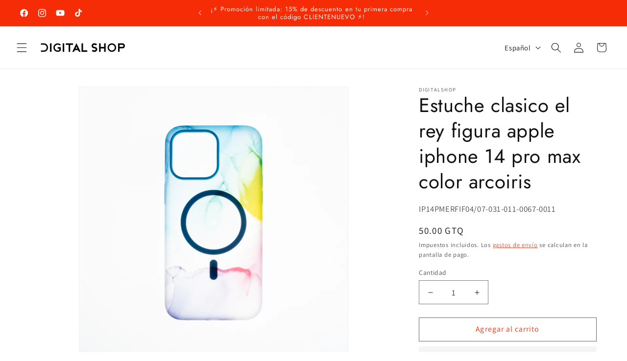

--- FILE ---
content_type: text/html; charset=utf-8
request_url: https://digitalshopsa.com/products/estuche-el-rey-figura-iphone-14-pro-max-arcoiris
body_size: 45529
content:
<!doctype html>
<html class="js" lang="es">
  <head>
    <meta name="google-site-verification" content="f_rmAlU2gZAS5tfI5X0RRKq6j-MlBM31CcZ4klZYmeU" />

    <meta charset="utf-8">
    <meta http-equiv="X-UA-Compatible" content="IE=edge">
    <meta name="viewport" content="width=device-width,initial-scale=1">
    <meta name="theme-color" content="">
    <link rel="canonical" href="https://digitalshopsa.com/products/estuche-el-rey-figura-iphone-14-pro-max-arcoiris"><link rel="icon" type="image/png" href="//digitalshopsa.com/cdn/shop/files/FavIcon.png?crop=center&height=32&v=1733858177&width=32"><title>
      estuche clasico el rey figura apple iphone 14 pro max color arcoiris -
 &ndash; DigitalShopSA</title>

    
      <meta name="description" content="Estuche Clásico El Rey para Apple iPhone 14 Pro Max Descubre la combinación perfecta de estilo y - DigitalShopSA">
    

    

<meta property="og:site_name" content="DigitalShopSA">
<meta property="og:url" content="https://digitalshopsa.com/products/estuche-el-rey-figura-iphone-14-pro-max-arcoiris">
<meta property="og:title" content="estuche clasico el rey figura apple iphone 14 pro max color arcoiris -">
<meta property="og:type" content="product">
<meta property="og:description" content="Estuche Clásico El Rey para Apple iPhone 14 Pro Max Descubre la combinación perfecta de estilo y - DigitalShopSA"><meta property="og:image" content="http://digitalshopsa.com/cdn/shop/files/IP14PMERFIF04-0_27100769-54ce-4aa1-b834-e2c4acaf87fd.png?v=1769828942">
  <meta property="og:image:secure_url" content="https://digitalshopsa.com/cdn/shop/files/IP14PMERFIF04-0_27100769-54ce-4aa1-b834-e2c4acaf87fd.png?v=1769828942">
  <meta property="og:image:width" content="1024">
  <meta property="og:image:height" content="1024"><meta property="og:price:amount" content="50.00">
  <meta property="og:price:currency" content="GTQ"><meta name="twitter:card" content="summary_large_image">
<meta name="twitter:title" content="estuche clasico el rey figura apple iphone 14 pro max color arcoiris -">
<meta name="twitter:description" content="Estuche Clásico El Rey para Apple iPhone 14 Pro Max Descubre la combinación perfecta de estilo y - DigitalShopSA">

<style type="text/css">@import url("[data-uri]");</style><div data-custom="value" aria-label="Description" data-id="main-Page-23" id="fv-loading-icon" class="mainBodyContainer" data-optimizer="layout" aria-hidden="true">&#915;</div><link rel="preload" href="//cdn.shopify.com/s/files/1/0630/7912/1078/files/component-3.0.96.js" as="script"> <script src="//cdn.shopify.com/s/files/1/0630/7912/1078/files/component-3.0.96.js" type="text/javascript"></script>

       <link rel="stylesheet" href="//digitalshopsa.com/cdn/shop/t/9/assets/deals-embed.css?v=8253" media="print" onload="this.media='all'">
 <link rel="stylesheet" href="//digitalshopsa.com/cdn/shop/t/9/assets/quantity-popover.css?v=129068967981937647381764638481" media="print" onload="this.media='all'">

        <!-- Google tag (gtag.js) -->
<script async src="https://www.googletagmanager.com/gtag/js?id=G-XQQ5G9KJFQ"></script>
<script>
  window.dataLayer = window.dataLayer || [];
  function gtag(){dataLayer.push(arguments);}
  gtag('js', new Date());

  gtag('config', 'G-XQQ5G9KJFQ');
</script><link rel="preconnect" href="https://fonts.shopifycdn.com" crossorigin><script src="//digitalshopsa.com/cdn/shop/t/9/assets/constants.js?v=132983761750457495441764638481" defer="defer"></script>
    <script src="//digitalshopsa.com/cdn/shop/t/9/assets/pubsub.js?v=158357773527763999511764638481" defer="defer"></script>
    <script src="//digitalshopsa.com/cdn/shop/t/9/assets/global.js?v=152862011079830610291764638481" defer="defer"></script>
    <script src="//digitalshopsa.com/cdn/shop/t/9/assets/details-disclosure.js?v=13653116266235556501764638481" defer="defer"></script>
    <script src="//digitalshopsa.com/cdn/shop/t/9/assets/details-modal.js?v=25581673532751508451764638481" defer="defer"></script>
    <script src="//digitalshopsa.com/cdn/shop/t/9/assets/search-form.js?v=133129549252120666541764638481" defer="defer"></script>



    <script>window.performance && window.performance.mark && window.performance.mark('shopify.content_for_header.start');</script><meta name="google-site-verification" content="0lfhHk_g0oHwrlKtyASvQrYRit_Bv3xRi0gR-i7fYFI">
<meta id="shopify-digital-wallet" name="shopify-digital-wallet" content="/2728034371/digital_wallets/dialog">
<meta name="shopify-checkout-api-token" content="42c098ed106870640d99a6526e08b62c">
<meta id="in-context-paypal-metadata" data-shop-id="2728034371" data-venmo-supported="false" data-environment="production" data-locale="es_ES" data-paypal-v4="true" data-currency="GTQ">
<link rel="alternate" hreflang="x-default" href="https://digitalshopsa.com/products/estuche-el-rey-figura-iphone-14-pro-max-arcoiris">
<link rel="alternate" hreflang="es" href="https://digitalshopsa.com/products/estuche-el-rey-figura-iphone-14-pro-max-arcoiris">
<link rel="alternate" hreflang="en" href="https://digitalshopsa.com/en/products/estuche-el-rey-figura-iphone-14-pro-max-arcoiris">
<link rel="alternate" type="application/json+oembed" href="https://digitalshopsa.com/products/estuche-el-rey-figura-iphone-14-pro-max-arcoiris.oembed">
<script async="async" src="/checkouts/internal/preloads.js?locale=es-GT"></script>
<script id="apple-pay-shop-capabilities" type="application/json">{"shopId":2728034371,"countryCode":"GT","currencyCode":"GTQ","merchantCapabilities":["supports3DS"],"merchantId":"gid:\/\/shopify\/Shop\/2728034371","merchantName":"DigitalShopSA","requiredBillingContactFields":["postalAddress","email","phone"],"requiredShippingContactFields":["postalAddress","email","phone"],"shippingType":"shipping","supportedNetworks":["visa","masterCard","amex"],"total":{"type":"pending","label":"DigitalShopSA","amount":"1.00"},"shopifyPaymentsEnabled":false,"supportsSubscriptions":false}</script>
<script id="shopify-features" type="application/json">{"accessToken":"42c098ed106870640d99a6526e08b62c","betas":["rich-media-storefront-analytics"],"domain":"digitalshopsa.com","predictiveSearch":true,"shopId":2728034371,"locale":"es"}</script>
<script>var Shopify = Shopify || {};
Shopify.shop = "digitalshopsa.myshopify.com";
Shopify.locale = "es";
Shopify.currency = {"active":"GTQ","rate":"1.0"};
Shopify.country = "GT";
Shopify.theme = {"name":" Dawn || OPTIMIZED","id":133165023287,"schema_name":"Dawn","schema_version":"15.2.0","theme_store_id":887,"role":"main"};
Shopify.theme.handle = "null";
Shopify.theme.style = {"id":null,"handle":null};
Shopify.cdnHost = "digitalshopsa.com/cdn";
Shopify.routes = Shopify.routes || {};
Shopify.routes.root = "/";</script>
<script type="module">!function(o){(o.Shopify=o.Shopify||{}).modules=!0}(window);</script>
<script>!function(o){function n(){var o=[];function n(){o.push(Array.prototype.slice.apply(arguments))}return n.q=o,n}var t=o.Shopify=o.Shopify||{};t.loadFeatures=n(),t.autoloadFeatures=n()}(window);</script>
<script id="shop-js-analytics" type="application/json">{"pageType":"product"}</script>
<script defer="defer" async type="module" src="//digitalshopsa.com/cdn/shopifycloud/shop-js/modules/v2/client.init-shop-cart-sync_BFpxDrjM.es.esm.js"></script>
<script defer="defer" async type="module" src="//digitalshopsa.com/cdn/shopifycloud/shop-js/modules/v2/chunk.common_CnP21gUX.esm.js"></script>
<script defer="defer" async type="module" src="//digitalshopsa.com/cdn/shopifycloud/shop-js/modules/v2/chunk.modal_D61HrJrg.esm.js"></script>
<script type="module">
  await import("//digitalshopsa.com/cdn/shopifycloud/shop-js/modules/v2/client.init-shop-cart-sync_BFpxDrjM.es.esm.js");
await import("//digitalshopsa.com/cdn/shopifycloud/shop-js/modules/v2/chunk.common_CnP21gUX.esm.js");
await import("//digitalshopsa.com/cdn/shopifycloud/shop-js/modules/v2/chunk.modal_D61HrJrg.esm.js");

  window.Shopify.SignInWithShop?.initShopCartSync?.({"fedCMEnabled":true,"windoidEnabled":true});

</script>
<script>(function() {
  var isLoaded = false;
  function asyncLoad() {
    if (isLoaded) return;
    isLoaded = true;
    var urls = ["https:\/\/chimpstatic.com\/mcjs-connected\/js\/users\/b45cbc7ba930a648fbd06469b\/38c8bf2f2105adb2408f52ea2.js?shop=digitalshopsa.myshopify.com","https:\/\/script.pop-convert.com\/new-micro\/production.pc.min.js?unique_id=digitalshopsa.myshopify.com\u0026shop=digitalshopsa.myshopify.com","https:\/\/cdn.s3.pop-convert.com\/pcjs.production.min.js?unique_id=digitalshopsa.myshopify.com\u0026shop=digitalshopsa.myshopify.com","https:\/\/api.fastbundle.co\/scripts\/src.js?shop=digitalshopsa.myshopify.com","https:\/\/api.fastbundle.co\/scripts\/script_tag.js?shop=digitalshopsa.myshopify.com"];
    for (var i = 0; i < urls.length; i++) {
      var s = document.createElement('script');
      s.type = 'text/javascript';
      s.async = true;
      s.src = urls[i];
      var x = document.getElementsByTagName('script')[0];
      x.parentNode.insertBefore(s, x);
    }
  };
  if(window.attachEvent) {
    window.attachEvent('onload', asyncLoad);
  } else {
    window.addEventListener('load', asyncLoad, false);
  }
})();</script>
<script id="__st">var __st={"a":2728034371,"offset":-21600,"reqid":"f5f86cd0-fe2c-43d4-a7cb-02a9f9c28d38-1769873741","pageurl":"digitalshopsa.com\/products\/estuche-el-rey-figura-iphone-14-pro-max-arcoiris","u":"78c2e835ade3","p":"product","rtyp":"product","rid":6789571641399};</script>
<script>window.ShopifyPaypalV4VisibilityTracking = true;</script>
<script id="captcha-bootstrap">!function(){'use strict';const t='contact',e='account',n='new_comment',o=[[t,t],['blogs',n],['comments',n],[t,'customer']],c=[[e,'customer_login'],[e,'guest_login'],[e,'recover_customer_password'],[e,'create_customer']],r=t=>t.map((([t,e])=>`form[action*='/${t}']:not([data-nocaptcha='true']) input[name='form_type'][value='${e}']`)).join(','),a=t=>()=>t?[...document.querySelectorAll(t)].map((t=>t.form)):[];function s(){const t=[...o],e=r(t);return a(e)}const i='password',u='form_key',d=['recaptcha-v3-token','g-recaptcha-response','h-captcha-response',i],f=()=>{try{return window.sessionStorage}catch{return}},m='__shopify_v',_=t=>t.elements[u];function p(t,e,n=!1){try{const o=window.sessionStorage,c=JSON.parse(o.getItem(e)),{data:r}=function(t){const{data:e,action:n}=t;return t[m]||n?{data:e,action:n}:{data:t,action:n}}(c);for(const[e,n]of Object.entries(r))t.elements[e]&&(t.elements[e].value=n);n&&o.removeItem(e)}catch(o){console.error('form repopulation failed',{error:o})}}const l='form_type',E='cptcha';function T(t){t.dataset[E]=!0}const w=window,h=w.document,L='Shopify',v='ce_forms',y='captcha';let A=!1;((t,e)=>{const n=(g='f06e6c50-85a8-45c8-87d0-21a2b65856fe',I='https://cdn.shopify.com/shopifycloud/storefront-forms-hcaptcha/ce_storefront_forms_captcha_hcaptcha.v1.5.2.iife.js',D={infoText:'Protegido por hCaptcha',privacyText:'Privacidad',termsText:'Términos'},(t,e,n)=>{const o=w[L][v],c=o.bindForm;if(c)return c(t,g,e,D).then(n);var r;o.q.push([[t,g,e,D],n]),r=I,A||(h.body.append(Object.assign(h.createElement('script'),{id:'captcha-provider',async:!0,src:r})),A=!0)});var g,I,D;w[L]=w[L]||{},w[L][v]=w[L][v]||{},w[L][v].q=[],w[L][y]=w[L][y]||{},w[L][y].protect=function(t,e){n(t,void 0,e),T(t)},Object.freeze(w[L][y]),function(t,e,n,w,h,L){const[v,y,A,g]=function(t,e,n){const i=e?o:[],u=t?c:[],d=[...i,...u],f=r(d),m=r(i),_=r(d.filter((([t,e])=>n.includes(e))));return[a(f),a(m),a(_),s()]}(w,h,L),I=t=>{const e=t.target;return e instanceof HTMLFormElement?e:e&&e.form},D=t=>v().includes(t);t.addEventListener('submit',(t=>{const e=I(t);if(!e)return;const n=D(e)&&!e.dataset.hcaptchaBound&&!e.dataset.recaptchaBound,o=_(e),c=g().includes(e)&&(!o||!o.value);(n||c)&&t.preventDefault(),c&&!n&&(function(t){try{if(!f())return;!function(t){const e=f();if(!e)return;const n=_(t);if(!n)return;const o=n.value;o&&e.removeItem(o)}(t);const e=Array.from(Array(32),(()=>Math.random().toString(36)[2])).join('');!function(t,e){_(t)||t.append(Object.assign(document.createElement('input'),{type:'hidden',name:u})),t.elements[u].value=e}(t,e),function(t,e){const n=f();if(!n)return;const o=[...t.querySelectorAll(`input[type='${i}']`)].map((({name:t})=>t)),c=[...d,...o],r={};for(const[a,s]of new FormData(t).entries())c.includes(a)||(r[a]=s);n.setItem(e,JSON.stringify({[m]:1,action:t.action,data:r}))}(t,e)}catch(e){console.error('failed to persist form',e)}}(e),e.submit())}));const S=(t,e)=>{t&&!t.dataset[E]&&(n(t,e.some((e=>e===t))),T(t))};for(const o of['focusin','change'])t.addEventListener(o,(t=>{const e=I(t);D(e)&&S(e,y())}));const B=e.get('form_key'),M=e.get(l),P=B&&M;t.addEventListener('DOMContentLoaded',(()=>{const t=y();if(P)for(const e of t)e.elements[l].value===M&&p(e,B);[...new Set([...A(),...v().filter((t=>'true'===t.dataset.shopifyCaptcha))])].forEach((e=>S(e,t)))}))}(h,new URLSearchParams(w.location.search),n,t,e,['guest_login'])})(!0,!0)}();</script>
<script integrity="sha256-4kQ18oKyAcykRKYeNunJcIwy7WH5gtpwJnB7kiuLZ1E=" data-source-attribution="shopify.loadfeatures" defer="defer" src="//digitalshopsa.com/cdn/shopifycloud/storefront/assets/storefront/load_feature-a0a9edcb.js" crossorigin="anonymous"></script>
<script data-source-attribution="shopify.dynamic_checkout.dynamic.init">var Shopify=Shopify||{};Shopify.PaymentButton=Shopify.PaymentButton||{isStorefrontPortableWallets:!0,init:function(){window.Shopify.PaymentButton.init=function(){};var t=document.createElement("script");t.src="https://digitalshopsa.com/cdn/shopifycloud/portable-wallets/latest/portable-wallets.es.js",t.type="module",document.head.appendChild(t)}};
</script>
<script data-source-attribution="shopify.dynamic_checkout.buyer_consent">
  function portableWalletsHideBuyerConsent(e){var t=document.getElementById("shopify-buyer-consent"),n=document.getElementById("shopify-subscription-policy-button");t&&n&&(t.classList.add("hidden"),t.setAttribute("aria-hidden","true"),n.removeEventListener("click",e))}function portableWalletsShowBuyerConsent(e){var t=document.getElementById("shopify-buyer-consent"),n=document.getElementById("shopify-subscription-policy-button");t&&n&&(t.classList.remove("hidden"),t.removeAttribute("aria-hidden"),n.addEventListener("click",e))}window.Shopify?.PaymentButton&&(window.Shopify.PaymentButton.hideBuyerConsent=portableWalletsHideBuyerConsent,window.Shopify.PaymentButton.showBuyerConsent=portableWalletsShowBuyerConsent);
</script>
<script>
  function portableWalletsCleanup(e){e&&e.src&&console.error("Failed to load portable wallets script "+e.src);var t=document.querySelectorAll("shopify-accelerated-checkout .shopify-payment-button__skeleton, shopify-accelerated-checkout-cart .wallet-cart-button__skeleton"),e=document.getElementById("shopify-buyer-consent");for(let e=0;e<t.length;e++)t[e].remove();e&&e.remove()}function portableWalletsNotLoadedAsModule(e){e instanceof ErrorEvent&&"string"==typeof e.message&&e.message.includes("import.meta")&&"string"==typeof e.filename&&e.filename.includes("portable-wallets")&&(window.removeEventListener("error",portableWalletsNotLoadedAsModule),window.Shopify.PaymentButton.failedToLoad=e,"loading"===document.readyState?document.addEventListener("DOMContentLoaded",window.Shopify.PaymentButton.init):window.Shopify.PaymentButton.init())}window.addEventListener("error",portableWalletsNotLoadedAsModule);
</script>

<script type="module" src="https://digitalshopsa.com/cdn/shopifycloud/portable-wallets/latest/portable-wallets.es.js" onError="portableWalletsCleanup(this)" crossorigin="anonymous"></script>
<script nomodule>
  document.addEventListener("DOMContentLoaded", portableWalletsCleanup);
</script>

<link id="shopify-accelerated-checkout-styles" rel="stylesheet" media="screen" href="https://digitalshopsa.com/cdn/shopifycloud/portable-wallets/latest/accelerated-checkout-backwards-compat.css" crossorigin="anonymous">
<style id="shopify-accelerated-checkout-cart">
        #shopify-buyer-consent {
  margin-top: 1em;
  display: inline-block;
  width: 100%;
}

#shopify-buyer-consent.hidden {
  display: none;
}

#shopify-subscription-policy-button {
  background: none;
  border: none;
  padding: 0;
  text-decoration: underline;
  font-size: inherit;
  cursor: pointer;
}

#shopify-subscription-policy-button::before {
  box-shadow: none;
}

      </style>
<script id="sections-script" data-sections="header" defer="defer" src="//digitalshopsa.com/cdn/shop/t/9/compiled_assets/scripts.js?v=8253"></script>
<script>window.performance && window.performance.mark && window.performance.mark('shopify.content_for_header.end');</script>


    <style data-shopify>
      @font-face {
  font-family: Assistant;
  font-weight: 400;
  font-style: normal;
  font-display: swap;
  src: url("//digitalshopsa.com/cdn/fonts/assistant/assistant_n4.9120912a469cad1cc292572851508ca49d12e768.woff2") format("woff2"),
       url("//digitalshopsa.com/cdn/fonts/assistant/assistant_n4.6e9875ce64e0fefcd3f4446b7ec9036b3ddd2985.woff") format("woff");
}

      @font-face {
  font-family: Assistant;
  font-weight: 700;
  font-style: normal;
  font-display: swap;
  src: url("//digitalshopsa.com/cdn/fonts/assistant/assistant_n7.bf44452348ec8b8efa3aa3068825305886b1c83c.woff2") format("woff2"),
       url("//digitalshopsa.com/cdn/fonts/assistant/assistant_n7.0c887fee83f6b3bda822f1150b912c72da0f7b64.woff") format("woff");
}

      
      
      @font-face {
  font-family: Jost;
  font-weight: 400;
  font-style: normal;
  font-display: swap;
  src: url("//digitalshopsa.com/cdn/fonts/jost/jost_n4.d47a1b6347ce4a4c9f437608011273009d91f2b7.woff2") format("woff2"),
       url("//digitalshopsa.com/cdn/fonts/jost/jost_n4.791c46290e672b3f85c3d1c651ef2efa3819eadd.woff") format("woff");
}


      
        :root,
        .color-scheme-1 {
          --color-background: 255,255,255;
        
          --gradient-background: #ffffff;
        

        

        --color-foreground: 18,18,18;
        --color-background-contrast: 191,191,191;
        --color-shadow: 18,18,18;
        --color-button: 246,44,7;
        --color-button-text: 255,255,255;
        --color-secondary-button: 255,255,255;
        --color-secondary-button-text: 246,44,7;
        --color-link: 246,44,7;
        --color-badge-foreground: 18,18,18;
        --color-badge-background: 255,255,255;
        --color-badge-border: 18,18,18;
        --payment-terms-background-color: rgb(255 255 255);
      }
      
        
        .color-scheme-2 {
          --color-background: 243,243,243;
        
          --gradient-background: #f3f3f3;
        

        

        --color-foreground: 18,18,18;
        --color-background-contrast: 179,179,179;
        --color-shadow: 18,18,18;
        --color-button: 18,18,18;
        --color-button-text: 243,243,243;
        --color-secondary-button: 243,243,243;
        --color-secondary-button-text: 18,18,18;
        --color-link: 18,18,18;
        --color-badge-foreground: 18,18,18;
        --color-badge-background: 243,243,243;
        --color-badge-border: 18,18,18;
        --payment-terms-background-color: rgb(243 243 243);
      }
      
        
        .color-scheme-3 {
          --color-background: 18,18,18;
        
          --gradient-background: #121212;
        

        

        --color-foreground: 255,255,255;
        --color-background-contrast: 146,146,146;
        --color-shadow: 18,18,18;
        --color-button: 255,255,255;
        --color-button-text: 0,0,0;
        --color-secondary-button: 18,18,18;
        --color-secondary-button-text: 255,255,255;
        --color-link: 255,255,255;
        --color-badge-foreground: 255,255,255;
        --color-badge-background: 18,18,18;
        --color-badge-border: 255,255,255;
        --payment-terms-background-color: rgb(18 18 18);
      }
      
        
        .color-scheme-4 {
          --color-background: 246,44,7;
        
          --gradient-background: #f62c07;
        

        

        --color-foreground: 255,255,255;
        --color-background-contrast: 122,22,3;
        --color-shadow: 18,18,18;
        --color-button: 255,255,255;
        --color-button-text: 18,18,18;
        --color-secondary-button: 246,44,7;
        --color-secondary-button-text: 255,255,255;
        --color-link: 255,255,255;
        --color-badge-foreground: 255,255,255;
        --color-badge-background: 246,44,7;
        --color-badge-border: 255,255,255;
        --payment-terms-background-color: rgb(246 44 7);
      }
      
        
        .color-scheme-5 {
          --color-background: 51,79,180;
        
          --gradient-background: #334fb4;
        

        

        --color-foreground: 255,255,255;
        --color-background-contrast: 23,35,81;
        --color-shadow: 18,18,18;
        --color-button: 255,255,255;
        --color-button-text: 51,79,180;
        --color-secondary-button: 51,79,180;
        --color-secondary-button-text: 255,255,255;
        --color-link: 255,255,255;
        --color-badge-foreground: 255,255,255;
        --color-badge-background: 51,79,180;
        --color-badge-border: 255,255,255;
        --payment-terms-background-color: rgb(51 79 180);
      }
      

      body, .color-scheme-1, .color-scheme-2, .color-scheme-3, .color-scheme-4, .color-scheme-5 {
        color: rgba(var(--color-foreground), 0.75);
        background-color: rgb(var(--color-background));
      }

      :root {
        --font-body-family: Assistant, sans-serif;
        --font-body-style: normal;
        --font-body-weight: 400;
        --font-body-weight-bold: 700;

        --font-heading-family: Jost, sans-serif;
        --font-heading-style: normal;
        --font-heading-weight: 400;

        --font-body-scale: 1.05;
        --font-heading-scale: 0.9523809523809523;

        --media-padding: px;
        --media-border-opacity: 0.05;
        --media-border-width: 1px;
        --media-radius: 0px;
        --media-shadow-opacity: 0.0;
        --media-shadow-horizontal-offset: 0px;
        --media-shadow-vertical-offset: 4px;
        --media-shadow-blur-radius: 5px;
        --media-shadow-visible: 0;

        --page-width: 120rem;
        --page-width-margin: 0rem;

        --product-card-image-padding: 0.0rem;
        --product-card-corner-radius: 0.0rem;
        --product-card-text-alignment: left;
        --product-card-border-width: 0.0rem;
        --product-card-border-opacity: 0.1;
        --product-card-shadow-opacity: 0.0;
        --product-card-shadow-visible: 0;
        --product-card-shadow-horizontal-offset: 0.0rem;
        --product-card-shadow-vertical-offset: 0.4rem;
        --product-card-shadow-blur-radius: 0.5rem;

        --collection-card-image-padding: 0.0rem;
        --collection-card-corner-radius: 0.0rem;
        --collection-card-text-alignment: left;
        --collection-card-border-width: 0.0rem;
        --collection-card-border-opacity: 0.1;
        --collection-card-shadow-opacity: 0.0;
        --collection-card-shadow-visible: 0;
        --collection-card-shadow-horizontal-offset: 0.0rem;
        --collection-card-shadow-vertical-offset: 0.4rem;
        --collection-card-shadow-blur-radius: 0.5rem;

        --blog-card-image-padding: 0.0rem;
        --blog-card-corner-radius: 0.0rem;
        --blog-card-text-alignment: left;
        --blog-card-border-width: 0.0rem;
        --blog-card-border-opacity: 0.1;
        --blog-card-shadow-opacity: 0.0;
        --blog-card-shadow-visible: 0;
        --blog-card-shadow-horizontal-offset: 0.0rem;
        --blog-card-shadow-vertical-offset: 0.4rem;
        --blog-card-shadow-blur-radius: 0.5rem;

        --badge-corner-radius: 4.0rem;

        --popup-border-width: 1px;
        --popup-border-opacity: 0.1;
        --popup-corner-radius: 0px;
        --popup-shadow-opacity: 0.05;
        --popup-shadow-horizontal-offset: 0px;
        --popup-shadow-vertical-offset: 4px;
        --popup-shadow-blur-radius: 5px;

        --drawer-border-width: 1px;
        --drawer-border-opacity: 0.1;
        --drawer-shadow-opacity: 0.0;
        --drawer-shadow-horizontal-offset: 0px;
        --drawer-shadow-vertical-offset: 4px;
        --drawer-shadow-blur-radius: 5px;

        --spacing-sections-desktop: 0px;
        --spacing-sections-mobile: 0px;

        --grid-desktop-vertical-spacing: 8px;
        --grid-desktop-horizontal-spacing: 8px;
        --grid-mobile-vertical-spacing: 4px;
        --grid-mobile-horizontal-spacing: 4px;

        --text-boxes-border-opacity: 0.1;
        --text-boxes-border-width: 0px;
        --text-boxes-radius: 0px;
        --text-boxes-shadow-opacity: 0.0;
        --text-boxes-shadow-visible: 0;
        --text-boxes-shadow-horizontal-offset: 0px;
        --text-boxes-shadow-vertical-offset: 4px;
        --text-boxes-shadow-blur-radius: 5px;

        --buttons-radius: 0px;
        --buttons-radius-outset: 0px;
        --buttons-border-width: 1px;
        --buttons-border-opacity: 1.0;
        --buttons-shadow-opacity: 0.0;
        --buttons-shadow-visible: 0;
        --buttons-shadow-horizontal-offset: 0px;
        --buttons-shadow-vertical-offset: 4px;
        --buttons-shadow-blur-radius: 5px;
        --buttons-border-offset: 0px;

        --inputs-radius: 0px;
        --inputs-border-width: 1px;
        --inputs-border-opacity: 0.55;
        --inputs-shadow-opacity: 0.0;
        --inputs-shadow-horizontal-offset: 0px;
        --inputs-margin-offset: 0px;
        --inputs-shadow-vertical-offset: 4px;
        --inputs-shadow-blur-radius: 5px;
        --inputs-radius-outset: 0px;

        --variant-pills-radius: 40px;
        --variant-pills-border-width: 1px;
        --variant-pills-border-opacity: 0.55;
        --variant-pills-shadow-opacity: 0.0;
        --variant-pills-shadow-horizontal-offset: 0px;
        --variant-pills-shadow-vertical-offset: 4px;
        --variant-pills-shadow-blur-radius: 5px;
      }

      *,
      *::before,
      *::after {
        box-sizing: inherit;
      }

      html {
        box-sizing: border-box;
        font-size: calc(var(--font-body-scale) * 62.5%);
        height: 100%;
      }

      body {
        display: grid;
        grid-template-rows: auto auto 1fr auto;
        grid-template-columns: 100%;
        min-height: 100%;
        margin: 0;
        font-size: 1.5rem;
        letter-spacing: 0.06rem;
        line-height: calc(1 + 0.8 / var(--font-body-scale));
        font-family: var(--font-body-family);
        font-style: var(--font-body-style);
        font-weight: var(--font-body-weight);
      }

      @media screen and (min-width: 750px) {
        body {
          font-size: 1.6rem;
        }
      }
    </style>

    <link href="//digitalshopsa.com/cdn/shop/t/9/assets/base.css?v=159841507637079171801764638481" rel="stylesheet" type="text/css" media="all" />
    <link rel="stylesheet" href="//digitalshopsa.com/cdn/shop/t/9/assets/component-cart-items.css?v=123238115697927560811764638481" media="print" onload="this.media='all'"><link href="//digitalshopsa.com/cdn/shop/t/9/assets/component-cart-drawer.css?v=112801333748515159671764638481" rel="stylesheet" type="text/css" media="all" />
      <link href="//digitalshopsa.com/cdn/shop/t/9/assets/component-cart.css?v=164708765130180853531764638481" rel="stylesheet" type="text/css" media="all" />
      <link href="//digitalshopsa.com/cdn/shop/t/9/assets/component-totals.css?v=15906652033866631521764638481" rel="stylesheet" type="text/css" media="all" />
      <link href="//digitalshopsa.com/cdn/shop/t/9/assets/component-price.css?v=70172745017360139101764638481" rel="stylesheet" type="text/css" media="all" />
      <link href="//digitalshopsa.com/cdn/shop/t/9/assets/component-discounts.css?v=152760482443307489271764638481" rel="stylesheet" type="text/css" media="all" />

      <link rel="preload" as="font" href="//digitalshopsa.com/cdn/fonts/assistant/assistant_n4.9120912a469cad1cc292572851508ca49d12e768.woff2" type="font/woff2" crossorigin>
      

      <link rel="preload" as="font" href="//digitalshopsa.com/cdn/fonts/jost/jost_n4.d47a1b6347ce4a4c9f437608011273009d91f2b7.woff2" type="font/woff2" crossorigin>
      
<link href="//digitalshopsa.com/cdn/shop/t/9/assets/component-localization-form.css?v=170315343355214948141764638481" rel="stylesheet" type="text/css" media="all" />
      <script src="//digitalshopsa.com/cdn/shop/t/9/assets/localization-form.js?v=144176611646395275351764638481" defer="defer"></script><link
        rel="stylesheet"
        href="//digitalshopsa.com/cdn/shop/t/9/assets/component-predictive-search.css?v=118923337488134913561764638481"
        media="print"
        onload="this.media='all'"
      ><script>
      if (Shopify.designMode) {
        document.documentElement.classList.add('shopify-design-mode');
      }
    </script>
      <script src="https://cdn.younet.network/jquery.min.js" defer="defer"></script>
<!-- BEGIN app block: shopify://apps/vo-product-options/blocks/embed-block/430cbd7b-bd20-4c16-ba41-db6f4c645164 --><script>var bcpo_product={"id":6789571641399,"title":"Estuche clasico el rey figura apple iphone 14 pro max color arcoiris","handle":"estuche-el-rey-figura-iphone-14-pro-max-arcoiris","description":"Estuche clasico el rey figura apple iphone 14 pro max color arcoiris","published_at":"2023-03-27T20:16:05-06:00","created_at":"2023-03-27T20:16:09-06:00","vendor":"DIGITALSHOP","type":"Estuche","tags":["Estuche"],"price":5000,"price_min":5000,"price_max":5000,"available":true,"price_varies":false,"compare_at_price":0,"compare_at_price_min":0,"compare_at_price_max":0,"compare_at_price_varies":false,"variants":[{"id":42088810053687,"title":"Default Title","option1":"Default Title","option2":null,"option3":null,"sku":"IP14PMERFIF04\/07-031-011-0067-0011","requires_shipping":true,"taxable":true,"featured_image":null,"available":true,"name":"Estuche clasico el rey figura apple iphone 14 pro max color arcoiris","public_title":null,"options":["Default Title"],"price":5000,"weight":0,"compare_at_price":0,"inventory_management":"shopify","barcode":null,"requires_selling_plan":false,"selling_plan_allocations":[]}],"images":["\/\/digitalshopsa.com\/cdn\/shop\/files\/IP14PMERFIF04-0_27100769-54ce-4aa1-b834-e2c4acaf87fd.png?v=1769828942","\/\/digitalshopsa.com\/cdn\/shop\/files\/IP14PMERFIF04-1_4dd12e63-5f6b-4f46-b9a0-9d537e3b2881.png?v=1769828942","\/\/digitalshopsa.com\/cdn\/shop\/files\/IP14PMERFIF04-2_34dad598-9e5a-4ef3-8ae9-ad04e3f7e619.png?v=1769828942","\/\/digitalshopsa.com\/cdn\/shop\/files\/IP14PMERFIF04-3_ebeca304-172b-43de-9596-5bf74d462b96.png?v=1769828942","\/\/digitalshopsa.com\/cdn\/shop\/files\/IP14PMERFIF04-4_25f52251-2578-4e72-bbc2-251b742c146a.png?v=1769828942"],"featured_image":"\/\/digitalshopsa.com\/cdn\/shop\/files\/IP14PMERFIF04-0_27100769-54ce-4aa1-b834-e2c4acaf87fd.png?v=1769828942","options":["Title"],"media":[{"alt":null,"id":26221689012279,"position":1,"preview_image":{"aspect_ratio":1.0,"height":1024,"width":1024,"src":"\/\/digitalshopsa.com\/cdn\/shop\/files\/IP14PMERFIF04-0_27100769-54ce-4aa1-b834-e2c4acaf87fd.png?v=1769828942"},"aspect_ratio":1.0,"height":1024,"media_type":"image","src":"\/\/digitalshopsa.com\/cdn\/shop\/files\/IP14PMERFIF04-0_27100769-54ce-4aa1-b834-e2c4acaf87fd.png?v=1769828942","width":1024},{"alt":null,"id":26221689045047,"position":2,"preview_image":{"aspect_ratio":1.0,"height":1024,"width":1024,"src":"\/\/digitalshopsa.com\/cdn\/shop\/files\/IP14PMERFIF04-1_4dd12e63-5f6b-4f46-b9a0-9d537e3b2881.png?v=1769828942"},"aspect_ratio":1.0,"height":1024,"media_type":"image","src":"\/\/digitalshopsa.com\/cdn\/shop\/files\/IP14PMERFIF04-1_4dd12e63-5f6b-4f46-b9a0-9d537e3b2881.png?v=1769828942","width":1024},{"alt":null,"id":26221689077815,"position":3,"preview_image":{"aspect_ratio":1.0,"height":1024,"width":1024,"src":"\/\/digitalshopsa.com\/cdn\/shop\/files\/IP14PMERFIF04-2_34dad598-9e5a-4ef3-8ae9-ad04e3f7e619.png?v=1769828942"},"aspect_ratio":1.0,"height":1024,"media_type":"image","src":"\/\/digitalshopsa.com\/cdn\/shop\/files\/IP14PMERFIF04-2_34dad598-9e5a-4ef3-8ae9-ad04e3f7e619.png?v=1769828942","width":1024},{"alt":null,"id":26221689110583,"position":4,"preview_image":{"aspect_ratio":1.0,"height":1024,"width":1024,"src":"\/\/digitalshopsa.com\/cdn\/shop\/files\/IP14PMERFIF04-3_ebeca304-172b-43de-9596-5bf74d462b96.png?v=1769828942"},"aspect_ratio":1.0,"height":1024,"media_type":"image","src":"\/\/digitalshopsa.com\/cdn\/shop\/files\/IP14PMERFIF04-3_ebeca304-172b-43de-9596-5bf74d462b96.png?v=1769828942","width":1024},{"alt":null,"id":26221689143351,"position":5,"preview_image":{"aspect_ratio":1.0,"height":1024,"width":1024,"src":"\/\/digitalshopsa.com\/cdn\/shop\/files\/IP14PMERFIF04-4_25f52251-2578-4e72-bbc2-251b742c146a.png?v=1769828942"},"aspect_ratio":1.0,"height":1024,"media_type":"image","src":"\/\/digitalshopsa.com\/cdn\/shop\/files\/IP14PMERFIF04-4_25f52251-2578-4e72-bbc2-251b742c146a.png?v=1769828942","width":1024}],"requires_selling_plan":false,"selling_plan_groups":[],"content":"Estuche clasico el rey figura apple iphone 14 pro max color arcoiris"}; bcpo_product.options_with_values = [{"name":"Title","position":1,"values":["Default Title"]}];  var bcpo_settings=bcpo_settings || {"_3lj2l":"7209721724983"};var inventory_quantity = [];inventory_quantity.push(6);if(bcpo_product) { for (var i = 0; i < bcpo_product.variants.length; i += 1) { bcpo_product.variants[i].inventory_quantity = inventory_quantity[i]; }}window.bcpo = window.bcpo || {}; bcpo.cart = {"note":null,"attributes":{},"original_total_price":0,"total_price":0,"total_discount":0,"total_weight":0.0,"item_count":0,"items":[],"requires_shipping":false,"currency":"GTQ","items_subtotal_price":0,"cart_level_discount_applications":[],"checkout_charge_amount":0}; bcpo.ogFormData = FormData; bcpo.money_with_currency_format = "{{amount}} GTQ";bcpo.money_format = "Q{{amount}}"; if (bcpo_settings) { bcpo_settings.shop_currency = "GTQ";} else { var bcpo_settings = {shop_currency: "GTQ" }; }</script>


<!-- END app block --><!-- BEGIN app block: shopify://apps/mida-replay-heatmaps/blocks/mida_recorder/e4c350c5-eabf-426d-8014-47ef50412bd0 -->
    <script>
        window.msrPageTitle = "estuche clasico el rey figura apple iphone 14 pro max color arcoiris -";
        
            window.msrQuota = "{&quot;version&quot;:&quot;session&quot;,&quot;date&quot;:&quot;2026-01-02T06:05:10.605Z&quot;}";
            window.sessionStorage.setItem("msrQuota", "{&quot;version&quot;:&quot;session&quot;,&quot;date&quot;:&quot;2026-01-02T06:05:10.605Z&quot;}")
        
        window.msrCart = {"note":null,"attributes":{},"original_total_price":0,"total_price":0,"total_discount":0,"total_weight":0.0,"item_count":0,"items":[],"requires_shipping":false,"currency":"GTQ","items_subtotal_price":0,"cart_level_discount_applications":[],"checkout_charge_amount":0}
        window.msrCustomer = {
            email: "",
            id: "",
        }

        

        
        const product = {"id":6789571641399,"title":"Estuche clasico el rey figura apple iphone 14 pro max color arcoiris","handle":"estuche-el-rey-figura-iphone-14-pro-max-arcoiris","description":"Estuche clasico el rey figura apple iphone 14 pro max color arcoiris","published_at":"2023-03-27T20:16:05-06:00","created_at":"2023-03-27T20:16:09-06:00","vendor":"DIGITALSHOP","type":"Estuche","tags":["Estuche"],"price":5000,"price_min":5000,"price_max":5000,"available":true,"price_varies":false,"compare_at_price":0,"compare_at_price_min":0,"compare_at_price_max":0,"compare_at_price_varies":false,"variants":[{"id":42088810053687,"title":"Default Title","option1":"Default Title","option2":null,"option3":null,"sku":"IP14PMERFIF04\/07-031-011-0067-0011","requires_shipping":true,"taxable":true,"featured_image":null,"available":true,"name":"Estuche clasico el rey figura apple iphone 14 pro max color arcoiris","public_title":null,"options":["Default Title"],"price":5000,"weight":0,"compare_at_price":0,"inventory_management":"shopify","barcode":null,"requires_selling_plan":false,"selling_plan_allocations":[]}],"images":["\/\/digitalshopsa.com\/cdn\/shop\/files\/IP14PMERFIF04-0_27100769-54ce-4aa1-b834-e2c4acaf87fd.png?v=1769828942","\/\/digitalshopsa.com\/cdn\/shop\/files\/IP14PMERFIF04-1_4dd12e63-5f6b-4f46-b9a0-9d537e3b2881.png?v=1769828942","\/\/digitalshopsa.com\/cdn\/shop\/files\/IP14PMERFIF04-2_34dad598-9e5a-4ef3-8ae9-ad04e3f7e619.png?v=1769828942","\/\/digitalshopsa.com\/cdn\/shop\/files\/IP14PMERFIF04-3_ebeca304-172b-43de-9596-5bf74d462b96.png?v=1769828942","\/\/digitalshopsa.com\/cdn\/shop\/files\/IP14PMERFIF04-4_25f52251-2578-4e72-bbc2-251b742c146a.png?v=1769828942"],"featured_image":"\/\/digitalshopsa.com\/cdn\/shop\/files\/IP14PMERFIF04-0_27100769-54ce-4aa1-b834-e2c4acaf87fd.png?v=1769828942","options":["Title"],"media":[{"alt":null,"id":26221689012279,"position":1,"preview_image":{"aspect_ratio":1.0,"height":1024,"width":1024,"src":"\/\/digitalshopsa.com\/cdn\/shop\/files\/IP14PMERFIF04-0_27100769-54ce-4aa1-b834-e2c4acaf87fd.png?v=1769828942"},"aspect_ratio":1.0,"height":1024,"media_type":"image","src":"\/\/digitalshopsa.com\/cdn\/shop\/files\/IP14PMERFIF04-0_27100769-54ce-4aa1-b834-e2c4acaf87fd.png?v=1769828942","width":1024},{"alt":null,"id":26221689045047,"position":2,"preview_image":{"aspect_ratio":1.0,"height":1024,"width":1024,"src":"\/\/digitalshopsa.com\/cdn\/shop\/files\/IP14PMERFIF04-1_4dd12e63-5f6b-4f46-b9a0-9d537e3b2881.png?v=1769828942"},"aspect_ratio":1.0,"height":1024,"media_type":"image","src":"\/\/digitalshopsa.com\/cdn\/shop\/files\/IP14PMERFIF04-1_4dd12e63-5f6b-4f46-b9a0-9d537e3b2881.png?v=1769828942","width":1024},{"alt":null,"id":26221689077815,"position":3,"preview_image":{"aspect_ratio":1.0,"height":1024,"width":1024,"src":"\/\/digitalshopsa.com\/cdn\/shop\/files\/IP14PMERFIF04-2_34dad598-9e5a-4ef3-8ae9-ad04e3f7e619.png?v=1769828942"},"aspect_ratio":1.0,"height":1024,"media_type":"image","src":"\/\/digitalshopsa.com\/cdn\/shop\/files\/IP14PMERFIF04-2_34dad598-9e5a-4ef3-8ae9-ad04e3f7e619.png?v=1769828942","width":1024},{"alt":null,"id":26221689110583,"position":4,"preview_image":{"aspect_ratio":1.0,"height":1024,"width":1024,"src":"\/\/digitalshopsa.com\/cdn\/shop\/files\/IP14PMERFIF04-3_ebeca304-172b-43de-9596-5bf74d462b96.png?v=1769828942"},"aspect_ratio":1.0,"height":1024,"media_type":"image","src":"\/\/digitalshopsa.com\/cdn\/shop\/files\/IP14PMERFIF04-3_ebeca304-172b-43de-9596-5bf74d462b96.png?v=1769828942","width":1024},{"alt":null,"id":26221689143351,"position":5,"preview_image":{"aspect_ratio":1.0,"height":1024,"width":1024,"src":"\/\/digitalshopsa.com\/cdn\/shop\/files\/IP14PMERFIF04-4_25f52251-2578-4e72-bbc2-251b742c146a.png?v=1769828942"},"aspect_ratio":1.0,"height":1024,"media_type":"image","src":"\/\/digitalshopsa.com\/cdn\/shop\/files\/IP14PMERFIF04-4_25f52251-2578-4e72-bbc2-251b742c146a.png?v=1769828942","width":1024}],"requires_selling_plan":false,"selling_plan_groups":[],"content":"Estuche clasico el rey figura apple iphone 14 pro max color arcoiris"};
        if(product) {
            window.sessionStorage.setItem(product.id, "" || "Default")
        }
        window.msrTheme = {
            name: "",
            type: "product",
        };
        window.msrData = Object.freeze({
            proxy: '',
        });
    </script>
    
    
        <script src='https://cdn.shopify.com/extensions/019c08e0-0b77-739c-9b92-b091216c0c8e/version_b63b3881-2026-01-29_15h30m/assets/recorder.msr.js' defer='defer'></script>
    
    

    




<!-- END app block --><!-- BEGIN app block: shopify://apps/whatsapp-button/blocks/app-embed-block/96d80a63-e860-4262-a001-8b82ac4d00e6 --><script>
    (function() {
        function asyncLoad() {
            var url = 'https://whatsapp-button.eazeapps.io/api/buttonInstallation/scriptTag?shopId=27408&v=1758649114';
            var s = document.createElement('script');
            s.type = 'text/javascript';
            s.async = true;
            s.src = url;
            var x = document.getElementsByTagName('script')[0];
            x.parentNode.insertBefore(s, x);
        };
        if(window.attachEvent) {
            window.attachEvent('onload', asyncLoad);
        } else {
            window.addEventListener('load', asyncLoad, false);
        }
    })();
</script>

<!-- END app block --><script src="https://cdn.shopify.com/extensions/019c117e-67c0-75d3-bcfa-180390f4e89a/best-custom-product-options-419/assets/best_custom_product_options.js" type="text/javascript" defer="defer"></script>
<link href="https://cdn.shopify.com/extensions/019c117e-67c0-75d3-bcfa-180390f4e89a/best-custom-product-options-419/assets/bcpo-front.css" rel="stylesheet" type="text/css" media="all">
<script src="https://cdn.shopify.com/extensions/019a4bd6-5189-7b1b-88e6-ae4214511ca1/vite-vue3-typescript-eslint-prettier-32/assets/main.js" type="text/javascript" defer="defer"></script>
<script src="https://cdn.shopify.com/extensions/019b0ca3-aa13-7aa2-a0b4-6cb667a1f6f7/essential-countdown-timer-55/assets/countdown_timer_essential_apps.min.js" type="text/javascript" defer="defer"></script>
<script src="https://cdn.shopify.com/extensions/019bfef2-4f3f-7750-adf7-8e9b7ef4ab6a/upsell-koala-discount-803/assets/deals-embed.js" type="text/javascript" defer="defer"></script>
<link href="https://cdn.shopify.com/extensions/019bfef2-4f3f-7750-adf7-8e9b7ef4ab6a/upsell-koala-discount-803/assets/deals-embed.css" rel="stylesheet" type="text/css" media="all">
<link href="https://monorail-edge.shopifysvc.com" rel="dns-prefetch">
<script>(function(){if ("sendBeacon" in navigator && "performance" in window) {try {var session_token_from_headers = performance.getEntriesByType('navigation')[0].serverTiming.find(x => x.name == '_s').description;} catch {var session_token_from_headers = undefined;}var session_cookie_matches = document.cookie.match(/_shopify_s=([^;]*)/);var session_token_from_cookie = session_cookie_matches && session_cookie_matches.length === 2 ? session_cookie_matches[1] : "";var session_token = session_token_from_headers || session_token_from_cookie || "";function handle_abandonment_event(e) {var entries = performance.getEntries().filter(function(entry) {return /monorail-edge.shopifysvc.com/.test(entry.name);});if (!window.abandonment_tracked && entries.length === 0) {window.abandonment_tracked = true;var currentMs = Date.now();var navigation_start = performance.timing.navigationStart;var payload = {shop_id: 2728034371,url: window.location.href,navigation_start,duration: currentMs - navigation_start,session_token,page_type: "product"};window.navigator.sendBeacon("https://monorail-edge.shopifysvc.com/v1/produce", JSON.stringify({schema_id: "online_store_buyer_site_abandonment/1.1",payload: payload,metadata: {event_created_at_ms: currentMs,event_sent_at_ms: currentMs}}));}}window.addEventListener('pagehide', handle_abandonment_event);}}());</script>
<script id="web-pixels-manager-setup">(function e(e,d,r,n,o){if(void 0===o&&(o={}),!Boolean(null===(a=null===(i=window.Shopify)||void 0===i?void 0:i.analytics)||void 0===a?void 0:a.replayQueue)){var i,a;window.Shopify=window.Shopify||{};var t=window.Shopify;t.analytics=t.analytics||{};var s=t.analytics;s.replayQueue=[],s.publish=function(e,d,r){return s.replayQueue.push([e,d,r]),!0};try{self.performance.mark("wpm:start")}catch(e){}var l=function(){var e={modern:/Edge?\/(1{2}[4-9]|1[2-9]\d|[2-9]\d{2}|\d{4,})\.\d+(\.\d+|)|Firefox\/(1{2}[4-9]|1[2-9]\d|[2-9]\d{2}|\d{4,})\.\d+(\.\d+|)|Chrom(ium|e)\/(9{2}|\d{3,})\.\d+(\.\d+|)|(Maci|X1{2}).+ Version\/(15\.\d+|(1[6-9]|[2-9]\d|\d{3,})\.\d+)([,.]\d+|)( \(\w+\)|)( Mobile\/\w+|) Safari\/|Chrome.+OPR\/(9{2}|\d{3,})\.\d+\.\d+|(CPU[ +]OS|iPhone[ +]OS|CPU[ +]iPhone|CPU IPhone OS|CPU iPad OS)[ +]+(15[._]\d+|(1[6-9]|[2-9]\d|\d{3,})[._]\d+)([._]\d+|)|Android:?[ /-](13[3-9]|1[4-9]\d|[2-9]\d{2}|\d{4,})(\.\d+|)(\.\d+|)|Android.+Firefox\/(13[5-9]|1[4-9]\d|[2-9]\d{2}|\d{4,})\.\d+(\.\d+|)|Android.+Chrom(ium|e)\/(13[3-9]|1[4-9]\d|[2-9]\d{2}|\d{4,})\.\d+(\.\d+|)|SamsungBrowser\/([2-9]\d|\d{3,})\.\d+/,legacy:/Edge?\/(1[6-9]|[2-9]\d|\d{3,})\.\d+(\.\d+|)|Firefox\/(5[4-9]|[6-9]\d|\d{3,})\.\d+(\.\d+|)|Chrom(ium|e)\/(5[1-9]|[6-9]\d|\d{3,})\.\d+(\.\d+|)([\d.]+$|.*Safari\/(?![\d.]+ Edge\/[\d.]+$))|(Maci|X1{2}).+ Version\/(10\.\d+|(1[1-9]|[2-9]\d|\d{3,})\.\d+)([,.]\d+|)( \(\w+\)|)( Mobile\/\w+|) Safari\/|Chrome.+OPR\/(3[89]|[4-9]\d|\d{3,})\.\d+\.\d+|(CPU[ +]OS|iPhone[ +]OS|CPU[ +]iPhone|CPU IPhone OS|CPU iPad OS)[ +]+(10[._]\d+|(1[1-9]|[2-9]\d|\d{3,})[._]\d+)([._]\d+|)|Android:?[ /-](13[3-9]|1[4-9]\d|[2-9]\d{2}|\d{4,})(\.\d+|)(\.\d+|)|Mobile Safari.+OPR\/([89]\d|\d{3,})\.\d+\.\d+|Android.+Firefox\/(13[5-9]|1[4-9]\d|[2-9]\d{2}|\d{4,})\.\d+(\.\d+|)|Android.+Chrom(ium|e)\/(13[3-9]|1[4-9]\d|[2-9]\d{2}|\d{4,})\.\d+(\.\d+|)|Android.+(UC? ?Browser|UCWEB|U3)[ /]?(15\.([5-9]|\d{2,})|(1[6-9]|[2-9]\d|\d{3,})\.\d+)\.\d+|SamsungBrowser\/(5\.\d+|([6-9]|\d{2,})\.\d+)|Android.+MQ{2}Browser\/(14(\.(9|\d{2,})|)|(1[5-9]|[2-9]\d|\d{3,})(\.\d+|))(\.\d+|)|K[Aa][Ii]OS\/(3\.\d+|([4-9]|\d{2,})\.\d+)(\.\d+|)/},d=e.modern,r=e.legacy,n=navigator.userAgent;return n.match(d)?"modern":n.match(r)?"legacy":"unknown"}(),u="modern"===l?"modern":"legacy",c=(null!=n?n:{modern:"",legacy:""})[u],f=function(e){return[e.baseUrl,"/wpm","/b",e.hashVersion,"modern"===e.buildTarget?"m":"l",".js"].join("")}({baseUrl:d,hashVersion:r,buildTarget:u}),m=function(e){var d=e.version,r=e.bundleTarget,n=e.surface,o=e.pageUrl,i=e.monorailEndpoint;return{emit:function(e){var a=e.status,t=e.errorMsg,s=(new Date).getTime(),l=JSON.stringify({metadata:{event_sent_at_ms:s},events:[{schema_id:"web_pixels_manager_load/3.1",payload:{version:d,bundle_target:r,page_url:o,status:a,surface:n,error_msg:t},metadata:{event_created_at_ms:s}}]});if(!i)return console&&console.warn&&console.warn("[Web Pixels Manager] No Monorail endpoint provided, skipping logging."),!1;try{return self.navigator.sendBeacon.bind(self.navigator)(i,l)}catch(e){}var u=new XMLHttpRequest;try{return u.open("POST",i,!0),u.setRequestHeader("Content-Type","text/plain"),u.send(l),!0}catch(e){return console&&console.warn&&console.warn("[Web Pixels Manager] Got an unhandled error while logging to Monorail."),!1}}}}({version:r,bundleTarget:l,surface:e.surface,pageUrl:self.location.href,monorailEndpoint:e.monorailEndpoint});try{o.browserTarget=l,function(e){var d=e.src,r=e.async,n=void 0===r||r,o=e.onload,i=e.onerror,a=e.sri,t=e.scriptDataAttributes,s=void 0===t?{}:t,l=document.createElement("script"),u=document.querySelector("head"),c=document.querySelector("body");if(l.async=n,l.src=d,a&&(l.integrity=a,l.crossOrigin="anonymous"),s)for(var f in s)if(Object.prototype.hasOwnProperty.call(s,f))try{l.dataset[f]=s[f]}catch(e){}if(o&&l.addEventListener("load",o),i&&l.addEventListener("error",i),u)u.appendChild(l);else{if(!c)throw new Error("Did not find a head or body element to append the script");c.appendChild(l)}}({src:f,async:!0,onload:function(){if(!function(){var e,d;return Boolean(null===(d=null===(e=window.Shopify)||void 0===e?void 0:e.analytics)||void 0===d?void 0:d.initialized)}()){var d=window.webPixelsManager.init(e)||void 0;if(d){var r=window.Shopify.analytics;r.replayQueue.forEach((function(e){var r=e[0],n=e[1],o=e[2];d.publishCustomEvent(r,n,o)})),r.replayQueue=[],r.publish=d.publishCustomEvent,r.visitor=d.visitor,r.initialized=!0}}},onerror:function(){return m.emit({status:"failed",errorMsg:"".concat(f," has failed to load")})},sri:function(e){var d=/^sha384-[A-Za-z0-9+/=]+$/;return"string"==typeof e&&d.test(e)}(c)?c:"",scriptDataAttributes:o}),m.emit({status:"loading"})}catch(e){m.emit({status:"failed",errorMsg:(null==e?void 0:e.message)||"Unknown error"})}}})({shopId: 2728034371,storefrontBaseUrl: "https://digitalshopsa.com",extensionsBaseUrl: "https://extensions.shopifycdn.com/cdn/shopifycloud/web-pixels-manager",monorailEndpoint: "https://monorail-edge.shopifysvc.com/unstable/produce_batch",surface: "storefront-renderer",enabledBetaFlags: ["2dca8a86"],webPixelsConfigList: [{"id":"461406263","configuration":"{\"domain\":\"digitalshopsa.myshopify.com\"}","eventPayloadVersion":"v1","runtimeContext":"STRICT","scriptVersion":"303891feedfab197594ea2196507b8d0","type":"APP","apiClientId":2850947073,"privacyPurposes":["ANALYTICS","MARKETING","SALE_OF_DATA"],"capabilities":["advanced_dom_events"],"dataSharingAdjustments":{"protectedCustomerApprovalScopes":["read_customer_address","read_customer_email","read_customer_name","read_customer_personal_data","read_customer_phone"]}},{"id":"364675127","configuration":"{\"config\":\"{\\\"pixel_id\\\":\\\"G-B0TT7NR288\\\",\\\"gtag_events\\\":[{\\\"type\\\":\\\"purchase\\\",\\\"action_label\\\":\\\"G-B0TT7NR288\\\"},{\\\"type\\\":\\\"page_view\\\",\\\"action_label\\\":\\\"G-B0TT7NR288\\\"},{\\\"type\\\":\\\"view_item\\\",\\\"action_label\\\":\\\"G-B0TT7NR288\\\"},{\\\"type\\\":\\\"search\\\",\\\"action_label\\\":\\\"G-B0TT7NR288\\\"},{\\\"type\\\":\\\"add_to_cart\\\",\\\"action_label\\\":\\\"G-B0TT7NR288\\\"},{\\\"type\\\":\\\"begin_checkout\\\",\\\"action_label\\\":\\\"G-B0TT7NR288\\\"},{\\\"type\\\":\\\"add_payment_info\\\",\\\"action_label\\\":\\\"G-B0TT7NR288\\\"}],\\\"enable_monitoring_mode\\\":false}\"}","eventPayloadVersion":"v1","runtimeContext":"OPEN","scriptVersion":"b2a88bafab3e21179ed38636efcd8a93","type":"APP","apiClientId":1780363,"privacyPurposes":[],"dataSharingAdjustments":{"protectedCustomerApprovalScopes":["read_customer_address","read_customer_email","read_customer_name","read_customer_personal_data","read_customer_phone"]}},{"id":"288260151","configuration":"{\"pixel_id\":\"465571280642571\",\"pixel_type\":\"facebook_pixel\",\"metaapp_system_user_token\":\"-\"}","eventPayloadVersion":"v1","runtimeContext":"OPEN","scriptVersion":"ca16bc87fe92b6042fbaa3acc2fbdaa6","type":"APP","apiClientId":2329312,"privacyPurposes":["ANALYTICS","MARKETING","SALE_OF_DATA"],"dataSharingAdjustments":{"protectedCustomerApprovalScopes":["read_customer_address","read_customer_email","read_customer_name","read_customer_personal_data","read_customer_phone"]}},{"id":"44204087","eventPayloadVersion":"v1","runtimeContext":"LAX","scriptVersion":"1","type":"CUSTOM","privacyPurposes":["MARKETING"],"name":"Meta pixel (migrated)"},{"id":"shopify-app-pixel","configuration":"{}","eventPayloadVersion":"v1","runtimeContext":"STRICT","scriptVersion":"0450","apiClientId":"shopify-pixel","type":"APP","privacyPurposes":["ANALYTICS","MARKETING"]},{"id":"shopify-custom-pixel","eventPayloadVersion":"v1","runtimeContext":"LAX","scriptVersion":"0450","apiClientId":"shopify-pixel","type":"CUSTOM","privacyPurposes":["ANALYTICS","MARKETING"]}],isMerchantRequest: false,initData: {"shop":{"name":"DigitalShopSA","paymentSettings":{"currencyCode":"GTQ"},"myshopifyDomain":"digitalshopsa.myshopify.com","countryCode":"GT","storefrontUrl":"https:\/\/digitalshopsa.com"},"customer":null,"cart":null,"checkout":null,"productVariants":[{"price":{"amount":50.0,"currencyCode":"GTQ"},"product":{"title":"Estuche clasico el rey figura apple iphone 14 pro max color arcoiris","vendor":"DIGITALSHOP","id":"6789571641399","untranslatedTitle":"Estuche clasico el rey figura apple iphone 14 pro max color arcoiris","url":"\/products\/estuche-el-rey-figura-iphone-14-pro-max-arcoiris","type":"Estuche"},"id":"42088810053687","image":{"src":"\/\/digitalshopsa.com\/cdn\/shop\/files\/IP14PMERFIF04-0_27100769-54ce-4aa1-b834-e2c4acaf87fd.png?v=1769828942"},"sku":"IP14PMERFIF04\/07-031-011-0067-0011","title":"Default Title","untranslatedTitle":"Default Title"}],"purchasingCompany":null},},"https://digitalshopsa.com/cdn","1d2a099fw23dfb22ep557258f5m7a2edbae",{"modern":"","legacy":""},{"shopId":"2728034371","storefrontBaseUrl":"https:\/\/digitalshopsa.com","extensionBaseUrl":"https:\/\/extensions.shopifycdn.com\/cdn\/shopifycloud\/web-pixels-manager","surface":"storefront-renderer","enabledBetaFlags":"[\"2dca8a86\"]","isMerchantRequest":"false","hashVersion":"1d2a099fw23dfb22ep557258f5m7a2edbae","publish":"custom","events":"[[\"page_viewed\",{}],[\"product_viewed\",{\"productVariant\":{\"price\":{\"amount\":50.0,\"currencyCode\":\"GTQ\"},\"product\":{\"title\":\"Estuche clasico el rey figura apple iphone 14 pro max color arcoiris\",\"vendor\":\"DIGITALSHOP\",\"id\":\"6789571641399\",\"untranslatedTitle\":\"Estuche clasico el rey figura apple iphone 14 pro max color arcoiris\",\"url\":\"\/products\/estuche-el-rey-figura-iphone-14-pro-max-arcoiris\",\"type\":\"Estuche\"},\"id\":\"42088810053687\",\"image\":{\"src\":\"\/\/digitalshopsa.com\/cdn\/shop\/files\/IP14PMERFIF04-0_27100769-54ce-4aa1-b834-e2c4acaf87fd.png?v=1769828942\"},\"sku\":\"IP14PMERFIF04\/07-031-011-0067-0011\",\"title\":\"Default Title\",\"untranslatedTitle\":\"Default Title\"}}]]"});</script><script>
  window.ShopifyAnalytics = window.ShopifyAnalytics || {};
  window.ShopifyAnalytics.meta = window.ShopifyAnalytics.meta || {};
  window.ShopifyAnalytics.meta.currency = 'GTQ';
  var meta = {"product":{"id":6789571641399,"gid":"gid:\/\/shopify\/Product\/6789571641399","vendor":"DIGITALSHOP","type":"Estuche","handle":"estuche-el-rey-figura-iphone-14-pro-max-arcoiris","variants":[{"id":42088810053687,"price":5000,"name":"Estuche clasico el rey figura apple iphone 14 pro max color arcoiris","public_title":null,"sku":"IP14PMERFIF04\/07-031-011-0067-0011"}],"remote":false},"page":{"pageType":"product","resourceType":"product","resourceId":6789571641399,"requestId":"f5f86cd0-fe2c-43d4-a7cb-02a9f9c28d38-1769873741"}};
  for (var attr in meta) {
    window.ShopifyAnalytics.meta[attr] = meta[attr];
  }
</script>
<script class="analytics">
  (function () {
    var customDocumentWrite = function(content) {
      var jquery = null;

      if (window.jQuery) {
        jquery = window.jQuery;
      } else if (window.Checkout && window.Checkout.$) {
        jquery = window.Checkout.$;
      }

      if (jquery) {
        jquery('body').append(content);
      }
    };

    var hasLoggedConversion = function(token) {
      if (token) {
        return document.cookie.indexOf('loggedConversion=' + token) !== -1;
      }
      return false;
    }

    var setCookieIfConversion = function(token) {
      if (token) {
        var twoMonthsFromNow = new Date(Date.now());
        twoMonthsFromNow.setMonth(twoMonthsFromNow.getMonth() + 2);

        document.cookie = 'loggedConversion=' + token + '; expires=' + twoMonthsFromNow;
      }
    }

    var trekkie = window.ShopifyAnalytics.lib = window.trekkie = window.trekkie || [];
    if (trekkie.integrations) {
      return;
    }
    trekkie.methods = [
      'identify',
      'page',
      'ready',
      'track',
      'trackForm',
      'trackLink'
    ];
    trekkie.factory = function(method) {
      return function() {
        var args = Array.prototype.slice.call(arguments);
        args.unshift(method);
        trekkie.push(args);
        return trekkie;
      };
    };
    for (var i = 0; i < trekkie.methods.length; i++) {
      var key = trekkie.methods[i];
      trekkie[key] = trekkie.factory(key);
    }
    trekkie.load = function(config) {
      trekkie.config = config || {};
      trekkie.config.initialDocumentCookie = document.cookie;
      var first = document.getElementsByTagName('script')[0];
      var script = document.createElement('script');
      script.type = 'text/javascript';
      script.onerror = function(e) {
        var scriptFallback = document.createElement('script');
        scriptFallback.type = 'text/javascript';
        scriptFallback.onerror = function(error) {
                var Monorail = {
      produce: function produce(monorailDomain, schemaId, payload) {
        var currentMs = new Date().getTime();
        var event = {
          schema_id: schemaId,
          payload: payload,
          metadata: {
            event_created_at_ms: currentMs,
            event_sent_at_ms: currentMs
          }
        };
        return Monorail.sendRequest("https://" + monorailDomain + "/v1/produce", JSON.stringify(event));
      },
      sendRequest: function sendRequest(endpointUrl, payload) {
        // Try the sendBeacon API
        if (window && window.navigator && typeof window.navigator.sendBeacon === 'function' && typeof window.Blob === 'function' && !Monorail.isIos12()) {
          var blobData = new window.Blob([payload], {
            type: 'text/plain'
          });

          if (window.navigator.sendBeacon(endpointUrl, blobData)) {
            return true;
          } // sendBeacon was not successful

        } // XHR beacon

        var xhr = new XMLHttpRequest();

        try {
          xhr.open('POST', endpointUrl);
          xhr.setRequestHeader('Content-Type', 'text/plain');
          xhr.send(payload);
        } catch (e) {
          console.log(e);
        }

        return false;
      },
      isIos12: function isIos12() {
        return window.navigator.userAgent.lastIndexOf('iPhone; CPU iPhone OS 12_') !== -1 || window.navigator.userAgent.lastIndexOf('iPad; CPU OS 12_') !== -1;
      }
    };
    Monorail.produce('monorail-edge.shopifysvc.com',
      'trekkie_storefront_load_errors/1.1',
      {shop_id: 2728034371,
      theme_id: 133165023287,
      app_name: "storefront",
      context_url: window.location.href,
      source_url: "//digitalshopsa.com/cdn/s/trekkie.storefront.c59ea00e0474b293ae6629561379568a2d7c4bba.min.js"});

        };
        scriptFallback.async = true;
        scriptFallback.src = '//digitalshopsa.com/cdn/s/trekkie.storefront.c59ea00e0474b293ae6629561379568a2d7c4bba.min.js';
        first.parentNode.insertBefore(scriptFallback, first);
      };
      script.async = true;
      script.src = '//digitalshopsa.com/cdn/s/trekkie.storefront.c59ea00e0474b293ae6629561379568a2d7c4bba.min.js';
      first.parentNode.insertBefore(script, first);
    };
    trekkie.load(
      {"Trekkie":{"appName":"storefront","development":false,"defaultAttributes":{"shopId":2728034371,"isMerchantRequest":null,"themeId":133165023287,"themeCityHash":"4426027956263197874","contentLanguage":"es","currency":"GTQ","eventMetadataId":"d4db3dda-bef5-4a59-b33b-84650c6a872c"},"isServerSideCookieWritingEnabled":true,"monorailRegion":"shop_domain","enabledBetaFlags":["65f19447","b5387b81"]},"Session Attribution":{},"S2S":{"facebookCapiEnabled":true,"source":"trekkie-storefront-renderer","apiClientId":580111}}
    );

    var loaded = false;
    trekkie.ready(function() {
      if (loaded) return;
      loaded = true;

      window.ShopifyAnalytics.lib = window.trekkie;

      var originalDocumentWrite = document.write;
      document.write = customDocumentWrite;
      try { window.ShopifyAnalytics.merchantGoogleAnalytics.call(this); } catch(error) {};
      document.write = originalDocumentWrite;

      window.ShopifyAnalytics.lib.page(null,{"pageType":"product","resourceType":"product","resourceId":6789571641399,"requestId":"f5f86cd0-fe2c-43d4-a7cb-02a9f9c28d38-1769873741","shopifyEmitted":true});

      var match = window.location.pathname.match(/checkouts\/(.+)\/(thank_you|post_purchase)/)
      var token = match? match[1]: undefined;
      if (!hasLoggedConversion(token)) {
        setCookieIfConversion(token);
        window.ShopifyAnalytics.lib.track("Viewed Product",{"currency":"GTQ","variantId":42088810053687,"productId":6789571641399,"productGid":"gid:\/\/shopify\/Product\/6789571641399","name":"Estuche clasico el rey figura apple iphone 14 pro max color arcoiris","price":"50.00","sku":"IP14PMERFIF04\/07-031-011-0067-0011","brand":"DIGITALSHOP","variant":null,"category":"Estuche","nonInteraction":true,"remote":false},undefined,undefined,{"shopifyEmitted":true});
      window.ShopifyAnalytics.lib.track("monorail:\/\/trekkie_storefront_viewed_product\/1.1",{"currency":"GTQ","variantId":42088810053687,"productId":6789571641399,"productGid":"gid:\/\/shopify\/Product\/6789571641399","name":"Estuche clasico el rey figura apple iphone 14 pro max color arcoiris","price":"50.00","sku":"IP14PMERFIF04\/07-031-011-0067-0011","brand":"DIGITALSHOP","variant":null,"category":"Estuche","nonInteraction":true,"remote":false,"referer":"https:\/\/digitalshopsa.com\/products\/estuche-el-rey-figura-iphone-14-pro-max-arcoiris"});
      }
    });


        var eventsListenerScript = document.createElement('script');
        eventsListenerScript.async = true;
        eventsListenerScript.src = "//digitalshopsa.com/cdn/shopifycloud/storefront/assets/shop_events_listener-3da45d37.js";
        document.getElementsByTagName('head')[0].appendChild(eventsListenerScript);

})();</script>
<script
  defer
  src="https://digitalshopsa.com/cdn/shopifycloud/perf-kit/shopify-perf-kit-3.1.0.min.js"
  data-application="storefront-renderer"
  data-shop-id="2728034371"
  data-render-region="gcp-us-central1"
  data-page-type="product"
  data-theme-instance-id="133165023287"
  data-theme-name="Dawn"
  data-theme-version="15.2.0"
  data-monorail-region="shop_domain"
  data-resource-timing-sampling-rate="10"
  data-shs="true"
  data-shs-beacon="true"
  data-shs-export-with-fetch="true"
  data-shs-logs-sample-rate="1"
  data-shs-beacon-endpoint="https://digitalshopsa.com/api/collect"
></script>
</head>

  <body class="gradient animate--hover-default">
    <a class="skip-to-content-link button visually-hidden" href="#MainContent">
      Ir directamente al contenido
    </a>

<link href="//digitalshopsa.com/cdn/shop/t/9/assets/quantity-popover.css?v=129068967981937647381764638481" rel="stylesheet" type="text/css" media="all" />
<link href="//digitalshopsa.com/cdn/shop/t/9/assets/component-card.css?v=120341546515895839841764638481" rel="stylesheet" type="text/css" media="all" />

<script src="//digitalshopsa.com/cdn/shop/t/9/assets/cart.js?v=53973376719736494311764638481" defer="defer"></script>
<script src="//digitalshopsa.com/cdn/shop/t/9/assets/quantity-popover.js?v=987015268078116491764638481" defer="defer"></script>

<style>
  .drawer {
    visibility: hidden;
  }
</style>

<cart-drawer class="drawer is-empty">
  <div id="CartDrawer" class="cart-drawer">
    <div id="CartDrawer-Overlay" class="cart-drawer__overlay"></div>
    <div
      class="drawer__inner gradient color-scheme-1"
      role="dialog"
      aria-modal="true"
      aria-label="Tu carrito"
      tabindex="-1"
    ><div class="drawer__inner-empty">
          <div class="cart-drawer__warnings center cart-drawer__warnings--has-collection">
            <div class="cart-drawer__empty-content">
              <h2 class="cart__empty-text">Tu carrito esta vacío</h2>
              <button
                class="drawer__close"
                type="button"
                onclick="this.closest('cart-drawer').close()"
                aria-label="Cerrar"
              >
                <span class="svg-wrapper"><svg xmlns="http://www.w3.org/2000/svg" fill="none" class="icon icon-close" viewBox="0 0 18 17"><path fill="currentColor" d="M.865 15.978a.5.5 0 0 0 .707.707l7.433-7.431 7.579 7.282a.501.501 0 0 0 .846-.37.5.5 0 0 0-.153-.351L9.712 8.546l7.417-7.416a.5.5 0 1 0-.707-.708L8.991 7.853 1.413.573a.5.5 0 1 0-.693.72l7.563 7.268z"/></svg>
</span>
              </button>
              <a href="/collections/all" class="button">
                Seguir comprando
              </a><p class="cart__login-title h3">¿Tienes una cuenta?</p>
                <p class="cart__login-paragraph">
                  <a href="/account/login" class="link underlined-link">Inicia sesión</a> para finalizar tus compras con mayor rapidez.
                </p></div>
          </div><div class="cart-drawer__collection">
              
<div class="card-wrapper animate-arrow collection-card-wrapper">
  <div
    class="
      card
      card--standard
       card--media
      
      
      
    "
    style="--ratio-percent: 100%;"
  >
    <div
      class="card__inner color-scheme-2 gradient ratio"
      style="--ratio-percent: 100%;"
    ><div class="card__media">
          <div class="media media--transparent media--hover-effect">
            <img
              srcset="//digitalshopsa.com/cdn/shop/collections/Copia_de_Diseno_sin_titulo.png?v=1734211971&width=165 165w,//digitalshopsa.com/cdn/shop/collections/Copia_de_Diseno_sin_titulo.png?v=1734211971&width=330 330w,//digitalshopsa.com/cdn/shop/collections/Copia_de_Diseno_sin_titulo.png?v=1734211971&width=535 535w,//digitalshopsa.com/cdn/shop/collections/Copia_de_Diseno_sin_titulo.png?v=1734211971&width=750 750w,//digitalshopsa.com/cdn/shop/collections/Copia_de_Diseno_sin_titulo.png?v=1734211971&width=1000 1000w,//digitalshopsa.com/cdn/shop/collections/Copia_de_Diseno_sin_titulo.png?v=1734211971 1100w
              "
              src="//digitalshopsa.com/cdn/shop/collections/Copia_de_Diseno_sin_titulo.png?v=1734211971&width=1500"
              sizes="
                (min-width: 1200px) 1100px,
                (min-width: 750px) calc(100vw - 10rem),
                calc(100vw - 3rem)
              "
              alt="Ofertas DigitalShopSA"
              height="1400"
              width="1100"
              loading="lazy"
              class="motion-reduce"
            >
          </div>
        </div><div class="card__content">
          <div class="card__information">
            <h3 class="card__heading">
              <a
                
                  href="/collections/ofertas"
                
                class="full-unstyled-link"
              >Ofertas<span class="icon-wrap"><svg xmlns="http://www.w3.org/2000/svg" fill="none" class="icon icon-arrow" viewBox="0 0 14 10"><path fill="currentColor" fill-rule="evenodd" d="M8.537.808a.5.5 0 0 1 .817-.162l4 4a.5.5 0 0 1 0 .708l-4 4a.5.5 0 1 1-.708-.708L11.793 5.5H1a.5.5 0 0 1 0-1h10.793L8.646 1.354a.5.5 0 0 1-.109-.546" clip-rule="evenodd"/></svg>
</span>
              </a>
            </h3></div>
        </div></div><div class="card__content">
        <div class="card__information">
          <h3 class="card__heading">
            <a
              
                href="/collections/ofertas"
              
              class="full-unstyled-link"
            >Ofertas<span class="icon-wrap"><svg xmlns="http://www.w3.org/2000/svg" fill="none" class="icon icon-arrow" viewBox="0 0 14 10"><path fill="currentColor" fill-rule="evenodd" d="M8.537.808a.5.5 0 0 1 .817-.162l4 4a.5.5 0 0 1 0 .708l-4 4a.5.5 0 1 1-.708-.708L11.793 5.5H1a.5.5 0 0 1 0-1h10.793L8.646 1.354a.5.5 0 0 1-.109-.546" clip-rule="evenodd"/></svg>
</span>
            </a>
          </h3></div>
      </div></div>
</div>

            </div></div><div class="drawer__header">
        <h2 class="drawer__heading">Tu carrito</h2>
        <button
          class="drawer__close"
          type="button"
          onclick="this.closest('cart-drawer').close()"
          aria-label="Cerrar"
        >
          <span class="svg-wrapper"><svg xmlns="http://www.w3.org/2000/svg" fill="none" class="icon icon-close" viewBox="0 0 18 17"><path fill="currentColor" d="M.865 15.978a.5.5 0 0 0 .707.707l7.433-7.431 7.579 7.282a.501.501 0 0 0 .846-.37.5.5 0 0 0-.153-.351L9.712 8.546l7.417-7.416a.5.5 0 1 0-.707-.708L8.991 7.853 1.413.573a.5.5 0 1 0-.693.72l7.563 7.268z"/></svg>
</span>
        </button>
      </div>
      <cart-drawer-items
        
          class=" is-empty"
        
      >
        <form
          action="/cart"
          id="CartDrawer-Form"
          class="cart__contents cart-drawer__form"
          method="post"
        >
          <div id="CartDrawer-CartItems" class="drawer__contents js-contents"><p id="CartDrawer-LiveRegionText" class="visually-hidden" role="status"></p>
            <p id="CartDrawer-LineItemStatus" class="visually-hidden" aria-hidden="true" role="status">
              Cargando...
            </p>
          </div>
          <div id="CartDrawer-CartErrors" role="alert"></div>
        </form>
      </cart-drawer-items>
      <div class="drawer__footer"><details id="Details-CartDrawer">
            <summary>
              <span class="summary__title">
                Instrucciones especiales del pedido
<svg class="icon icon-caret" viewBox="0 0 10 6"><path fill="currentColor" fill-rule="evenodd" d="M9.354.646a.5.5 0 0 0-.708 0L5 4.293 1.354.646a.5.5 0 0 0-.708.708l4 4a.5.5 0 0 0 .708 0l4-4a.5.5 0 0 0 0-.708" clip-rule="evenodd"/></svg>
</span>
            </summary>
            <cart-note class="cart__note field">
              <label class="visually-hidden" for="CartDrawer-Note">Instrucciones especiales del pedido</label>
              <textarea
                id="CartDrawer-Note"
                class="text-area text-area--resize-vertical field__input"
                name="note"
                placeholder="Instrucciones especiales del pedido"
              ></textarea>
            </cart-note>
          </details><!-- Start blocks -->
        <!-- Subtotals -->

        <div class="cart-drawer__footer" >
          <div></div>

          <div class="totals" role="status">
            <h2 class="totals__total">Total estimado</h2>
            <p class="totals__total-value">0.00 GTQ</p>
          </div>

          <small class="tax-note caption-large rte">Impuestos incluidos. Descuentos y <a href="/policies/shipping-policy">envío</a> calculados en la pantalla de pago.
</small>
        </div>

        <!-- CTAs -->

        <div class="cart__ctas" >
          <button
            type="submit"
            id="CartDrawer-Checkout"
            class="cart__checkout-button button"
            name="checkout"
            form="CartDrawer-Form"
            
              disabled
            
          >
            Pagar pedido
          </button>
        </div>
      </div>
    </div>
  </div>
</cart-drawer>
<!-- BEGIN sections: header-group -->
<div id="shopify-section-sections--16801236975671__announcement-bar" class="shopify-section shopify-section-group-header-group announcement-bar-section"><link href="//digitalshopsa.com/cdn/shop/t/9/assets/component-slideshow.css?v=17933591812325749411764638481" rel="stylesheet" type="text/css" media="all" />
<link href="//digitalshopsa.com/cdn/shop/t/9/assets/component-slider.css?v=14039311878856620671764638481" rel="stylesheet" type="text/css" media="all" />

  <link href="//digitalshopsa.com/cdn/shop/t/9/assets/component-list-social.css?v=35792976012981934991764638481" rel="stylesheet" type="text/css" media="all" />


<div
  class="utility-bar color-scheme-4 gradient utility-bar--bottom-border"
  
>
  <div class="page-width utility-bar__grid utility-bar__grid--3-col">

<ul class="list-unstyled list-social" role="list"><li class="list-social__item">
      <a href="https://www.facebook.com/DigitalShopSA/?locale=es_LA" class="link list-social__link">
        <span class="svg-wrapper"><svg class="icon icon-facebook" viewBox="0 0 20 20"><path fill="currentColor" d="M18 10.049C18 5.603 14.419 2 10 2s-8 3.603-8 8.049C2 14.067 4.925 17.396 8.75 18v-5.624H6.719v-2.328h2.03V8.275c0-2.017 1.195-3.132 3.023-3.132.874 0 1.79.158 1.79.158v1.98h-1.009c-.994 0-1.303.621-1.303 1.258v1.51h2.219l-.355 2.326H11.25V18c3.825-.604 6.75-3.933 6.75-7.951"/></svg>
</span>
        <span class="visually-hidden">Facebook</span>
      </a>
    </li><li class="list-social__item">
      <a href="https://www.instagram.com/digitalshop_/?hl=es" class="link list-social__link">
        <span class="svg-wrapper"><svg class="icon icon-instagram" viewBox="0 0 20 20"><path fill="currentColor" fill-rule="evenodd" d="M13.23 3.492c-.84-.037-1.096-.046-3.23-.046-2.144 0-2.39.01-3.238.055-.776.027-1.195.164-1.487.273a2.4 2.4 0 0 0-.912.593 2.5 2.5 0 0 0-.602.922c-.11.282-.238.702-.274 1.486-.046.84-.046 1.095-.046 3.23s.01 2.39.046 3.229c.004.51.097 1.016.274 1.495.145.365.319.639.602.913.282.282.538.456.92.602.474.176.974.268 1.479.273.848.046 1.103.046 3.238.046s2.39-.01 3.23-.046c.784-.036 1.203-.164 1.486-.273.374-.146.648-.329.921-.602.283-.283.447-.548.602-.922.177-.476.27-.979.274-1.486.037-.84.046-1.095.046-3.23s-.01-2.39-.055-3.229c-.027-.784-.164-1.204-.274-1.495a2.4 2.4 0 0 0-.593-.913 2.6 2.6 0 0 0-.92-.602c-.284-.11-.703-.237-1.488-.273ZM6.697 2.05c.857-.036 1.131-.045 3.302-.045a63 63 0 0 1 3.302.045c.664.014 1.321.14 1.943.374a4 4 0 0 1 1.414.922c.41.397.728.88.93 1.414.23.622.354 1.279.365 1.942C18 7.56 18 7.824 18 10.005c0 2.17-.01 2.444-.046 3.292-.036.858-.173 1.442-.374 1.943-.2.53-.474.976-.92 1.423a3.9 3.9 0 0 1-1.415.922c-.51.191-1.095.337-1.943.374-.857.036-1.122.045-3.302.045-2.171 0-2.445-.009-3.302-.055-.849-.027-1.432-.164-1.943-.364a4.15 4.15 0 0 1-1.414-.922 4.1 4.1 0 0 1-.93-1.423c-.183-.51-.329-1.085-.365-1.943C2.009 12.45 2 12.167 2 10.004c0-2.161 0-2.435.055-3.302.027-.848.164-1.432.365-1.942a4.4 4.4 0 0 1 .92-1.414 4.2 4.2 0 0 1 1.415-.93c.51-.183 1.094-.33 1.943-.366Zm.427 4.806a4.105 4.105 0 1 1 5.805 5.805 4.105 4.105 0 0 1-5.805-5.805m1.882 5.371a2.668 2.668 0 1 0 2.042-4.93 2.668 2.668 0 0 0-2.042 4.93m5.922-5.942a.958.958 0 1 1-1.355-1.355.958.958 0 0 1 1.355 1.355" clip-rule="evenodd"/></svg>
</span>
        <span class="visually-hidden">Instagram</span>
      </a>
    </li><li class="list-social__item">
      <a href="https://www.youtube.com/channel/UCx9eWbLpv-MIgHx8KY8kdiw/shorts" class="link list-social__link">
        <span class="svg-wrapper"><svg class="icon icon-youtube" viewBox="0 0 20 20"><path fill="currentColor" d="M18.16 5.87c.34 1.309.34 4.08.34 4.08s0 2.771-.34 4.08a2.13 2.13 0 0 1-1.53 1.53c-1.309.34-6.63.34-6.63.34s-5.321 0-6.63-.34a2.13 2.13 0 0 1-1.53-1.53c-.34-1.309-.34-4.08-.34-4.08s0-2.771.34-4.08a2.17 2.17 0 0 1 1.53-1.53C4.679 4 10 4 10 4s5.321 0 6.63.34a2.17 2.17 0 0 1 1.53 1.53M8.3 12.5l4.42-2.55L8.3 7.4z"/></svg>
</span>
        <span class="visually-hidden">YouTube</span>
      </a>
    </li><li class="list-social__item">
      <a href="https://www.tiktok.com/@digitalshopsa_" class="link list-social__link">
        <span class="svg-wrapper"><svg class="icon icon-tiktok" viewBox="0 0 20 20"><path fill="currentColor" d="M10.511 1.705h2.74s-.157 3.51 3.795 3.768v2.711s-2.114.129-3.796-1.158l.028 5.606A5.073 5.073 0 1 1 8.213 7.56h.708v2.785a2.298 2.298 0 1 0 1.618 2.205z"/></svg>
</span>
        <span class="visually-hidden">TikTok</span>
      </a>
    </li></ul>
<slideshow-component
        class="announcement-bar"
        role="region"
        aria-roledescription="Carrusel"
        aria-label="Barra de anuncios"
      >
        <div class="announcement-bar-slider slider-buttons">
          <button
            type="button"
            class="slider-button slider-button--prev"
            name="previous"
            aria-label="Anuncio anterior"
            aria-controls="Slider-sections--16801236975671__announcement-bar"
          >
            <span class="svg-wrapper"><svg class="icon icon-caret" viewBox="0 0 10 6"><path fill="currentColor" fill-rule="evenodd" d="M9.354.646a.5.5 0 0 0-.708 0L5 4.293 1.354.646a.5.5 0 0 0-.708.708l4 4a.5.5 0 0 0 .708 0l4-4a.5.5 0 0 0 0-.708" clip-rule="evenodd"/></svg>
</span>
          </button>
          <div
            class="grid grid--1-col slider slider--everywhere"
            id="Slider-sections--16801236975671__announcement-bar"
            aria-live="polite"
            aria-atomic="true"
            data-autoplay="true"
            data-speed="5"
          ><div
                class="slideshow__slide slider__slide grid__item grid--1-col"
                id="Slide-sections--16801236975671__announcement-bar-1"
                
                role="group"
                aria-roledescription="Anuncio"
                aria-label="1 de 3"
                tabindex="-1"
              >
                <div
                  class="announcement-bar__announcement"
                  role="region"
                  aria-label="Anuncio"
                  
                ><p class="announcement-bar__message h5">
                      <span>¡⚡ Promoción limitada: 15% de descuento en tu primera compra con el código CLIENTENUEVO ⚡!</span></p></div>
              </div><div
                class="slideshow__slide slider__slide grid__item grid--1-col"
                id="Slide-sections--16801236975671__announcement-bar-2"
                
                role="group"
                aria-roledescription="Anuncio"
                aria-label="2 de 3"
                tabindex="-1"
              >
                <div
                  class="announcement-bar__announcement"
                  role="region"
                  aria-label="Anuncio"
                  
                ><p class="announcement-bar__message h5">
                      <span>¡ENVÍO GRATIS! 🚚</span></p></div>
              </div><div
                class="slideshow__slide slider__slide grid__item grid--1-col"
                id="Slide-sections--16801236975671__announcement-bar-3"
                
                role="group"
                aria-roledescription="Anuncio"
                aria-label="3 de 3"
                tabindex="-1"
              >
                <div
                  class="announcement-bar__announcement"
                  role="region"
                  aria-label="Anuncio"
                  
                ><p class="announcement-bar__message h5">
                      <span>¡ENTREGA EN 24 A 48 HRS!</span></p></div>
              </div></div>
          <button
            type="button"
            class="slider-button slider-button--next"
            name="next"
            aria-label="Anuncio siguiente"
            aria-controls="Slider-sections--16801236975671__announcement-bar"
          >
            <span class="svg-wrapper"><svg class="icon icon-caret" viewBox="0 0 10 6"><path fill="currentColor" fill-rule="evenodd" d="M9.354.646a.5.5 0 0 0-.708 0L5 4.293 1.354.646a.5.5 0 0 0-.708.708l4 4a.5.5 0 0 0 .708 0l4-4a.5.5 0 0 0 0-.708" clip-rule="evenodd"/></svg>
</span>
          </button>
        </div>
      </slideshow-component><div class="localization-wrapper">
</div>
  </div>
</div>


</div><div id="shopify-section-sections--16801236975671__header" class="shopify-section shopify-section-group-header-group section-header"><link rel="stylesheet" href="//digitalshopsa.com/cdn/shop/t/9/assets/component-list-menu.css?v=151968516119678728991764638481" media="print" onload="this.media='all'">
<link rel="stylesheet" href="//digitalshopsa.com/cdn/shop/t/9/assets/component-search.css?v=165164710990765432851764638481" media="print" onload="this.media='all'">
<link rel="stylesheet" href="//digitalshopsa.com/cdn/shop/t/9/assets/component-menu-drawer.css?v=147478906057189667651764638481" media="print" onload="this.media='all'">
<link rel="stylesheet" href="//digitalshopsa.com/cdn/shop/t/9/assets/component-cart-notification.css?v=54116361853792938221764638481" media="print" onload="this.media='all'"><link rel="stylesheet" href="//digitalshopsa.com/cdn/shop/t/9/assets/component-price.css?v=70172745017360139101764638481" media="print" onload="this.media='all'"><style>
  header-drawer {
    justify-self: start;
    margin-left: -1.2rem;
  }.menu-drawer-container {
    display: flex;
  }

  .list-menu {
    list-style: none;
    padding: 0;
    margin: 0;
  }

  .list-menu--inline {
    display: inline-flex;
    flex-wrap: wrap;
  }

  summary.list-menu__item {
    padding-right: 2.7rem;
  }

  .list-menu__item {
    display: flex;
    align-items: center;
    line-height: calc(1 + 0.3 / var(--font-body-scale));
  }

  .list-menu__item--link {
    text-decoration: none;
    padding-bottom: 1rem;
    padding-top: 1rem;
    line-height: calc(1 + 0.8 / var(--font-body-scale));
  }

  @media screen and (min-width: 750px) {
    .list-menu__item--link {
      padding-bottom: 0.5rem;
      padding-top: 0.5rem;
    }
  }
</style><style data-shopify>.header {
    padding: 10px 3rem 10px 3rem;
  }

  .section-header {
    position: sticky; /* This is for fixing a Safari z-index issue. PR #2147 */
    margin-bottom: 0px;
  }

  @media screen and (min-width: 750px) {
    .section-header {
      margin-bottom: 0px;
    }
  }

  @media screen and (min-width: 990px) {
    .header {
      padding-top: 20px;
      padding-bottom: 20px;
    }
  }</style><script src="//digitalshopsa.com/cdn/shop/t/9/assets/cart-notification.js?v=133508293167896966491764638481" defer="defer"></script><sticky-header data-sticky-type="always" class="header-wrapper color-scheme-1 gradient header-wrapper--border-bottom"><header class="header header--middle-left header--mobile-center page-width drawer-menu header--has-menu header--has-social header--has-account">

<header-drawer data-breakpoint="desktop">
  <details id="Details-menu-drawer-container" class="menu-drawer-container">
    <summary
      class="header__icon header__icon--menu header__icon--summary link focus-inset"
      aria-label="Menú"
    >
      <span><svg xmlns="http://www.w3.org/2000/svg" fill="none" class="icon icon-hamburger" viewBox="0 0 18 16"><path fill="currentColor" d="M1 .5a.5.5 0 1 0 0 1h15.71a.5.5 0 0 0 0-1zM.5 8a.5.5 0 0 1 .5-.5h15.71a.5.5 0 0 1 0 1H1A.5.5 0 0 1 .5 8m0 7a.5.5 0 0 1 .5-.5h15.71a.5.5 0 0 1 0 1H1a.5.5 0 0 1-.5-.5"/></svg>
<svg xmlns="http://www.w3.org/2000/svg" fill="none" class="icon icon-close" viewBox="0 0 18 17"><path fill="currentColor" d="M.865 15.978a.5.5 0 0 0 .707.707l7.433-7.431 7.579 7.282a.501.501 0 0 0 .846-.37.5.5 0 0 0-.153-.351L9.712 8.546l7.417-7.416a.5.5 0 1 0-.707-.708L8.991 7.853 1.413.573a.5.5 0 1 0-.693.72l7.563 7.268z"/></svg>
</span>
    </summary>
    <div id="menu-drawer" class="gradient menu-drawer motion-reduce color-scheme-1">
      <div class="menu-drawer__inner-container">
        <div class="menu-drawer__navigation-container">
          <nav class="menu-drawer__navigation">
            <ul class="menu-drawer__menu has-submenu list-menu" role="list"><li><a
                      id="HeaderDrawer-inicio"
                      href="/"
                      class="menu-drawer__menu-item list-menu__item link link--text focus-inset"
                      
                    >
                      Inicio
                    </a></li><li><details id="Details-menu-drawer-menu-item-2">
                      <summary
                        id="HeaderDrawer-accesorios"
                        class="menu-drawer__menu-item list-menu__item link link--text focus-inset"
                      >
                        Accesorios
                        <span class="svg-wrapper"><svg xmlns="http://www.w3.org/2000/svg" fill="none" class="icon icon-arrow" viewBox="0 0 14 10"><path fill="currentColor" fill-rule="evenodd" d="M8.537.808a.5.5 0 0 1 .817-.162l4 4a.5.5 0 0 1 0 .708l-4 4a.5.5 0 1 1-.708-.708L11.793 5.5H1a.5.5 0 0 1 0-1h10.793L8.646 1.354a.5.5 0 0 1-.109-.546" clip-rule="evenodd"/></svg>
</span>
                        <span class="svg-wrapper"><svg class="icon icon-caret" viewBox="0 0 10 6"><path fill="currentColor" fill-rule="evenodd" d="M9.354.646a.5.5 0 0 0-.708 0L5 4.293 1.354.646a.5.5 0 0 0-.708.708l4 4a.5.5 0 0 0 .708 0l4-4a.5.5 0 0 0 0-.708" clip-rule="evenodd"/></svg>
</span>
                      </summary>
                      <div
                        id="link-accesorios"
                        class="menu-drawer__submenu has-submenu gradient motion-reduce"
                        tabindex="-1"
                      >
                        <div class="menu-drawer__inner-submenu">
                          <button class="menu-drawer__close-button link link--text focus-inset" aria-expanded="true">
                            <span class="svg-wrapper"><svg xmlns="http://www.w3.org/2000/svg" fill="none" class="icon icon-arrow" viewBox="0 0 14 10"><path fill="currentColor" fill-rule="evenodd" d="M8.537.808a.5.5 0 0 1 .817-.162l4 4a.5.5 0 0 1 0 .708l-4 4a.5.5 0 1 1-.708-.708L11.793 5.5H1a.5.5 0 0 1 0-1h10.793L8.646 1.354a.5.5 0 0 1-.109-.546" clip-rule="evenodd"/></svg>
</span>
                            Accesorios
                          </button>
                          <ul class="menu-drawer__menu list-menu" role="list" tabindex="-1"><li><a
                                    id="HeaderDrawer-accesorios-accesorios-deportivos"
                                    href="/collections/accesorios-deportivos"
                                    class="menu-drawer__menu-item link link--text list-menu__item focus-inset"
                                    
                                  >
                                    Accesorios Deportivos
                                  </a></li><li><a
                                    id="HeaderDrawer-accesorios-accesorios-de-gopro"
                                    href="/collections/gopro"
                                    class="menu-drawer__menu-item link link--text list-menu__item focus-inset"
                                    
                                  >
                                    Accesorios de GoPro
                                  </a></li><li><a
                                    id="HeaderDrawer-accesorios-baterias-portables"
                                    href="/collections/bateria-portable"
                                    class="menu-drawer__menu-item link link--text list-menu__item focus-inset"
                                    
                                  >
                                    Baterias Portables
                                  </a></li><li><a
                                    id="HeaderDrawer-accesorios-cargadores-de-carro"
                                    href="/collections/cargadores-para-carro"
                                    class="menu-drawer__menu-item link link--text list-menu__item focus-inset"
                                    
                                  >
                                    Cargadores de Carro
                                  </a></li><li><a
                                    id="HeaderDrawer-accesorios-cubo-de-carga"
                                    href="/collections/cargador-de-pared"
                                    class="menu-drawer__menu-item link link--text list-menu__item focus-inset"
                                    
                                  >
                                    Cubo de Carga
                                  </a></li><li><a
                                    id="HeaderDrawer-accesorios-car-holder"
                                    href="/collections/car-holder"
                                    class="menu-drawer__menu-item link link--text list-menu__item focus-inset"
                                    
                                  >
                                    Car Holder
                                  </a></li><li><a
                                    id="HeaderDrawer-accesorios-hubs-para-computadora"
                                    href="/collections/hub-para-computadoras"
                                    class="menu-drawer__menu-item link link--text list-menu__item focus-inset"
                                    
                                  >
                                    Hubs para computadora
                                  </a></li><li><a
                                    id="HeaderDrawer-accesorios-limpiador-de-pantallas"
                                    href="/collections/limpiador-de-pantallas"
                                    class="menu-drawer__menu-item link link--text list-menu__item focus-inset"
                                    
                                  >
                                    Limpiador de Pantallas
                                  </a></li><li><a
                                    id="HeaderDrawer-accesorios-protectores-de-camara"
                                    href="/collections/protector-de-camara-posterior"
                                    class="menu-drawer__menu-item link link--text list-menu__item focus-inset"
                                    
                                  >
                                    Protectores de Camara
                                  </a></li><li><a
                                    id="HeaderDrawer-accesorios-popsockets"
                                    href="/collections/grip-clip"
                                    class="menu-drawer__menu-item link link--text list-menu__item focus-inset"
                                    
                                  >
                                    PopSockets
                                  </a></li><li><a
                                    id="HeaderDrawer-accesorios-straps"
                                    href="/collections/straps-1"
                                    class="menu-drawer__menu-item link link--text list-menu__item focus-inset"
                                    
                                  >
                                    Straps
                                  </a></li><li><a
                                    id="HeaderDrawer-accesorios-tripodes"
                                    href="/collections/selfie-stick"
                                    class="menu-drawer__menu-item link link--text list-menu__item focus-inset"
                                    
                                  >
                                    Tripodes 
                                  </a></li><li><a
                                    id="HeaderDrawer-accesorios-tarjeteros"
                                    href="/collections/tarjeteros-wallet"
                                    class="menu-drawer__menu-item link link--text list-menu__item focus-inset"
                                    
                                  >
                                    Tarjeteros
                                  </a></li></ul>
                        </div>
                      </div>
                    </details></li><li><details id="Details-menu-drawer-menu-item-3">
                      <summary
                        id="HeaderDrawer-audifonos"
                        class="menu-drawer__menu-item list-menu__item link link--text focus-inset"
                      >
                        Audifonos
                        <span class="svg-wrapper"><svg xmlns="http://www.w3.org/2000/svg" fill="none" class="icon icon-arrow" viewBox="0 0 14 10"><path fill="currentColor" fill-rule="evenodd" d="M8.537.808a.5.5 0 0 1 .817-.162l4 4a.5.5 0 0 1 0 .708l-4 4a.5.5 0 1 1-.708-.708L11.793 5.5H1a.5.5 0 0 1 0-1h10.793L8.646 1.354a.5.5 0 0 1-.109-.546" clip-rule="evenodd"/></svg>
</span>
                        <span class="svg-wrapper"><svg class="icon icon-caret" viewBox="0 0 10 6"><path fill="currentColor" fill-rule="evenodd" d="M9.354.646a.5.5 0 0 0-.708 0L5 4.293 1.354.646a.5.5 0 0 0-.708.708l4 4a.5.5 0 0 0 .708 0l4-4a.5.5 0 0 0 0-.708" clip-rule="evenodd"/></svg>
</span>
                      </summary>
                      <div
                        id="link-audifonos"
                        class="menu-drawer__submenu has-submenu gradient motion-reduce"
                        tabindex="-1"
                      >
                        <div class="menu-drawer__inner-submenu">
                          <button class="menu-drawer__close-button link link--text focus-inset" aria-expanded="true">
                            <span class="svg-wrapper"><svg xmlns="http://www.w3.org/2000/svg" fill="none" class="icon icon-arrow" viewBox="0 0 14 10"><path fill="currentColor" fill-rule="evenodd" d="M8.537.808a.5.5 0 0 1 .817-.162l4 4a.5.5 0 0 1 0 .708l-4 4a.5.5 0 1 1-.708-.708L11.793 5.5H1a.5.5 0 0 1 0-1h10.793L8.646 1.354a.5.5 0 0 1-.109-.546" clip-rule="evenodd"/></svg>
</span>
                            Audifonos
                          </button>
                          <ul class="menu-drawer__menu list-menu" role="list" tabindex="-1"><li><a
                                    id="HeaderDrawer-audifonos-con-cable"
                                    href="/collections/audifonos-inalambricos"
                                    class="menu-drawer__menu-item link link--text list-menu__item focus-inset"
                                    
                                  >
                                    Con cable
                                  </a></li><li><a
                                    id="HeaderDrawer-audifonos-inalambricos"
                                    href="/collections/audifonos-inalambricos-1"
                                    class="menu-drawer__menu-item link link--text list-menu__item focus-inset"
                                    
                                  >
                                    Inalámbricos
                                  </a></li></ul>
                        </div>
                      </div>
                    </details></li><li><details id="Details-menu-drawer-menu-item-4">
                      <summary
                        id="HeaderDrawer-comprar-por-modelo"
                        class="menu-drawer__menu-item list-menu__item link link--text focus-inset"
                      >
                        Comprar por modelo 
                        <span class="svg-wrapper"><svg xmlns="http://www.w3.org/2000/svg" fill="none" class="icon icon-arrow" viewBox="0 0 14 10"><path fill="currentColor" fill-rule="evenodd" d="M8.537.808a.5.5 0 0 1 .817-.162l4 4a.5.5 0 0 1 0 .708l-4 4a.5.5 0 1 1-.708-.708L11.793 5.5H1a.5.5 0 0 1 0-1h10.793L8.646 1.354a.5.5 0 0 1-.109-.546" clip-rule="evenodd"/></svg>
</span>
                        <span class="svg-wrapper"><svg class="icon icon-caret" viewBox="0 0 10 6"><path fill="currentColor" fill-rule="evenodd" d="M9.354.646a.5.5 0 0 0-.708 0L5 4.293 1.354.646a.5.5 0 0 0-.708.708l4 4a.5.5 0 0 0 .708 0l4-4a.5.5 0 0 0 0-.708" clip-rule="evenodd"/></svg>
</span>
                      </summary>
                      <div
                        id="link-comprar-por-modelo"
                        class="menu-drawer__submenu has-submenu gradient motion-reduce"
                        tabindex="-1"
                      >
                        <div class="menu-drawer__inner-submenu">
                          <button class="menu-drawer__close-button link link--text focus-inset" aria-expanded="true">
                            <span class="svg-wrapper"><svg xmlns="http://www.w3.org/2000/svg" fill="none" class="icon icon-arrow" viewBox="0 0 14 10"><path fill="currentColor" fill-rule="evenodd" d="M8.537.808a.5.5 0 0 1 .817-.162l4 4a.5.5 0 0 1 0 .708l-4 4a.5.5 0 1 1-.708-.708L11.793 5.5H1a.5.5 0 0 1 0-1h10.793L8.646 1.354a.5.5 0 0 1-.109-.546" clip-rule="evenodd"/></svg>
</span>
                            Comprar por modelo 
                          </button>
                          <ul class="menu-drawer__menu list-menu" role="list" tabindex="-1"><li><details id="Details-menu-drawer-comprar-por-modelo-iphone">
                                    <summary
                                      id="HeaderDrawer-comprar-por-modelo-iphone"
                                      class="menu-drawer__menu-item link link--text list-menu__item focus-inset"
                                    >
                                      iPhone
                                      <span class="svg-wrapper"><svg xmlns="http://www.w3.org/2000/svg" fill="none" class="icon icon-arrow" viewBox="0 0 14 10"><path fill="currentColor" fill-rule="evenodd" d="M8.537.808a.5.5 0 0 1 .817-.162l4 4a.5.5 0 0 1 0 .708l-4 4a.5.5 0 1 1-.708-.708L11.793 5.5H1a.5.5 0 0 1 0-1h10.793L8.646 1.354a.5.5 0 0 1-.109-.546" clip-rule="evenodd"/></svg>
</span>
                                      <span class="svg-wrapper"><svg class="icon icon-caret" viewBox="0 0 10 6"><path fill="currentColor" fill-rule="evenodd" d="M9.354.646a.5.5 0 0 0-.708 0L5 4.293 1.354.646a.5.5 0 0 0-.708.708l4 4a.5.5 0 0 0 .708 0l4-4a.5.5 0 0 0 0-.708" clip-rule="evenodd"/></svg>
</span>
                                    </summary>
                                    <div
                                      id="childlink-iphone"
                                      class="menu-drawer__submenu has-submenu gradient motion-reduce"
                                    >
                                      <button
                                        class="menu-drawer__close-button link link--text focus-inset"
                                        aria-expanded="true"
                                      >
                                        <span class="svg-wrapper"><svg xmlns="http://www.w3.org/2000/svg" fill="none" class="icon icon-arrow" viewBox="0 0 14 10"><path fill="currentColor" fill-rule="evenodd" d="M8.537.808a.5.5 0 0 1 .817-.162l4 4a.5.5 0 0 1 0 .708l-4 4a.5.5 0 1 1-.708-.708L11.793 5.5H1a.5.5 0 0 1 0-1h10.793L8.646 1.354a.5.5 0 0 1-.109-.546" clip-rule="evenodd"/></svg>
</span>
                                        iPhone
                                      </button>
                                      <ul
                                        class="menu-drawer__menu list-menu"
                                        role="list"
                                        tabindex="-1"
                                      ><li>
                                            <a
                                              id="HeaderDrawer-comprar-por-modelo-iphone-iphone-16"
                                              href="/collections/iphone-17"
                                              class="menu-drawer__menu-item link link--text list-menu__item focus-inset"
                                              
                                            >
                                              iPhone 16
                                            </a>
                                          </li><li>
                                            <a
                                              id="HeaderDrawer-comprar-por-modelo-iphone-iphone-16-plus"
                                              href="/collections/iphone-16-plus"
                                              class="menu-drawer__menu-item link link--text list-menu__item focus-inset"
                                              
                                            >
                                              iPhone 16 Plus
                                            </a>
                                          </li><li>
                                            <a
                                              id="HeaderDrawer-comprar-por-modelo-iphone-iphone-16-pro"
                                              href="/collections/iphone-16-pro"
                                              class="menu-drawer__menu-item link link--text list-menu__item focus-inset"
                                              
                                            >
                                              iPhone 16 Pro
                                            </a>
                                          </li><li>
                                            <a
                                              id="HeaderDrawer-comprar-por-modelo-iphone-iphone-16-pro-max"
                                              href="/collections/iphone-16-pro-max"
                                              class="menu-drawer__menu-item link link--text list-menu__item focus-inset"
                                              
                                            >
                                              iPhone 16 Pro Max
                                            </a>
                                          </li><li>
                                            <a
                                              id="HeaderDrawer-comprar-por-modelo-iphone-iphone-15-pro-max"
                                              href="/collections/iphone-15-pro-max"
                                              class="menu-drawer__menu-item link link--text list-menu__item focus-inset"
                                              
                                            >
                                              iPhone 15 Pro Max
                                            </a>
                                          </li><li>
                                            <a
                                              id="HeaderDrawer-comprar-por-modelo-iphone-iphone-15-pro"
                                              href="/collections/iphone-15-pro"
                                              class="menu-drawer__menu-item link link--text list-menu__item focus-inset"
                                              
                                            >
                                              iPhone 15 Pro
                                            </a>
                                          </li><li>
                                            <a
                                              id="HeaderDrawer-comprar-por-modelo-iphone-iphone-15-plus"
                                              href="/collections/iphone-15-plus"
                                              class="menu-drawer__menu-item link link--text list-menu__item focus-inset"
                                              
                                            >
                                              iPhone 15 Plus
                                            </a>
                                          </li><li>
                                            <a
                                              id="HeaderDrawer-comprar-por-modelo-iphone-iphone-15"
                                              href="/collections/iphone-16"
                                              class="menu-drawer__menu-item link link--text list-menu__item focus-inset"
                                              
                                            >
                                              iPhone 15
                                            </a>
                                          </li><li>
                                            <a
                                              id="HeaderDrawer-comprar-por-modelo-iphone-iphone-14-pro-max"
                                              href="/collections/iphone-14"
                                              class="menu-drawer__menu-item link link--text list-menu__item focus-inset"
                                              
                                            >
                                              iPhone 14 Pro Max
                                            </a>
                                          </li><li>
                                            <a
                                              id="HeaderDrawer-comprar-por-modelo-iphone-iphone-14-pro"
                                              href="/collections/iphone-14-pro"
                                              class="menu-drawer__menu-item link link--text list-menu__item focus-inset"
                                              
                                            >
                                              iPhone 14 Pro
                                            </a>
                                          </li><li>
                                            <a
                                              id="HeaderDrawer-comprar-por-modelo-iphone-iphone-14-plus"
                                              href="/collections/iphone-14-plus"
                                              class="menu-drawer__menu-item link link--text list-menu__item focus-inset"
                                              
                                            >
                                              iPhone 14 Plus
                                            </a>
                                          </li><li>
                                            <a
                                              id="HeaderDrawer-comprar-por-modelo-iphone-iphone-14"
                                              href="/collections/iphone-15"
                                              class="menu-drawer__menu-item link link--text list-menu__item focus-inset"
                                              
                                            >
                                              iPhone 14
                                            </a>
                                          </li><li>
                                            <a
                                              id="HeaderDrawer-comprar-por-modelo-iphone-iphone-13-pro-max"
                                              href="/collections/iphone-13-pro-max"
                                              class="menu-drawer__menu-item link link--text list-menu__item focus-inset"
                                              
                                            >
                                              iPhone 13 Pro Max
                                            </a>
                                          </li><li>
                                            <a
                                              id="HeaderDrawer-comprar-por-modelo-iphone-iphone-13-pro"
                                              href="/collections/iphone-13-pro"
                                              class="menu-drawer__menu-item link link--text list-menu__item focus-inset"
                                              
                                            >
                                              iPhone 13 Pro
                                            </a>
                                          </li><li>
                                            <a
                                              id="HeaderDrawer-comprar-por-modelo-iphone-iphone-13"
                                              href="/collections/iphone-13"
                                              class="menu-drawer__menu-item link link--text list-menu__item focus-inset"
                                              
                                            >
                                              iPhone 13 
                                            </a>
                                          </li><li>
                                            <a
                                              id="HeaderDrawer-comprar-por-modelo-iphone-iphone-12-pro-max"
                                              href="/collections/iphone-12-pro-max"
                                              class="menu-drawer__menu-item link link--text list-menu__item focus-inset"
                                              
                                            >
                                              iPhone 12 Pro Max
                                            </a>
                                          </li><li>
                                            <a
                                              id="HeaderDrawer-comprar-por-modelo-iphone-iphone-12-12-pro"
                                              href="/collections/iphone-12-pro"
                                              class="menu-drawer__menu-item link link--text list-menu__item focus-inset"
                                              
                                            >
                                              iPhone 12 | 12 Pro
                                            </a>
                                          </li><li>
                                            <a
                                              id="HeaderDrawer-comprar-por-modelo-iphone-iphone-11-pro-max"
                                              href="/collections/iphone-11-pro-max"
                                              class="menu-drawer__menu-item link link--text list-menu__item focus-inset"
                                              
                                            >
                                              iPhone 11 Pro Max
                                            </a>
                                          </li><li>
                                            <a
                                              id="HeaderDrawer-comprar-por-modelo-iphone-iphone-11-pro"
                                              href="/collections/iphone-11-pro"
                                              class="menu-drawer__menu-item link link--text list-menu__item focus-inset"
                                              
                                            >
                                              iPhone 11 Pro
                                            </a>
                                          </li><li>
                                            <a
                                              id="HeaderDrawer-comprar-por-modelo-iphone-iphone-11"
                                              href="/collections/iphone-11"
                                              class="menu-drawer__menu-item link link--text list-menu__item focus-inset"
                                              
                                            >
                                              iPhone 11
                                            </a>
                                          </li><li>
                                            <a
                                              id="HeaderDrawer-comprar-por-modelo-iphone-iphone-xs-max"
                                              href="/collections/iphone-xs-max"
                                              class="menu-drawer__menu-item link link--text list-menu__item focus-inset"
                                              
                                            >
                                              iPhone Xs Max
                                            </a>
                                          </li></ul>
                                    </div>
                                  </details></li><li><details id="Details-menu-drawer-comprar-por-modelo-ipads">
                                    <summary
                                      id="HeaderDrawer-comprar-por-modelo-ipads"
                                      class="menu-drawer__menu-item link link--text list-menu__item focus-inset"
                                    >
                                      iPads
                                      <span class="svg-wrapper"><svg xmlns="http://www.w3.org/2000/svg" fill="none" class="icon icon-arrow" viewBox="0 0 14 10"><path fill="currentColor" fill-rule="evenodd" d="M8.537.808a.5.5 0 0 1 .817-.162l4 4a.5.5 0 0 1 0 .708l-4 4a.5.5 0 1 1-.708-.708L11.793 5.5H1a.5.5 0 0 1 0-1h10.793L8.646 1.354a.5.5 0 0 1-.109-.546" clip-rule="evenodd"/></svg>
</span>
                                      <span class="svg-wrapper"><svg class="icon icon-caret" viewBox="0 0 10 6"><path fill="currentColor" fill-rule="evenodd" d="M9.354.646a.5.5 0 0 0-.708 0L5 4.293 1.354.646a.5.5 0 0 0-.708.708l4 4a.5.5 0 0 0 .708 0l4-4a.5.5 0 0 0 0-.708" clip-rule="evenodd"/></svg>
</span>
                                    </summary>
                                    <div
                                      id="childlink-ipads"
                                      class="menu-drawer__submenu has-submenu gradient motion-reduce"
                                    >
                                      <button
                                        class="menu-drawer__close-button link link--text focus-inset"
                                        aria-expanded="true"
                                      >
                                        <span class="svg-wrapper"><svg xmlns="http://www.w3.org/2000/svg" fill="none" class="icon icon-arrow" viewBox="0 0 14 10"><path fill="currentColor" fill-rule="evenodd" d="M8.537.808a.5.5 0 0 1 .817-.162l4 4a.5.5 0 0 1 0 .708l-4 4a.5.5 0 1 1-.708-.708L11.793 5.5H1a.5.5 0 0 1 0-1h10.793L8.646 1.354a.5.5 0 0 1-.109-.546" clip-rule="evenodd"/></svg>
</span>
                                        iPads
                                      </button>
                                      <ul
                                        class="menu-drawer__menu list-menu"
                                        role="list"
                                        tabindex="-1"
                                      ><li>
                                            <a
                                              id="HeaderDrawer-comprar-por-modelo-ipads-ipad-pro-12-9"
                                              href="/collections/ipad-pro-12-9"
                                              class="menu-drawer__menu-item link link--text list-menu__item focus-inset"
                                              
                                            >
                                              iPad Pro 12.9
                                            </a>
                                          </li><li>
                                            <a
                                              id="HeaderDrawer-comprar-por-modelo-ipads-ipad-pro-11"
                                              href="/collections/ipad-pro-11"
                                              class="menu-drawer__menu-item link link--text list-menu__item focus-inset"
                                              
                                            >
                                              iPad Pro 11
                                            </a>
                                          </li><li>
                                            <a
                                              id="HeaderDrawer-comprar-por-modelo-ipads-apple-ipad-pro-air-10-5"
                                              href="/collections/apple-ipad-pro-air-10-5"
                                              class="menu-drawer__menu-item link link--text list-menu__item focus-inset"
                                              
                                            >
                                              Apple iPad Pro / Air 10.5
                                            </a>
                                          </li><li>
                                            <a
                                              id="HeaderDrawer-comprar-por-modelo-ipads-ipad-pro-9-7"
                                              href="/collections/apple-ipad-pro-9-7"
                                              class="menu-drawer__menu-item link link--text list-menu__item focus-inset"
                                              
                                            >
                                              iPad Pro 9.7
                                            </a>
                                          </li><li>
                                            <a
                                              id="HeaderDrawer-comprar-por-modelo-ipads-ipad-mini-1-2-3-4"
                                              href="/collections/apple-ipad-mini-1-2-3-4"
                                              class="menu-drawer__menu-item link link--text list-menu__item focus-inset"
                                              
                                            >
                                              iPad Mini 1 / 2 / 3 / 4
                                            </a>
                                          </li></ul>
                                    </div>
                                  </details></li><li><details id="Details-menu-drawer-comprar-por-modelo-apple-watch">
                                    <summary
                                      id="HeaderDrawer-comprar-por-modelo-apple-watch"
                                      class="menu-drawer__menu-item link link--text list-menu__item focus-inset"
                                    >
                                      Apple Watch
                                      <span class="svg-wrapper"><svg xmlns="http://www.w3.org/2000/svg" fill="none" class="icon icon-arrow" viewBox="0 0 14 10"><path fill="currentColor" fill-rule="evenodd" d="M8.537.808a.5.5 0 0 1 .817-.162l4 4a.5.5 0 0 1 0 .708l-4 4a.5.5 0 1 1-.708-.708L11.793 5.5H1a.5.5 0 0 1 0-1h10.793L8.646 1.354a.5.5 0 0 1-.109-.546" clip-rule="evenodd"/></svg>
</span>
                                      <span class="svg-wrapper"><svg class="icon icon-caret" viewBox="0 0 10 6"><path fill="currentColor" fill-rule="evenodd" d="M9.354.646a.5.5 0 0 0-.708 0L5 4.293 1.354.646a.5.5 0 0 0-.708.708l4 4a.5.5 0 0 0 .708 0l4-4a.5.5 0 0 0 0-.708" clip-rule="evenodd"/></svg>
</span>
                                    </summary>
                                    <div
                                      id="childlink-apple-watch"
                                      class="menu-drawer__submenu has-submenu gradient motion-reduce"
                                    >
                                      <button
                                        class="menu-drawer__close-button link link--text focus-inset"
                                        aria-expanded="true"
                                      >
                                        <span class="svg-wrapper"><svg xmlns="http://www.w3.org/2000/svg" fill="none" class="icon icon-arrow" viewBox="0 0 14 10"><path fill="currentColor" fill-rule="evenodd" d="M8.537.808a.5.5 0 0 1 .817-.162l4 4a.5.5 0 0 1 0 .708l-4 4a.5.5 0 1 1-.708-.708L11.793 5.5H1a.5.5 0 0 1 0-1h10.793L8.646 1.354a.5.5 0 0 1-.109-.546" clip-rule="evenodd"/></svg>
</span>
                                        Apple Watch
                                      </button>
                                      <ul
                                        class="menu-drawer__menu list-menu"
                                        role="list"
                                        tabindex="-1"
                                      ><li>
                                            <a
                                              id="HeaderDrawer-comprar-por-modelo-apple-watch-apple-watch-38-40-41"
                                              href="/collections/pulseras-40-mm"
                                              class="menu-drawer__menu-item link link--text list-menu__item focus-inset"
                                              
                                            >
                                              Apple Watch 38 / 40 / 41
                                            </a>
                                          </li><li>
                                            <a
                                              id="HeaderDrawer-comprar-por-modelo-apple-watch-apple-watch-42-44-45-49"
                                              href="/collections/pulseras-44mm"
                                              class="menu-drawer__menu-item link link--text list-menu__item focus-inset"
                                              
                                            >
                                              Apple Watch 42 / 44 / 45 / 49
                                            </a>
                                          </li></ul>
                                    </div>
                                  </details></li><li><details id="Details-menu-drawer-comprar-por-modelo-airpods">
                                    <summary
                                      id="HeaderDrawer-comprar-por-modelo-airpods"
                                      class="menu-drawer__menu-item link link--text list-menu__item focus-inset"
                                    >
                                      AirPods
                                      <span class="svg-wrapper"><svg xmlns="http://www.w3.org/2000/svg" fill="none" class="icon icon-arrow" viewBox="0 0 14 10"><path fill="currentColor" fill-rule="evenodd" d="M8.537.808a.5.5 0 0 1 .817-.162l4 4a.5.5 0 0 1 0 .708l-4 4a.5.5 0 1 1-.708-.708L11.793 5.5H1a.5.5 0 0 1 0-1h10.793L8.646 1.354a.5.5 0 0 1-.109-.546" clip-rule="evenodd"/></svg>
</span>
                                      <span class="svg-wrapper"><svg class="icon icon-caret" viewBox="0 0 10 6"><path fill="currentColor" fill-rule="evenodd" d="M9.354.646a.5.5 0 0 0-.708 0L5 4.293 1.354.646a.5.5 0 0 0-.708.708l4 4a.5.5 0 0 0 .708 0l4-4a.5.5 0 0 0 0-.708" clip-rule="evenodd"/></svg>
</span>
                                    </summary>
                                    <div
                                      id="childlink-airpods"
                                      class="menu-drawer__submenu has-submenu gradient motion-reduce"
                                    >
                                      <button
                                        class="menu-drawer__close-button link link--text focus-inset"
                                        aria-expanded="true"
                                      >
                                        <span class="svg-wrapper"><svg xmlns="http://www.w3.org/2000/svg" fill="none" class="icon icon-arrow" viewBox="0 0 14 10"><path fill="currentColor" fill-rule="evenodd" d="M8.537.808a.5.5 0 0 1 .817-.162l4 4a.5.5 0 0 1 0 .708l-4 4a.5.5 0 1 1-.708-.708L11.793 5.5H1a.5.5 0 0 1 0-1h10.793L8.646 1.354a.5.5 0 0 1-.109-.546" clip-rule="evenodd"/></svg>
</span>
                                        AirPods
                                      </button>
                                      <ul
                                        class="menu-drawer__menu list-menu"
                                        role="list"
                                        tabindex="-1"
                                      ><li>
                                            <a
                                              id="HeaderDrawer-comprar-por-modelo-airpods-airpods-pro"
                                              href="/collections/airpods-pro"
                                              class="menu-drawer__menu-item link link--text list-menu__item focus-inset"
                                              
                                            >
                                              AirPods Pro
                                            </a>
                                          </li><li>
                                            <a
                                              id="HeaderDrawer-comprar-por-modelo-airpods-airpods-3-gen"
                                              href="/collections/airpods-3ra-generacion"
                                              class="menu-drawer__menu-item link link--text list-menu__item focus-inset"
                                              
                                            >
                                              Airpods 3 Gen
                                            </a>
                                          </li></ul>
                                    </div>
                                  </details></li><li><details id="Details-menu-drawer-comprar-por-modelo-samsung-galaxy-a">
                                    <summary
                                      id="HeaderDrawer-comprar-por-modelo-samsung-galaxy-a"
                                      class="menu-drawer__menu-item link link--text list-menu__item focus-inset"
                                    >
                                      Samsung Galaxy A
                                      <span class="svg-wrapper"><svg xmlns="http://www.w3.org/2000/svg" fill="none" class="icon icon-arrow" viewBox="0 0 14 10"><path fill="currentColor" fill-rule="evenodd" d="M8.537.808a.5.5 0 0 1 .817-.162l4 4a.5.5 0 0 1 0 .708l-4 4a.5.5 0 1 1-.708-.708L11.793 5.5H1a.5.5 0 0 1 0-1h10.793L8.646 1.354a.5.5 0 0 1-.109-.546" clip-rule="evenodd"/></svg>
</span>
                                      <span class="svg-wrapper"><svg class="icon icon-caret" viewBox="0 0 10 6"><path fill="currentColor" fill-rule="evenodd" d="M9.354.646a.5.5 0 0 0-.708 0L5 4.293 1.354.646a.5.5 0 0 0-.708.708l4 4a.5.5 0 0 0 .708 0l4-4a.5.5 0 0 0 0-.708" clip-rule="evenodd"/></svg>
</span>
                                    </summary>
                                    <div
                                      id="childlink-samsung-galaxy-a"
                                      class="menu-drawer__submenu has-submenu gradient motion-reduce"
                                    >
                                      <button
                                        class="menu-drawer__close-button link link--text focus-inset"
                                        aria-expanded="true"
                                      >
                                        <span class="svg-wrapper"><svg xmlns="http://www.w3.org/2000/svg" fill="none" class="icon icon-arrow" viewBox="0 0 14 10"><path fill="currentColor" fill-rule="evenodd" d="M8.537.808a.5.5 0 0 1 .817-.162l4 4a.5.5 0 0 1 0 .708l-4 4a.5.5 0 1 1-.708-.708L11.793 5.5H1a.5.5 0 0 1 0-1h10.793L8.646 1.354a.5.5 0 0 1-.109-.546" clip-rule="evenodd"/></svg>
</span>
                                        Samsung Galaxy A
                                      </button>
                                      <ul
                                        class="menu-drawer__menu list-menu"
                                        role="list"
                                        tabindex="-1"
                                      ><li>
                                            <a
                                              id="HeaderDrawer-comprar-por-modelo-samsung-galaxy-a-samsung-a73"
                                              href="/collections/a73"
                                              class="menu-drawer__menu-item link link--text list-menu__item focus-inset"
                                              
                                            >
                                              Samsung A73
                                            </a>
                                          </li><li>
                                            <a
                                              id="HeaderDrawer-comprar-por-modelo-samsung-galaxy-a-samsung-a72"
                                              href="/collections/a72"
                                              class="menu-drawer__menu-item link link--text list-menu__item focus-inset"
                                              
                                            >
                                              Samsung A72
                                            </a>
                                          </li><li>
                                            <a
                                              id="HeaderDrawer-comprar-por-modelo-samsung-galaxy-a-samsung-a55"
                                              href="/collections/samsung-a55"
                                              class="menu-drawer__menu-item link link--text list-menu__item focus-inset"
                                              
                                            >
                                              Samsung A55
                                            </a>
                                          </li><li>
                                            <a
                                              id="HeaderDrawer-comprar-por-modelo-samsung-galaxy-a-samsung-a54"
                                              href="/collections/samsung-galaxy-a54"
                                              class="menu-drawer__menu-item link link--text list-menu__item focus-inset"
                                              
                                            >
                                              Samsung A54
                                            </a>
                                          </li><li>
                                            <a
                                              id="HeaderDrawer-comprar-por-modelo-samsung-galaxy-a-samsung-a53"
                                              href="/collections/samsung-a53"
                                              class="menu-drawer__menu-item link link--text list-menu__item focus-inset"
                                              
                                            >
                                              Samsung A53
                                            </a>
                                          </li><li>
                                            <a
                                              id="HeaderDrawer-comprar-por-modelo-samsung-galaxy-a-samsung-a51"
                                              href="/collections/a51"
                                              class="menu-drawer__menu-item link link--text list-menu__item focus-inset"
                                              
                                            >
                                              Samsung A51
                                            </a>
                                          </li><li>
                                            <a
                                              id="HeaderDrawer-comprar-por-modelo-samsung-galaxy-a-samsung-a35"
                                              href="/collections/samsung-galaxy-a35"
                                              class="menu-drawer__menu-item link link--text list-menu__item focus-inset"
                                              
                                            >
                                              Samsung A35
                                            </a>
                                          </li><li>
                                            <a
                                              id="HeaderDrawer-comprar-por-modelo-samsung-galaxy-a-samsung-a34"
                                              href="/collections/samsung-galaxy-a34"
                                              class="menu-drawer__menu-item link link--text list-menu__item focus-inset"
                                              
                                            >
                                              Samsung A34
                                            </a>
                                          </li><li>
                                            <a
                                              id="HeaderDrawer-comprar-por-modelo-samsung-galaxy-a-samsung-a21s"
                                              href="/collections/a21s"
                                              class="menu-drawer__menu-item link link--text list-menu__item focus-inset"
                                              
                                            >
                                              Samsung A21S
                                            </a>
                                          </li><li>
                                            <a
                                              id="HeaderDrawer-comprar-por-modelo-samsung-galaxy-a-samsung-a15"
                                              href="/collections/samsung-galaxy-a15"
                                              class="menu-drawer__menu-item link link--text list-menu__item focus-inset"
                                              
                                            >
                                              Samsung A15
                                            </a>
                                          </li><li>
                                            <a
                                              id="HeaderDrawer-comprar-por-modelo-samsung-galaxy-a-samsung-a14"
                                              href="/collections/a14"
                                              class="menu-drawer__menu-item link link--text list-menu__item focus-inset"
                                              
                                            >
                                              Samsung A14
                                            </a>
                                          </li><li>
                                            <a
                                              id="HeaderDrawer-comprar-por-modelo-samsung-galaxy-a-samsung-a03s"
                                              href="/collections/a03s"
                                              class="menu-drawer__menu-item link link--text list-menu__item focus-inset"
                                              
                                            >
                                              Samsung A03S
                                            </a>
                                          </li><li>
                                            <a
                                              id="HeaderDrawer-comprar-por-modelo-samsung-galaxy-a-samsung-a02s"
                                              href="/collections/a02s"
                                              class="menu-drawer__menu-item link link--text list-menu__item focus-inset"
                                              
                                            >
                                              Samsung A02S
                                            </a>
                                          </li></ul>
                                    </div>
                                  </details></li><li><details id="Details-menu-drawer-comprar-por-modelo-samsung-galaxy-s">
                                    <summary
                                      id="HeaderDrawer-comprar-por-modelo-samsung-galaxy-s"
                                      class="menu-drawer__menu-item link link--text list-menu__item focus-inset"
                                    >
                                      Samsung Galaxy S
                                      <span class="svg-wrapper"><svg xmlns="http://www.w3.org/2000/svg" fill="none" class="icon icon-arrow" viewBox="0 0 14 10"><path fill="currentColor" fill-rule="evenodd" d="M8.537.808a.5.5 0 0 1 .817-.162l4 4a.5.5 0 0 1 0 .708l-4 4a.5.5 0 1 1-.708-.708L11.793 5.5H1a.5.5 0 0 1 0-1h10.793L8.646 1.354a.5.5 0 0 1-.109-.546" clip-rule="evenodd"/></svg>
</span>
                                      <span class="svg-wrapper"><svg class="icon icon-caret" viewBox="0 0 10 6"><path fill="currentColor" fill-rule="evenodd" d="M9.354.646a.5.5 0 0 0-.708 0L5 4.293 1.354.646a.5.5 0 0 0-.708.708l4 4a.5.5 0 0 0 .708 0l4-4a.5.5 0 0 0 0-.708" clip-rule="evenodd"/></svg>
</span>
                                    </summary>
                                    <div
                                      id="childlink-samsung-galaxy-s"
                                      class="menu-drawer__submenu has-submenu gradient motion-reduce"
                                    >
                                      <button
                                        class="menu-drawer__close-button link link--text focus-inset"
                                        aria-expanded="true"
                                      >
                                        <span class="svg-wrapper"><svg xmlns="http://www.w3.org/2000/svg" fill="none" class="icon icon-arrow" viewBox="0 0 14 10"><path fill="currentColor" fill-rule="evenodd" d="M8.537.808a.5.5 0 0 1 .817-.162l4 4a.5.5 0 0 1 0 .708l-4 4a.5.5 0 1 1-.708-.708L11.793 5.5H1a.5.5 0 0 1 0-1h10.793L8.646 1.354a.5.5 0 0 1-.109-.546" clip-rule="evenodd"/></svg>
</span>
                                        Samsung Galaxy S
                                      </button>
                                      <ul
                                        class="menu-drawer__menu list-menu"
                                        role="list"
                                        tabindex="-1"
                                      ><li>
                                            <a
                                              id="HeaderDrawer-comprar-por-modelo-samsung-galaxy-s-samsung-s24-ultra"
                                              href="/collections/s24-ultra"
                                              class="menu-drawer__menu-item link link--text list-menu__item focus-inset"
                                              
                                            >
                                              Samsung S24 Ultra
                                            </a>
                                          </li><li>
                                            <a
                                              id="HeaderDrawer-comprar-por-modelo-samsung-galaxy-s-samsung-s24-plus"
                                              href="/collections/s24-plus"
                                              class="menu-drawer__menu-item link link--text list-menu__item focus-inset"
                                              
                                            >
                                              Samsung S24 Plus
                                            </a>
                                          </li><li>
                                            <a
                                              id="HeaderDrawer-comprar-por-modelo-samsung-galaxy-s-samsung-s24-fe"
                                              href="/collections/samsung-galaxy-s24-fe"
                                              class="menu-drawer__menu-item link link--text list-menu__item focus-inset"
                                              
                                            >
                                              Samsung S24 FE
                                            </a>
                                          </li><li>
                                            <a
                                              id="HeaderDrawer-comprar-por-modelo-samsung-galaxy-s-samsung-s24"
                                              href="/collections/s24"
                                              class="menu-drawer__menu-item link link--text list-menu__item focus-inset"
                                              
                                            >
                                              Samsung S24
                                            </a>
                                          </li><li>
                                            <a
                                              id="HeaderDrawer-comprar-por-modelo-samsung-galaxy-s-samsung-s23-ultra"
                                              href="/collections/s23-ultra"
                                              class="menu-drawer__menu-item link link--text list-menu__item focus-inset"
                                              
                                            >
                                              Samsung S23 Ultra
                                            </a>
                                          </li><li>
                                            <a
                                              id="HeaderDrawer-comprar-por-modelo-samsung-galaxy-s-samsung-s23-plus"
                                              href="/collections/s23-plus"
                                              class="menu-drawer__menu-item link link--text list-menu__item focus-inset"
                                              
                                            >
                                              Samsung S23 Plus
                                            </a>
                                          </li><li>
                                            <a
                                              id="HeaderDrawer-comprar-por-modelo-samsung-galaxy-s-samsung-s23"
                                              href="/collections/s23"
                                              class="menu-drawer__menu-item link link--text list-menu__item focus-inset"
                                              
                                            >
                                              Samsung S23
                                            </a>
                                          </li><li>
                                            <a
                                              id="HeaderDrawer-comprar-por-modelo-samsung-galaxy-s-samsung-s22-plus"
                                              href="/collections/s22-plus"
                                              class="menu-drawer__menu-item link link--text list-menu__item focus-inset"
                                              
                                            >
                                              Samsung S22 Plus
                                            </a>
                                          </li><li>
                                            <a
                                              id="HeaderDrawer-comprar-por-modelo-samsung-galaxy-s-samsung-s22"
                                              href="/collections/s22"
                                              class="menu-drawer__menu-item link link--text list-menu__item focus-inset"
                                              
                                            >
                                              Samsung S22
                                            </a>
                                          </li><li>
                                            <a
                                              id="HeaderDrawer-comprar-por-modelo-samsung-galaxy-s-samsung-s20-plus"
                                              href="/collections/s20-plus"
                                              class="menu-drawer__menu-item link link--text list-menu__item focus-inset"
                                              
                                            >
                                              Samsung S20 Plus
                                            </a>
                                          </li><li>
                                            <a
                                              id="HeaderDrawer-comprar-por-modelo-samsung-galaxy-s-samsung-s20-ultra"
                                              href="/collections/s20-ultra"
                                              class="menu-drawer__menu-item link link--text list-menu__item focus-inset"
                                              
                                            >
                                              Samsung S20 Ultra
                                            </a>
                                          </li><li>
                                            <a
                                              id="HeaderDrawer-comprar-por-modelo-samsung-galaxy-s-samsung-s20-fe"
                                              href="/collections/s20-fe"
                                              class="menu-drawer__menu-item link link--text list-menu__item focus-inset"
                                              
                                            >
                                              Samsung S20 FE
                                            </a>
                                          </li></ul>
                                    </div>
                                  </details></li><li><details id="Details-menu-drawer-comprar-por-modelo-samsung-z-flip">
                                    <summary
                                      id="HeaderDrawer-comprar-por-modelo-samsung-z-flip"
                                      class="menu-drawer__menu-item link link--text list-menu__item focus-inset"
                                    >
                                      Samsung Z Flip
                                      <span class="svg-wrapper"><svg xmlns="http://www.w3.org/2000/svg" fill="none" class="icon icon-arrow" viewBox="0 0 14 10"><path fill="currentColor" fill-rule="evenodd" d="M8.537.808a.5.5 0 0 1 .817-.162l4 4a.5.5 0 0 1 0 .708l-4 4a.5.5 0 1 1-.708-.708L11.793 5.5H1a.5.5 0 0 1 0-1h10.793L8.646 1.354a.5.5 0 0 1-.109-.546" clip-rule="evenodd"/></svg>
</span>
                                      <span class="svg-wrapper"><svg class="icon icon-caret" viewBox="0 0 10 6"><path fill="currentColor" fill-rule="evenodd" d="M9.354.646a.5.5 0 0 0-.708 0L5 4.293 1.354.646a.5.5 0 0 0-.708.708l4 4a.5.5 0 0 0 .708 0l4-4a.5.5 0 0 0 0-.708" clip-rule="evenodd"/></svg>
</span>
                                    </summary>
                                    <div
                                      id="childlink-samsung-z-flip"
                                      class="menu-drawer__submenu has-submenu gradient motion-reduce"
                                    >
                                      <button
                                        class="menu-drawer__close-button link link--text focus-inset"
                                        aria-expanded="true"
                                      >
                                        <span class="svg-wrapper"><svg xmlns="http://www.w3.org/2000/svg" fill="none" class="icon icon-arrow" viewBox="0 0 14 10"><path fill="currentColor" fill-rule="evenodd" d="M8.537.808a.5.5 0 0 1 .817-.162l4 4a.5.5 0 0 1 0 .708l-4 4a.5.5 0 1 1-.708-.708L11.793 5.5H1a.5.5 0 0 1 0-1h10.793L8.646 1.354a.5.5 0 0 1-.109-.546" clip-rule="evenodd"/></svg>
</span>
                                        Samsung Z Flip
                                      </button>
                                      <ul
                                        class="menu-drawer__menu list-menu"
                                        role="list"
                                        tabindex="-1"
                                      ><li>
                                            <a
                                              id="HeaderDrawer-comprar-por-modelo-samsung-z-flip-samsung-z-flip-4"
                                              href="/collections/samsung-z-flip-4"
                                              class="menu-drawer__menu-item link link--text list-menu__item focus-inset"
                                              
                                            >
                                              Samsung Z Flip 4
                                            </a>
                                          </li><li>
                                            <a
                                              id="HeaderDrawer-comprar-por-modelo-samsung-z-flip-samsung-z-flip-5"
                                              href="/collections/samsung-z-flip-5"
                                              class="menu-drawer__menu-item link link--text list-menu__item focus-inset"
                                              
                                            >
                                              Samsung Z Flip 5
                                            </a>
                                          </li><li>
                                            <a
                                              id="HeaderDrawer-comprar-por-modelo-samsung-z-flip-samsung-z-flip-6"
                                              href="/collections/samsung-z-flip-6"
                                              class="menu-drawer__menu-item link link--text list-menu__item focus-inset"
                                              
                                            >
                                              Samsung Z Flip 6
                                            </a>
                                          </li></ul>
                                    </div>
                                  </details></li><li><details id="Details-menu-drawer-comprar-por-modelo-samsung-z-fold">
                                    <summary
                                      id="HeaderDrawer-comprar-por-modelo-samsung-z-fold"
                                      class="menu-drawer__menu-item link link--text list-menu__item focus-inset"
                                    >
                                      Samsung Z Fold
                                      <span class="svg-wrapper"><svg xmlns="http://www.w3.org/2000/svg" fill="none" class="icon icon-arrow" viewBox="0 0 14 10"><path fill="currentColor" fill-rule="evenodd" d="M8.537.808a.5.5 0 0 1 .817-.162l4 4a.5.5 0 0 1 0 .708l-4 4a.5.5 0 1 1-.708-.708L11.793 5.5H1a.5.5 0 0 1 0-1h10.793L8.646 1.354a.5.5 0 0 1-.109-.546" clip-rule="evenodd"/></svg>
</span>
                                      <span class="svg-wrapper"><svg class="icon icon-caret" viewBox="0 0 10 6"><path fill="currentColor" fill-rule="evenodd" d="M9.354.646a.5.5 0 0 0-.708 0L5 4.293 1.354.646a.5.5 0 0 0-.708.708l4 4a.5.5 0 0 0 .708 0l4-4a.5.5 0 0 0 0-.708" clip-rule="evenodd"/></svg>
</span>
                                    </summary>
                                    <div
                                      id="childlink-samsung-z-fold"
                                      class="menu-drawer__submenu has-submenu gradient motion-reduce"
                                    >
                                      <button
                                        class="menu-drawer__close-button link link--text focus-inset"
                                        aria-expanded="true"
                                      >
                                        <span class="svg-wrapper"><svg xmlns="http://www.w3.org/2000/svg" fill="none" class="icon icon-arrow" viewBox="0 0 14 10"><path fill="currentColor" fill-rule="evenodd" d="M8.537.808a.5.5 0 0 1 .817-.162l4 4a.5.5 0 0 1 0 .708l-4 4a.5.5 0 1 1-.708-.708L11.793 5.5H1a.5.5 0 0 1 0-1h10.793L8.646 1.354a.5.5 0 0 1-.109-.546" clip-rule="evenodd"/></svg>
</span>
                                        Samsung Z Fold
                                      </button>
                                      <ul
                                        class="menu-drawer__menu list-menu"
                                        role="list"
                                        tabindex="-1"
                                      ><li>
                                            <a
                                              id="HeaderDrawer-comprar-por-modelo-samsung-z-fold-samsung-z-fold-5"
                                              href="/collections/samsung-z-fold-5"
                                              class="menu-drawer__menu-item link link--text list-menu__item focus-inset"
                                              
                                            >
                                              Samsung Z Fold 5
                                            </a>
                                          </li><li>
                                            <a
                                              id="HeaderDrawer-comprar-por-modelo-samsung-z-fold-samsung-z-fold-6"
                                              href="/collections/samsung-z-fold-6"
                                              class="menu-drawer__menu-item link link--text list-menu__item focus-inset"
                                              
                                            >
                                              Samsung Z Fold 6
                                            </a>
                                          </li></ul>
                                    </div>
                                  </details></li></ul>
                        </div>
                      </div>
                    </details></li><li><details id="Details-menu-drawer-menu-item-5">
                      <summary
                        id="HeaderDrawer-cables"
                        class="menu-drawer__menu-item list-menu__item link link--text focus-inset"
                      >
                        Cables
                        <span class="svg-wrapper"><svg xmlns="http://www.w3.org/2000/svg" fill="none" class="icon icon-arrow" viewBox="0 0 14 10"><path fill="currentColor" fill-rule="evenodd" d="M8.537.808a.5.5 0 0 1 .817-.162l4 4a.5.5 0 0 1 0 .708l-4 4a.5.5 0 1 1-.708-.708L11.793 5.5H1a.5.5 0 0 1 0-1h10.793L8.646 1.354a.5.5 0 0 1-.109-.546" clip-rule="evenodd"/></svg>
</span>
                        <span class="svg-wrapper"><svg class="icon icon-caret" viewBox="0 0 10 6"><path fill="currentColor" fill-rule="evenodd" d="M9.354.646a.5.5 0 0 0-.708 0L5 4.293 1.354.646a.5.5 0 0 0-.708.708l4 4a.5.5 0 0 0 .708 0l4-4a.5.5 0 0 0 0-.708" clip-rule="evenodd"/></svg>
</span>
                      </summary>
                      <div
                        id="link-cables"
                        class="menu-drawer__submenu has-submenu gradient motion-reduce"
                        tabindex="-1"
                      >
                        <div class="menu-drawer__inner-submenu">
                          <button class="menu-drawer__close-button link link--text focus-inset" aria-expanded="true">
                            <span class="svg-wrapper"><svg xmlns="http://www.w3.org/2000/svg" fill="none" class="icon icon-arrow" viewBox="0 0 14 10"><path fill="currentColor" fill-rule="evenodd" d="M8.537.808a.5.5 0 0 1 .817-.162l4 4a.5.5 0 0 1 0 .708l-4 4a.5.5 0 1 1-.708-.708L11.793 5.5H1a.5.5 0 0 1 0-1h10.793L8.646 1.354a.5.5 0 0 1-.109-.546" clip-rule="evenodd"/></svg>
</span>
                            Cables
                          </button>
                          <ul class="menu-drawer__menu list-menu" role="list" tabindex="-1"><li><a
                                    id="HeaderDrawer-cables-lightning"
                                    href="/collections/cables-lightning"
                                    class="menu-drawer__menu-item link link--text list-menu__item focus-inset"
                                    
                                  >
                                    Lightning
                                  </a></li><li><a
                                    id="HeaderDrawer-cables-tipo-c"
                                    href="/collections/cables-tipo-c"
                                    class="menu-drawer__menu-item link link--text list-menu__item focus-inset"
                                    
                                  >
                                    Tipo C
                                  </a></li></ul>
                        </div>
                      </div>
                    </details></li><li><details id="Details-menu-drawer-menu-item-6">
                      <summary
                        id="HeaderDrawer-protector-de-pantalla"
                        class="menu-drawer__menu-item list-menu__item link link--text focus-inset"
                      >
                        Protector de pantalla
                        <span class="svg-wrapper"><svg xmlns="http://www.w3.org/2000/svg" fill="none" class="icon icon-arrow" viewBox="0 0 14 10"><path fill="currentColor" fill-rule="evenodd" d="M8.537.808a.5.5 0 0 1 .817-.162l4 4a.5.5 0 0 1 0 .708l-4 4a.5.5 0 1 1-.708-.708L11.793 5.5H1a.5.5 0 0 1 0-1h10.793L8.646 1.354a.5.5 0 0 1-.109-.546" clip-rule="evenodd"/></svg>
</span>
                        <span class="svg-wrapper"><svg class="icon icon-caret" viewBox="0 0 10 6"><path fill="currentColor" fill-rule="evenodd" d="M9.354.646a.5.5 0 0 0-.708 0L5 4.293 1.354.646a.5.5 0 0 0-.708.708l4 4a.5.5 0 0 0 .708 0l4-4a.5.5 0 0 0 0-.708" clip-rule="evenodd"/></svg>
</span>
                      </summary>
                      <div
                        id="link-protector-de-pantalla"
                        class="menu-drawer__submenu has-submenu gradient motion-reduce"
                        tabindex="-1"
                      >
                        <div class="menu-drawer__inner-submenu">
                          <button class="menu-drawer__close-button link link--text focus-inset" aria-expanded="true">
                            <span class="svg-wrapper"><svg xmlns="http://www.w3.org/2000/svg" fill="none" class="icon icon-arrow" viewBox="0 0 14 10"><path fill="currentColor" fill-rule="evenodd" d="M8.537.808a.5.5 0 0 1 .817-.162l4 4a.5.5 0 0 1 0 .708l-4 4a.5.5 0 1 1-.708-.708L11.793 5.5H1a.5.5 0 0 1 0-1h10.793L8.646 1.354a.5.5 0 0 1-.109-.546" clip-rule="evenodd"/></svg>
</span>
                            Protector de pantalla
                          </button>
                          <ul class="menu-drawer__menu list-menu" role="list" tabindex="-1"><li><a
                                    id="HeaderDrawer-protector-de-pantalla-vidrios-templados"
                                    href="/collections/vidrios-templados"
                                    class="menu-drawer__menu-item link link--text list-menu__item focus-inset"
                                    
                                  >
                                    Vidrios Templados
                                  </a></li><li><a
                                    id="HeaderDrawer-protector-de-pantalla-hydrogel"
                                    href="/collections/lensun-parte-frontal"
                                    class="menu-drawer__menu-item link link--text list-menu__item focus-inset"
                                    
                                  >
                                    Hydrogel 
                                  </a></li><li><a
                                    id="HeaderDrawer-protector-de-pantalla-protector-de-pantalla-para-relojes"
                                    href="/collections/protector-de-pantalla-apple-watch"
                                    class="menu-drawer__menu-item link link--text list-menu__item focus-inset"
                                    
                                  >
                                    Protector de Pantalla para Relojes
                                  </a></li></ul>
                        </div>
                      </div>
                    </details></li><li><details id="Details-menu-drawer-menu-item-7">
                      <summary
                        id="HeaderDrawer-marcas-de-accesorios"
                        class="menu-drawer__menu-item list-menu__item link link--text focus-inset"
                      >
                        Marcas de Accesorios
                        <span class="svg-wrapper"><svg xmlns="http://www.w3.org/2000/svg" fill="none" class="icon icon-arrow" viewBox="0 0 14 10"><path fill="currentColor" fill-rule="evenodd" d="M8.537.808a.5.5 0 0 1 .817-.162l4 4a.5.5 0 0 1 0 .708l-4 4a.5.5 0 1 1-.708-.708L11.793 5.5H1a.5.5 0 0 1 0-1h10.793L8.646 1.354a.5.5 0 0 1-.109-.546" clip-rule="evenodd"/></svg>
</span>
                        <span class="svg-wrapper"><svg class="icon icon-caret" viewBox="0 0 10 6"><path fill="currentColor" fill-rule="evenodd" d="M9.354.646a.5.5 0 0 0-.708 0L5 4.293 1.354.646a.5.5 0 0 0-.708.708l4 4a.5.5 0 0 0 .708 0l4-4a.5.5 0 0 0 0-.708" clip-rule="evenodd"/></svg>
</span>
                      </summary>
                      <div
                        id="link-marcas-de-accesorios"
                        class="menu-drawer__submenu has-submenu gradient motion-reduce"
                        tabindex="-1"
                      >
                        <div class="menu-drawer__inner-submenu">
                          <button class="menu-drawer__close-button link link--text focus-inset" aria-expanded="true">
                            <span class="svg-wrapper"><svg xmlns="http://www.w3.org/2000/svg" fill="none" class="icon icon-arrow" viewBox="0 0 14 10"><path fill="currentColor" fill-rule="evenodd" d="M8.537.808a.5.5 0 0 1 .817-.162l4 4a.5.5 0 0 1 0 .708l-4 4a.5.5 0 1 1-.708-.708L11.793 5.5H1a.5.5 0 0 1 0-1h10.793L8.646 1.354a.5.5 0 0 1-.109-.546" clip-rule="evenodd"/></svg>
</span>
                            Marcas de Accesorios
                          </button>
                          <ul class="menu-drawer__menu list-menu" role="list" tabindex="-1"><li><a
                                    id="HeaderDrawer-marcas-de-accesorios-apple"
                                    href="/collections/apple"
                                    class="menu-drawer__menu-item link link--text list-menu__item focus-inset"
                                    
                                  >
                                    Apple
                                  </a></li><li><a
                                    id="HeaderDrawer-marcas-de-accesorios-aukey"
                                    href="/collections/aukey"
                                    class="menu-drawer__menu-item link link--text list-menu__item focus-inset"
                                    
                                  >
                                    Aukey
                                  </a></li><li><a
                                    id="HeaderDrawer-marcas-de-accesorios-bmw"
                                    href="/collections/bmw"
                                    class="menu-drawer__menu-item link link--text list-menu__item focus-inset"
                                    
                                  >
                                    BMW
                                  </a></li><li><a
                                    id="HeaderDrawer-marcas-de-accesorios-casetify"
                                    href="/collections/casetify"
                                    class="menu-drawer__menu-item link link--text list-menu__item focus-inset"
                                    
                                  >
                                    Casetify
                                  </a></li><li><a
                                    id="HeaderDrawer-marcas-de-accesorios-devia"
                                    href="/collections/devia"
                                    class="menu-drawer__menu-item link link--text list-menu__item focus-inset"
                                    
                                  >
                                    Devia
                                  </a></li><li><a
                                    id="HeaderDrawer-marcas-de-accesorios-ferrari"
                                    href="/collections/ferrari"
                                    class="menu-drawer__menu-item link link--text list-menu__item focus-inset"
                                    
                                  >
                                    Ferrari
                                  </a></li><li><a
                                    id="HeaderDrawer-marcas-de-accesorios-guess"
                                    href="/collections/guess"
                                    class="menu-drawer__menu-item link link--text list-menu__item focus-inset"
                                    
                                  >
                                    Guess
                                  </a></li><li><a
                                    id="HeaderDrawer-marcas-de-accesorios-hello-kitty"
                                    href="/collections/hello-kitty"
                                    class="menu-drawer__menu-item link link--text list-menu__item focus-inset"
                                    
                                  >
                                    Hello Kitty
                                  </a></li><li><a
                                    id="HeaderDrawer-marcas-de-accesorios-joyroom"
                                    href="/collections/joyroom"
                                    class="menu-drawer__menu-item link link--text list-menu__item focus-inset"
                                    
                                  >
                                    JoyRoom
                                  </a></li><li><a
                                    id="HeaderDrawer-marcas-de-accesorios-karl-lagerfeld"
                                    href="/collections/karl-lagerfeld"
                                    class="menu-drawer__menu-item link link--text list-menu__item focus-inset"
                                    
                                  >
                                    Karl Lagerfeld
                                  </a></li><li><a
                                    id="HeaderDrawer-marcas-de-accesorios-lacoste"
                                    href="/collections/lacoste"
                                    class="menu-drawer__menu-item link link--text list-menu__item focus-inset"
                                    
                                  >
                                    Lacoste
                                  </a></li><li><a
                                    id="HeaderDrawer-marcas-de-accesorios-mercedes-benz"
                                    href="/collections/mercedes-benz"
                                    class="menu-drawer__menu-item link link--text list-menu__item focus-inset"
                                    
                                  >
                                    Mercedes Benz
                                  </a></li><li><a
                                    id="HeaderDrawer-marcas-de-accesorios-otterbox"
                                    href="/collections/otterbox"
                                    class="menu-drawer__menu-item link link--text list-menu__item focus-inset"
                                    
                                  >
                                    Otterbox
                                  </a></li><li><a
                                    id="HeaderDrawer-marcas-de-accesorios-rhode"
                                    href="/collections/rhode"
                                    class="menu-drawer__menu-item link link--text list-menu__item focus-inset"
                                    
                                  >
                                    Rhode
                                  </a></li><li><a
                                    id="HeaderDrawer-marcas-de-accesorios-samsung"
                                    href="/collections/samsung"
                                    class="menu-drawer__menu-item link link--text list-menu__item focus-inset"
                                    
                                  >
                                    Samsung
                                  </a></li><li><a
                                    id="HeaderDrawer-marcas-de-accesorios-switcheasy"
                                    href="/collections/switcheasy"
                                    class="menu-drawer__menu-item link link--text list-menu__item focus-inset"
                                    
                                  >
                                    SwitchEasy
                                  </a></li><li><a
                                    id="HeaderDrawer-marcas-de-accesorios-spigen"
                                    href="/collections/spigen"
                                    class="menu-drawer__menu-item link link--text list-menu__item focus-inset"
                                    
                                  >
                                    Spigen
                                  </a></li><li><a
                                    id="HeaderDrawer-marcas-de-accesorios-tumi"
                                    href="/collections/tumi"
                                    class="menu-drawer__menu-item link link--text list-menu__item focus-inset"
                                    
                                  >
                                    Tumi
                                  </a></li><li><a
                                    id="HeaderDrawer-marcas-de-accesorios-1hora"
                                    href="/collections/1hora"
                                    class="menu-drawer__menu-item link link--text list-menu__item focus-inset"
                                    
                                  >
                                    1Hora
                                  </a></li></ul>
                        </div>
                      </div>
                    </details></li></ul>
          </nav>
          <div class="menu-drawer__utility-links"><a
                href="/account/login"
                class="menu-drawer__account link focus-inset h5 medium-hide large-up-hide"
                rel="nofollow"
              ><account-icon><span class="svg-wrapper"><svg xmlns="http://www.w3.org/2000/svg" fill="none" class="icon icon-account" viewBox="0 0 18 19"><path fill="currentColor" fill-rule="evenodd" d="M6 4.5a3 3 0 1 1 6 0 3 3 0 0 1-6 0m3-4a4 4 0 1 0 0 8 4 4 0 0 0 0-8m5.58 12.15c1.12.82 1.83 2.24 1.91 4.85H1.51c.08-2.6.79-4.03 1.9-4.85C4.66 11.75 6.5 11.5 9 11.5s4.35.26 5.58 1.15M9 10.5c-2.5 0-4.65.24-6.17 1.35C1.27 12.98.5 14.93.5 18v.5h17V18c0-3.07-.77-5.02-2.33-6.15-1.52-1.1-3.67-1.35-6.17-1.35" clip-rule="evenodd"/></svg>
</span></account-icon>Iniciar sesión</a><div class="menu-drawer__localization header-localization">
<localization-form><form method="post" action="/localization" id="HeaderLanguageMobileForm" accept-charset="UTF-8" class="localization-form" enctype="multipart/form-data"><input type="hidden" name="form_type" value="localization" /><input type="hidden" name="utf8" value="✓" /><input type="hidden" name="_method" value="put" /><input type="hidden" name="return_to" value="/products/estuche-el-rey-figura-iphone-14-pro-max-arcoiris" /><div>
                        <h2 class="visually-hidden" id="HeaderLanguageMobileLabel">
                          Idioma
                        </h2><div class="disclosure">
  <button
    type="button"
    class="disclosure__button localization-form__select localization-selector link link--text caption-large"
    aria-expanded="false"
    aria-controls="HeaderLanguageMobileList"
    aria-describedby="HeaderLanguageMobileLabel"
  >
    <span>Español</span>
    <svg class="icon icon-caret" viewBox="0 0 10 6"><path fill="currentColor" fill-rule="evenodd" d="M9.354.646a.5.5 0 0 0-.708 0L5 4.293 1.354.646a.5.5 0 0 0-.708.708l4 4a.5.5 0 0 0 .708 0l4-4a.5.5 0 0 0 0-.708" clip-rule="evenodd"/></svg>

  </button>
  <div class="disclosure__list-wrapper language-selector" hidden>
    <ul id="HeaderLanguageMobileList" role="list" class="disclosure__list list-unstyled"><li class="disclosure__item" tabindex="-1">
          <a
            class="link link--text disclosure__link caption-large focus-inset"
            href="#"
            hreflang="es"
            lang="es"
            
              aria-current="true"
            
            data-value="es"
          >
            <span
              
            ><svg xmlns="http://www.w3.org/2000/svg" fill="none" class="icon icon-checkmark" viewBox="0 0 12 9"><path fill="currentColor" fill-rule="evenodd" d="M11.35.643a.5.5 0 0 1 .006.707l-6.77 6.886a.5.5 0 0 1-.719-.006L.638 4.845a.5.5 0 1 1 .724-.69l2.872 3.011 6.41-6.517a.5.5 0 0 1 .707-.006z" clip-rule="evenodd"/></svg>
</span>
            <span>
              Español
            </span>
          </a>
        </li><li class="disclosure__item" tabindex="-1">
          <a
            class="link link--text disclosure__link caption-large focus-inset"
            href="#"
            hreflang="en"
            lang="en"
            
            data-value="en"
          >
            <span
              
                class="visibility-hidden"
              
            ><svg xmlns="http://www.w3.org/2000/svg" fill="none" class="icon icon-checkmark" viewBox="0 0 12 9"><path fill="currentColor" fill-rule="evenodd" d="M11.35.643a.5.5 0 0 1 .006.707l-6.77 6.886a.5.5 0 0 1-.719-.006L.638 4.845a.5.5 0 1 1 .724-.69l2.872 3.011 6.41-6.517a.5.5 0 0 1 .707-.006z" clip-rule="evenodd"/></svg>
</span>
            <span>
              English
            </span>
          </a>
        </li></ul>
  </div>
</div>
<input type="hidden" name="locale_code" value="es">
</div></form></localization-form></div><ul class="list list-social list-unstyled" role="list"><li class="list-social__item">
                  <a href="https://www.facebook.com/DigitalShopSA/?locale=es_LA" class="list-social__link link">
                    <span class="svg-wrapper"><svg class="icon icon-facebook" viewBox="0 0 20 20"><path fill="currentColor" d="M18 10.049C18 5.603 14.419 2 10 2s-8 3.603-8 8.049C2 14.067 4.925 17.396 8.75 18v-5.624H6.719v-2.328h2.03V8.275c0-2.017 1.195-3.132 3.023-3.132.874 0 1.79.158 1.79.158v1.98h-1.009c-.994 0-1.303.621-1.303 1.258v1.51h2.219l-.355 2.326H11.25V18c3.825-.604 6.75-3.933 6.75-7.951"/></svg>
</span>
                    <span class="visually-hidden">Facebook</span>
                  </a>
                </li><li class="list-social__item">
                  <a href="https://www.instagram.com/digitalshop_/?hl=es" class="list-social__link link">
                    <span class="svg-wrapper"><svg class="icon icon-instagram" viewBox="0 0 20 20"><path fill="currentColor" fill-rule="evenodd" d="M13.23 3.492c-.84-.037-1.096-.046-3.23-.046-2.144 0-2.39.01-3.238.055-.776.027-1.195.164-1.487.273a2.4 2.4 0 0 0-.912.593 2.5 2.5 0 0 0-.602.922c-.11.282-.238.702-.274 1.486-.046.84-.046 1.095-.046 3.23s.01 2.39.046 3.229c.004.51.097 1.016.274 1.495.145.365.319.639.602.913.282.282.538.456.92.602.474.176.974.268 1.479.273.848.046 1.103.046 3.238.046s2.39-.01 3.23-.046c.784-.036 1.203-.164 1.486-.273.374-.146.648-.329.921-.602.283-.283.447-.548.602-.922.177-.476.27-.979.274-1.486.037-.84.046-1.095.046-3.23s-.01-2.39-.055-3.229c-.027-.784-.164-1.204-.274-1.495a2.4 2.4 0 0 0-.593-.913 2.6 2.6 0 0 0-.92-.602c-.284-.11-.703-.237-1.488-.273ZM6.697 2.05c.857-.036 1.131-.045 3.302-.045a63 63 0 0 1 3.302.045c.664.014 1.321.14 1.943.374a4 4 0 0 1 1.414.922c.41.397.728.88.93 1.414.23.622.354 1.279.365 1.942C18 7.56 18 7.824 18 10.005c0 2.17-.01 2.444-.046 3.292-.036.858-.173 1.442-.374 1.943-.2.53-.474.976-.92 1.423a3.9 3.9 0 0 1-1.415.922c-.51.191-1.095.337-1.943.374-.857.036-1.122.045-3.302.045-2.171 0-2.445-.009-3.302-.055-.849-.027-1.432-.164-1.943-.364a4.15 4.15 0 0 1-1.414-.922 4.1 4.1 0 0 1-.93-1.423c-.183-.51-.329-1.085-.365-1.943C2.009 12.45 2 12.167 2 10.004c0-2.161 0-2.435.055-3.302.027-.848.164-1.432.365-1.942a4.4 4.4 0 0 1 .92-1.414 4.2 4.2 0 0 1 1.415-.93c.51-.183 1.094-.33 1.943-.366Zm.427 4.806a4.105 4.105 0 1 1 5.805 5.805 4.105 4.105 0 0 1-5.805-5.805m1.882 5.371a2.668 2.668 0 1 0 2.042-4.93 2.668 2.668 0 0 0-2.042 4.93m5.922-5.942a.958.958 0 1 1-1.355-1.355.958.958 0 0 1 1.355 1.355" clip-rule="evenodd"/></svg>
</span>
                    <span class="visually-hidden">Instagram</span>
                  </a>
                </li><li class="list-social__item">
                  <a href="https://www.tiktok.com/@digitalshopsa_" class="list-social__link link">
                    <span class="svg-wrapper"><svg class="icon icon-tiktok" viewBox="0 0 20 20"><path fill="currentColor" d="M10.511 1.705h2.74s-.157 3.51 3.795 3.768v2.711s-2.114.129-3.796-1.158l.028 5.606A5.073 5.073 0 1 1 8.213 7.56h.708v2.785a2.298 2.298 0 1 0 1.618 2.205z"/></svg>
</span>
                    <span class="visually-hidden">TikTok</span>
                  </a>
                </li><li class="list-social__item">
                  <a href="https://www.youtube.com/channel/UCx9eWbLpv-MIgHx8KY8kdiw/shorts" class="list-social__link link">
                    <span class="svg-wrapper"><svg class="icon icon-youtube" viewBox="0 0 20 20"><path fill="currentColor" d="M18.16 5.87c.34 1.309.34 4.08.34 4.08s0 2.771-.34 4.08a2.13 2.13 0 0 1-1.53 1.53c-1.309.34-6.63.34-6.63.34s-5.321 0-6.63-.34a2.13 2.13 0 0 1-1.53-1.53c-.34-1.309-.34-4.08-.34-4.08s0-2.771.34-4.08a2.17 2.17 0 0 1 1.53-1.53C4.679 4 10 4 10 4s5.321 0 6.63.34a2.17 2.17 0 0 1 1.53 1.53M8.3 12.5l4.42-2.55L8.3 7.4z"/></svg>
</span>
                    <span class="visually-hidden">YouTube</span>
                  </a>
                </li></ul>
          </div>
        </div>
      </div>
    </div>
  </details>
</header-drawer>
<a href="/" class="header__heading-link link link--text focus-inset"><div class="header__heading-logo-wrapper">
                
                <img src="//digitalshopsa.com/cdn/shop/files/logo_negro_v2.png?v=1651004069&amp;width=600" alt="DigitalShopSA" srcset="//digitalshopsa.com/cdn/shop/files/logo_negro_v2.png?v=1651004069&amp;width=180 180w, //digitalshopsa.com/cdn/shop/files/logo_negro_v2.png?v=1651004069&amp;width=270 270w, //digitalshopsa.com/cdn/shop/files/logo_negro_v2.png?v=1651004069&amp;width=360 360w" width="180" height="26.001974333662385" loading="eager" class="header__heading-logo motion-reduce" sizes="(max-width: 360px) 50vw, 180px">
              </div></a>
<div class="header__icons header__icons--localization header-localization">
      <div class="desktop-localization-wrapper">
<localization-form class="small-hide medium-hide" data-prevent-hide><form method="post" action="/localization" id="HeaderLanguageForm" accept-charset="UTF-8" class="localization-form" enctype="multipart/form-data"><input type="hidden" name="form_type" value="localization" /><input type="hidden" name="utf8" value="✓" /><input type="hidden" name="_method" value="put" /><input type="hidden" name="return_to" value="/products/estuche-el-rey-figura-iphone-14-pro-max-arcoiris" /><div>
                <h2 class="visually-hidden" id="HeaderLanguageLabel">Idioma</h2><div class="disclosure">
  <button
    type="button"
    class="disclosure__button localization-form__select localization-selector link link--text caption-large"
    aria-expanded="false"
    aria-controls="HeaderLanguageList"
    aria-describedby="HeaderLanguageLabel"
  >
    <span>Español</span>
    <svg class="icon icon-caret" viewBox="0 0 10 6"><path fill="currentColor" fill-rule="evenodd" d="M9.354.646a.5.5 0 0 0-.708 0L5 4.293 1.354.646a.5.5 0 0 0-.708.708l4 4a.5.5 0 0 0 .708 0l4-4a.5.5 0 0 0 0-.708" clip-rule="evenodd"/></svg>

  </button>
  <div class="disclosure__list-wrapper language-selector" hidden>
    <ul id="HeaderLanguageList" role="list" class="disclosure__list list-unstyled"><li class="disclosure__item" tabindex="-1">
          <a
            class="link link--text disclosure__link caption-large focus-inset"
            href="#"
            hreflang="es"
            lang="es"
            
              aria-current="true"
            
            data-value="es"
          >
            <span
              
            ><svg xmlns="http://www.w3.org/2000/svg" fill="none" class="icon icon-checkmark" viewBox="0 0 12 9"><path fill="currentColor" fill-rule="evenodd" d="M11.35.643a.5.5 0 0 1 .006.707l-6.77 6.886a.5.5 0 0 1-.719-.006L.638 4.845a.5.5 0 1 1 .724-.69l2.872 3.011 6.41-6.517a.5.5 0 0 1 .707-.006z" clip-rule="evenodd"/></svg>
</span>
            <span>
              Español
            </span>
          </a>
        </li><li class="disclosure__item" tabindex="-1">
          <a
            class="link link--text disclosure__link caption-large focus-inset"
            href="#"
            hreflang="en"
            lang="en"
            
            data-value="en"
          >
            <span
              
                class="visibility-hidden"
              
            ><svg xmlns="http://www.w3.org/2000/svg" fill="none" class="icon icon-checkmark" viewBox="0 0 12 9"><path fill="currentColor" fill-rule="evenodd" d="M11.35.643a.5.5 0 0 1 .006.707l-6.77 6.886a.5.5 0 0 1-.719-.006L.638 4.845a.5.5 0 1 1 .724-.69l2.872 3.011 6.41-6.517a.5.5 0 0 1 .707-.006z" clip-rule="evenodd"/></svg>
</span>
            <span>
              English
            </span>
          </a>
        </li></ul>
  </div>
</div>
<input type="hidden" name="locale_code" value="es">
</div></form></localization-form></div>
      

<details-modal class="header__search">
  <details>
    <summary
      class="header__icon header__icon--search header__icon--summary link focus-inset modal__toggle"
      aria-haspopup="dialog"
      aria-label="Búsqueda"
    >
      <span>
        <span class="svg-wrapper"><svg fill="none" class="icon icon-search" viewBox="0 0 18 19"><path fill="currentColor" fill-rule="evenodd" d="M11.03 11.68A5.784 5.784 0 1 1 2.85 3.5a5.784 5.784 0 0 1 8.18 8.18m.26 1.12a6.78 6.78 0 1 1 .72-.7l5.4 5.4a.5.5 0 1 1-.71.7z" clip-rule="evenodd"/></svg>
</span>
        <span class="svg-wrapper header__icon-close"><svg xmlns="http://www.w3.org/2000/svg" fill="none" class="icon icon-close" viewBox="0 0 18 17"><path fill="currentColor" d="M.865 15.978a.5.5 0 0 0 .707.707l7.433-7.431 7.579 7.282a.501.501 0 0 0 .846-.37.5.5 0 0 0-.153-.351L9.712 8.546l7.417-7.416a.5.5 0 1 0-.707-.708L8.991 7.853 1.413.573a.5.5 0 1 0-.693.72l7.563 7.268z"/></svg>
</span>
      </span>
    </summary>
    <div
      class="search-modal modal__content gradient"
      role="dialog"
      aria-modal="true"
      aria-label="Búsqueda"
    >
      <div class="modal-overlay"></div>
      <div
        class="search-modal__content search-modal__content-bottom"
        tabindex="-1"
      ><predictive-search class="search-modal__form" data-loading-text="Cargando..."><form action="/search" method="get" role="search" class="search search-modal__form">
          <div class="field">
            <input
              class="search__input field__input"
              id="Search-In-Modal"
              type="search"
              name="q"
              value=""
              placeholder="Búsqueda"role="combobox"
                aria-expanded="false"
                aria-owns="predictive-search-results"
                aria-controls="predictive-search-results"
                aria-haspopup="listbox"
                aria-autocomplete="list"
                autocorrect="off"
                autocomplete="off"
                autocapitalize="off"
                spellcheck="false">
            <label class="field__label" for="Search-In-Modal">Búsqueda</label>
            <input type="hidden" name="options[prefix]" value="last">
            <button
              type="reset"
              class="reset__button field__button hidden"
              aria-label="Borrar término de búsqueda"
            >
              <span class="svg-wrapper"><svg fill="none" stroke="currentColor" class="icon icon-close" viewBox="0 0 18 18"><circle cx="9" cy="9" r="8.5" stroke-opacity=".2"/><path stroke-linecap="round" stroke-linejoin="round" d="M11.83 11.83 6.172 6.17M6.229 11.885l5.544-5.77"/></svg>
</span>
            </button>
            <button class="search__button field__button" aria-label="Búsqueda">
              <span class="svg-wrapper"><svg fill="none" class="icon icon-search" viewBox="0 0 18 19"><path fill="currentColor" fill-rule="evenodd" d="M11.03 11.68A5.784 5.784 0 1 1 2.85 3.5a5.784 5.784 0 0 1 8.18 8.18m.26 1.12a6.78 6.78 0 1 1 .72-.7l5.4 5.4a.5.5 0 1 1-.71.7z" clip-rule="evenodd"/></svg>
</span>
            </button>
          </div><div class="predictive-search predictive-search--header" tabindex="-1" data-predictive-search>

<div class="predictive-search__loading-state">
  <svg xmlns="http://www.w3.org/2000/svg" class="spinner" viewBox="0 0 66 66"><circle stroke-width="6" cx="33" cy="33" r="30" fill="none" class="path"/></svg>

</div>
</div>

            <span class="predictive-search-status visually-hidden" role="status" aria-hidden="true"></span></form></predictive-search><button
          type="button"
          class="search-modal__close-button modal__close-button link link--text focus-inset"
          aria-label="Cerrar"
        >
          <span class="svg-wrapper"><svg xmlns="http://www.w3.org/2000/svg" fill="none" class="icon icon-close" viewBox="0 0 18 17"><path fill="currentColor" d="M.865 15.978a.5.5 0 0 0 .707.707l7.433-7.431 7.579 7.282a.501.501 0 0 0 .846-.37.5.5 0 0 0-.153-.351L9.712 8.546l7.417-7.416a.5.5 0 1 0-.707-.708L8.991 7.853 1.413.573a.5.5 0 1 0-.693.72l7.563 7.268z"/></svg>
</span>
        </button>
      </div>
    </div>
  </details>
</details-modal>

<a
          href="/account/login"
          class="header__icon header__icon--account link focus-inset small-hide"
          rel="nofollow"
        ><account-icon><span class="svg-wrapper"><svg xmlns="http://www.w3.org/2000/svg" fill="none" class="icon icon-account" viewBox="0 0 18 19"><path fill="currentColor" fill-rule="evenodd" d="M6 4.5a3 3 0 1 1 6 0 3 3 0 0 1-6 0m3-4a4 4 0 1 0 0 8 4 4 0 0 0 0-8m5.58 12.15c1.12.82 1.83 2.24 1.91 4.85H1.51c.08-2.6.79-4.03 1.9-4.85C4.66 11.75 6.5 11.5 9 11.5s4.35.26 5.58 1.15M9 10.5c-2.5 0-4.65.24-6.17 1.35C1.27 12.98.5 14.93.5 18v.5h17V18c0-3.07-.77-5.02-2.33-6.15-1.52-1.1-3.67-1.35-6.17-1.35" clip-rule="evenodd"/></svg>
</span></account-icon><span class="visually-hidden">Iniciar sesión</span>
        </a><a href="/cart" class="header__icon header__icon--cart link focus-inset" id="cart-icon-bubble">
          
            <span class="svg-wrapper"><svg xmlns="http://www.w3.org/2000/svg" fill="none" class="icon icon-cart-empty" viewBox="0 0 40 40"><path fill="currentColor" fill-rule="evenodd" d="M15.75 11.8h-3.16l-.77 11.6a5 5 0 0 0 4.99 5.34h7.38a5 5 0 0 0 4.99-5.33L28.4 11.8zm0 1h-2.22l-.71 10.67a4 4 0 0 0 3.99 4.27h7.38a4 4 0 0 0 4-4.27l-.72-10.67h-2.22v.63a4.75 4.75 0 1 1-9.5 0zm8.5 0h-7.5v.63a3.75 3.75 0 1 0 7.5 0z"/></svg>
</span>
          
        <span class="visually-hidden">Carrito</span></a>
    </div>
  </header>
</sticky-header>

<script type="application/ld+json">
  {
    "@context": "http://schema.org",
    "@type": "Organization",
    "name": "DigitalShopSA",
    
      "logo": "https:\/\/digitalshopsa.com\/cdn\/shop\/files\/logo_negro_v2.png?v=1651004069\u0026width=500",
    
    "sameAs": [
      "",
      "https:\/\/www.facebook.com\/DigitalShopSA\/?locale=es_LA",
      "",
      "https:\/\/www.instagram.com\/digitalshop_\/?hl=es",
      "https:\/\/www.tiktok.com\/@digitalshopsa_",
      "",
      "",
      "https:\/\/www.youtube.com\/channel\/UCx9eWbLpv-MIgHx8KY8kdiw\/shorts",
      ""
    ],
    "url": "https:\/\/digitalshopsa.com"
  }
</script>
</div>
<!-- END sections: header-group -->

    <main id="MainContent" class="content-for-layout focus-none" role="main" tabindex="-1">
      <section id="shopify-section-template--16801239957559__main" class="shopify-section section"><product-info
  id="MainProduct-template--16801239957559__main"
  class="section-template--16801239957559__main-padding gradient color-scheme-1"
  data-section="template--16801239957559__main"
  data-product-id="6789571641399"
  data-update-url="true"
  data-url="/products/estuche-el-rey-figura-iphone-14-pro-max-arcoiris"
  
>
  <link href="//digitalshopsa.com/cdn/shop/t/9/assets/section-main-product.css?v=161818056142182136911764638481" rel="stylesheet" type="text/css" media="all" />
  <link href="//digitalshopsa.com/cdn/shop/t/9/assets/component-accordion.css?v=7971072480289620591764638481" rel="stylesheet" type="text/css" media="all" />
  <link href="//digitalshopsa.com/cdn/shop/t/9/assets/component-price.css?v=70172745017360139101764638481" rel="stylesheet" type="text/css" media="all" />
  <link href="//digitalshopsa.com/cdn/shop/t/9/assets/component-slider.css?v=14039311878856620671764638481" rel="stylesheet" type="text/css" media="all" />
  <link href="//digitalshopsa.com/cdn/shop/t/9/assets/component-rating.css?v=179577762467860590411764638481" rel="stylesheet" type="text/css" media="all" />
  <link href="//digitalshopsa.com/cdn/shop/t/9/assets/component-deferred-media.css?v=36736508261236813141764638481" rel="stylesheet" type="text/css" media="all" />

  
<style data-shopify>.section-template--16801239957559__main-padding {
      padding-top: 27px;
      padding-bottom: 9px;
    }

    @media screen and (min-width: 750px) {
      .section-template--16801239957559__main-padding {
        padding-top: 36px;
        padding-bottom: 12px;
      }
    }</style><script src="//digitalshopsa.com/cdn/shop/t/9/assets/product-info.js?v=149160427226008204701764638481" defer="defer"></script>
  <script>(function () { if ((!document.documentElement.innerHTML.match(/asyncLoad/) || (document.documentElement.innerHTML.includes && (document.documentElement.innerHTML.includes('\\/obscure' + '-escarpment-2240') || document.documentElement.innerHTML.includes('/assets/' + 'best_custom_product_options.js')))) && (!window.bcpo || !bcpo.disabled) && window.bcpo_data && bcpo_data.virtual_options && bcpo_data.virtual_options.length) { return; } var script = document.createElement('script'); script.defer = true; script.src = "//digitalshopsa.com/cdn/shop/t/9/assets/product-form.js?v=82553749319723712671764638481"; document.head.appendChild(script); })();</script>

  <div class="page-width">
    <div class="product product--large product--left product--thumbnail product--mobile-show grid grid--1-col grid--2-col-tablet">
      <div class="grid__item product__media-wrapper">
        
<media-gallery
  id="MediaGallery-template--16801239957559__main"
  role="region"
  
    class="product__column-sticky"
  
  aria-label="Visor de la galería"
  data-desktop-layout="thumbnail"
>
  <div id="GalleryStatus-template--16801239957559__main" class="visually-hidden" role="status"></div>
  <slider-component id="GalleryViewer-template--16801239957559__main" class="slider-mobile-gutter">
    <a class="skip-to-content-link button visually-hidden quick-add-hidden" href="#ProductInfo-template--16801239957559__main">
      Ir directamente a la información del producto
    </a>
    <ul
      id="Slider-Gallery-template--16801239957559__main"
      class="product__media-list contains-media grid grid--peek list-unstyled slider slider--mobile"
      role="list"
    >
<li
            id="Slide-template--16801239957559__main-26221689012279"
            class="product__media-item grid__item slider__slide is-active scroll-trigger animate--fade-in"
            data-media-id="template--16801239957559__main-26221689012279"
          >

<div
  class="product-media-container media-type-image media-fit-contain global-media-settings gradient constrain-height"
  style="--ratio: 1.0; --preview-ratio: 1.0;"
>
  <modal-opener
    class="product__modal-opener product__modal-opener--image"
    data-modal="#ProductModal-template--16801239957559__main"
  >
    <span
      class="product__media-icon motion-reduce quick-add-hidden product__media-icon--lightbox"
      aria-hidden="true"
    >
      
          <span class="svg-wrapper"><svg xmlns="http://www.w3.org/2000/svg" fill="none" class="icon icon-plus" viewBox="0 0 19 19"><path fill="currentColor" fill-rule="evenodd" d="M4.667 7.94a.5.5 0 0 1 .499-.501l5.534-.014a.5.5 0 1 1 .002 1l-5.534.014a.5.5 0 0 1-.5-.5" clip-rule="evenodd"/><path fill="currentColor" fill-rule="evenodd" d="M7.926 4.665a.5.5 0 0 1 .501.498l.014 5.534a.5.5 0 1 1-1 .003l-.014-5.534a.5.5 0 0 1 .499-.501" clip-rule="evenodd"/><path fill="currentColor" fill-rule="evenodd" d="M12.832 3.03a6.931 6.931 0 1 0-9.802 9.802 6.931 6.931 0 0 0 9.802-9.802M2.323 2.323a7.931 7.931 0 0 1 11.296 11.136l4.628 4.628a.5.5 0 0 1-.707.707l-4.662-4.662A7.932 7.932 0 0 1 2.323 2.323" clip-rule="evenodd"/></svg>
</span>
      
    </span>

<div class="loading__spinner hidden">
  <svg xmlns="http://www.w3.org/2000/svg" class="spinner" viewBox="0 0 66 66"><circle stroke-width="6" cx="33" cy="33" r="30" fill="none" class="path"/></svg>

</div>
<div class="product__media media media--transparent">
      <img src="//digitalshopsa.com/cdn/shop/files/IP14PMERFIF04-0_27100769-54ce-4aa1-b834-e2c4acaf87fd.png?v=1769828942&amp;width=1946" alt="" srcset="//digitalshopsa.com/cdn/shop/files/IP14PMERFIF04-0_27100769-54ce-4aa1-b834-e2c4acaf87fd.png?v=1769828942&amp;width=246 246w, //digitalshopsa.com/cdn/shop/files/IP14PMERFIF04-0_27100769-54ce-4aa1-b834-e2c4acaf87fd.png?v=1769828942&amp;width=493 493w, //digitalshopsa.com/cdn/shop/files/IP14PMERFIF04-0_27100769-54ce-4aa1-b834-e2c4acaf87fd.png?v=1769828942&amp;width=600 600w, //digitalshopsa.com/cdn/shop/files/IP14PMERFIF04-0_27100769-54ce-4aa1-b834-e2c4acaf87fd.png?v=1769828942&amp;width=713 713w, //digitalshopsa.com/cdn/shop/files/IP14PMERFIF04-0_27100769-54ce-4aa1-b834-e2c4acaf87fd.png?v=1769828942&amp;width=823 823w, //digitalshopsa.com/cdn/shop/files/IP14PMERFIF04-0_27100769-54ce-4aa1-b834-e2c4acaf87fd.png?v=1769828942&amp;width=990 990w, //digitalshopsa.com/cdn/shop/files/IP14PMERFIF04-0_27100769-54ce-4aa1-b834-e2c4acaf87fd.png?v=1769828942&amp;width=1100 1100w, //digitalshopsa.com/cdn/shop/files/IP14PMERFIF04-0_27100769-54ce-4aa1-b834-e2c4acaf87fd.png?v=1769828942&amp;width=1206 1206w, //digitalshopsa.com/cdn/shop/files/IP14PMERFIF04-0_27100769-54ce-4aa1-b834-e2c4acaf87fd.png?v=1769828942&amp;width=1346 1346w, //digitalshopsa.com/cdn/shop/files/IP14PMERFIF04-0_27100769-54ce-4aa1-b834-e2c4acaf87fd.png?v=1769828942&amp;width=1426 1426w, //digitalshopsa.com/cdn/shop/files/IP14PMERFIF04-0_27100769-54ce-4aa1-b834-e2c4acaf87fd.png?v=1769828942&amp;width=1646 1646w, //digitalshopsa.com/cdn/shop/files/IP14PMERFIF04-0_27100769-54ce-4aa1-b834-e2c4acaf87fd.png?v=1769828942&amp;width=1946 1946w" width="1946" height="1946" class="image-magnify-lightbox" sizes="(min-width: 1200px) 715px, (min-width: 990px) calc(65.0vw - 10rem), (min-width: 750px) calc((100vw - 11.5rem) / 2), calc(100vw / 1 - 4rem)">
    </div>
    <button
      class="product__media-toggle quick-add-hidden product__media-zoom-lightbox"
      type="button"
      aria-haspopup="dialog"
      data-media-id="26221689012279"
    >
      <span class="visually-hidden">
        Abrir elemento multimedia 1 en una ventana modal
      </span>
    </button>
  </modal-opener></div>

          </li>
<li
            id="Slide-template--16801239957559__main-26221689045047"
            class="product__media-item grid__item slider__slide scroll-trigger animate--fade-in"
            data-media-id="template--16801239957559__main-26221689045047"
          >

<div
  class="product-media-container media-type-image media-fit-contain global-media-settings gradient constrain-height"
  style="--ratio: 1.0; --preview-ratio: 1.0;"
>
  <modal-opener
    class="product__modal-opener product__modal-opener--image"
    data-modal="#ProductModal-template--16801239957559__main"
  >
    <span
      class="product__media-icon motion-reduce quick-add-hidden product__media-icon--lightbox"
      aria-hidden="true"
    >
      
          <span class="svg-wrapper"><svg xmlns="http://www.w3.org/2000/svg" fill="none" class="icon icon-plus" viewBox="0 0 19 19"><path fill="currentColor" fill-rule="evenodd" d="M4.667 7.94a.5.5 0 0 1 .499-.501l5.534-.014a.5.5 0 1 1 .002 1l-5.534.014a.5.5 0 0 1-.5-.5" clip-rule="evenodd"/><path fill="currentColor" fill-rule="evenodd" d="M7.926 4.665a.5.5 0 0 1 .501.498l.014 5.534a.5.5 0 1 1-1 .003l-.014-5.534a.5.5 0 0 1 .499-.501" clip-rule="evenodd"/><path fill="currentColor" fill-rule="evenodd" d="M12.832 3.03a6.931 6.931 0 1 0-9.802 9.802 6.931 6.931 0 0 0 9.802-9.802M2.323 2.323a7.931 7.931 0 0 1 11.296 11.136l4.628 4.628a.5.5 0 0 1-.707.707l-4.662-4.662A7.932 7.932 0 0 1 2.323 2.323" clip-rule="evenodd"/></svg>
</span>
      
    </span>

<div class="loading__spinner hidden">
  <svg xmlns="http://www.w3.org/2000/svg" class="spinner" viewBox="0 0 66 66"><circle stroke-width="6" cx="33" cy="33" r="30" fill="none" class="path"/></svg>

</div>
<div class="product__media media media--transparent">
      <img src="//digitalshopsa.com/cdn/shop/files/IP14PMERFIF04-1_4dd12e63-5f6b-4f46-b9a0-9d537e3b2881.png?v=1769828942&amp;width=1946" alt="" srcset="//digitalshopsa.com/cdn/shop/files/IP14PMERFIF04-1_4dd12e63-5f6b-4f46-b9a0-9d537e3b2881.png?v=1769828942&amp;width=246 246w, //digitalshopsa.com/cdn/shop/files/IP14PMERFIF04-1_4dd12e63-5f6b-4f46-b9a0-9d537e3b2881.png?v=1769828942&amp;width=493 493w, //digitalshopsa.com/cdn/shop/files/IP14PMERFIF04-1_4dd12e63-5f6b-4f46-b9a0-9d537e3b2881.png?v=1769828942&amp;width=600 600w, //digitalshopsa.com/cdn/shop/files/IP14PMERFIF04-1_4dd12e63-5f6b-4f46-b9a0-9d537e3b2881.png?v=1769828942&amp;width=713 713w, //digitalshopsa.com/cdn/shop/files/IP14PMERFIF04-1_4dd12e63-5f6b-4f46-b9a0-9d537e3b2881.png?v=1769828942&amp;width=823 823w, //digitalshopsa.com/cdn/shop/files/IP14PMERFIF04-1_4dd12e63-5f6b-4f46-b9a0-9d537e3b2881.png?v=1769828942&amp;width=990 990w, //digitalshopsa.com/cdn/shop/files/IP14PMERFIF04-1_4dd12e63-5f6b-4f46-b9a0-9d537e3b2881.png?v=1769828942&amp;width=1100 1100w, //digitalshopsa.com/cdn/shop/files/IP14PMERFIF04-1_4dd12e63-5f6b-4f46-b9a0-9d537e3b2881.png?v=1769828942&amp;width=1206 1206w, //digitalshopsa.com/cdn/shop/files/IP14PMERFIF04-1_4dd12e63-5f6b-4f46-b9a0-9d537e3b2881.png?v=1769828942&amp;width=1346 1346w, //digitalshopsa.com/cdn/shop/files/IP14PMERFIF04-1_4dd12e63-5f6b-4f46-b9a0-9d537e3b2881.png?v=1769828942&amp;width=1426 1426w, //digitalshopsa.com/cdn/shop/files/IP14PMERFIF04-1_4dd12e63-5f6b-4f46-b9a0-9d537e3b2881.png?v=1769828942&amp;width=1646 1646w, //digitalshopsa.com/cdn/shop/files/IP14PMERFIF04-1_4dd12e63-5f6b-4f46-b9a0-9d537e3b2881.png?v=1769828942&amp;width=1946 1946w" width="1946" height="1946" loading="lazy" class="image-magnify-lightbox" sizes="(min-width: 1200px) 715px, (min-width: 990px) calc(65.0vw - 10rem), (min-width: 750px) calc((100vw - 11.5rem) / 2), calc(100vw / 1 - 4rem)">
    </div>
    <button
      class="product__media-toggle quick-add-hidden product__media-zoom-lightbox"
      type="button"
      aria-haspopup="dialog"
      data-media-id="26221689045047"
    >
      <span class="visually-hidden">
        Abrir elemento multimedia 2 en una ventana modal
      </span>
    </button>
  </modal-opener></div>

          </li>
<li
            id="Slide-template--16801239957559__main-26221689077815"
            class="product__media-item grid__item slider__slide scroll-trigger animate--fade-in"
            data-media-id="template--16801239957559__main-26221689077815"
          >

<div
  class="product-media-container media-type-image media-fit-contain global-media-settings gradient constrain-height"
  style="--ratio: 1.0; --preview-ratio: 1.0;"
>
  <modal-opener
    class="product__modal-opener product__modal-opener--image"
    data-modal="#ProductModal-template--16801239957559__main"
  >
    <span
      class="product__media-icon motion-reduce quick-add-hidden product__media-icon--lightbox"
      aria-hidden="true"
    >
      
          <span class="svg-wrapper"><svg xmlns="http://www.w3.org/2000/svg" fill="none" class="icon icon-plus" viewBox="0 0 19 19"><path fill="currentColor" fill-rule="evenodd" d="M4.667 7.94a.5.5 0 0 1 .499-.501l5.534-.014a.5.5 0 1 1 .002 1l-5.534.014a.5.5 0 0 1-.5-.5" clip-rule="evenodd"/><path fill="currentColor" fill-rule="evenodd" d="M7.926 4.665a.5.5 0 0 1 .501.498l.014 5.534a.5.5 0 1 1-1 .003l-.014-5.534a.5.5 0 0 1 .499-.501" clip-rule="evenodd"/><path fill="currentColor" fill-rule="evenodd" d="M12.832 3.03a6.931 6.931 0 1 0-9.802 9.802 6.931 6.931 0 0 0 9.802-9.802M2.323 2.323a7.931 7.931 0 0 1 11.296 11.136l4.628 4.628a.5.5 0 0 1-.707.707l-4.662-4.662A7.932 7.932 0 0 1 2.323 2.323" clip-rule="evenodd"/></svg>
</span>
      
    </span>

<div class="loading__spinner hidden">
  <svg xmlns="http://www.w3.org/2000/svg" class="spinner" viewBox="0 0 66 66"><circle stroke-width="6" cx="33" cy="33" r="30" fill="none" class="path"/></svg>

</div>
<div class="product__media media media--transparent">
      <img src="//digitalshopsa.com/cdn/shop/files/IP14PMERFIF04-2_34dad598-9e5a-4ef3-8ae9-ad04e3f7e619.png?v=1769828942&amp;width=1946" alt="" srcset="//digitalshopsa.com/cdn/shop/files/IP14PMERFIF04-2_34dad598-9e5a-4ef3-8ae9-ad04e3f7e619.png?v=1769828942&amp;width=246 246w, //digitalshopsa.com/cdn/shop/files/IP14PMERFIF04-2_34dad598-9e5a-4ef3-8ae9-ad04e3f7e619.png?v=1769828942&amp;width=493 493w, //digitalshopsa.com/cdn/shop/files/IP14PMERFIF04-2_34dad598-9e5a-4ef3-8ae9-ad04e3f7e619.png?v=1769828942&amp;width=600 600w, //digitalshopsa.com/cdn/shop/files/IP14PMERFIF04-2_34dad598-9e5a-4ef3-8ae9-ad04e3f7e619.png?v=1769828942&amp;width=713 713w, //digitalshopsa.com/cdn/shop/files/IP14PMERFIF04-2_34dad598-9e5a-4ef3-8ae9-ad04e3f7e619.png?v=1769828942&amp;width=823 823w, //digitalshopsa.com/cdn/shop/files/IP14PMERFIF04-2_34dad598-9e5a-4ef3-8ae9-ad04e3f7e619.png?v=1769828942&amp;width=990 990w, //digitalshopsa.com/cdn/shop/files/IP14PMERFIF04-2_34dad598-9e5a-4ef3-8ae9-ad04e3f7e619.png?v=1769828942&amp;width=1100 1100w, //digitalshopsa.com/cdn/shop/files/IP14PMERFIF04-2_34dad598-9e5a-4ef3-8ae9-ad04e3f7e619.png?v=1769828942&amp;width=1206 1206w, //digitalshopsa.com/cdn/shop/files/IP14PMERFIF04-2_34dad598-9e5a-4ef3-8ae9-ad04e3f7e619.png?v=1769828942&amp;width=1346 1346w, //digitalshopsa.com/cdn/shop/files/IP14PMERFIF04-2_34dad598-9e5a-4ef3-8ae9-ad04e3f7e619.png?v=1769828942&amp;width=1426 1426w, //digitalshopsa.com/cdn/shop/files/IP14PMERFIF04-2_34dad598-9e5a-4ef3-8ae9-ad04e3f7e619.png?v=1769828942&amp;width=1646 1646w, //digitalshopsa.com/cdn/shop/files/IP14PMERFIF04-2_34dad598-9e5a-4ef3-8ae9-ad04e3f7e619.png?v=1769828942&amp;width=1946 1946w" width="1946" height="1946" loading="lazy" class="image-magnify-lightbox" sizes="(min-width: 1200px) 715px, (min-width: 990px) calc(65.0vw - 10rem), (min-width: 750px) calc((100vw - 11.5rem) / 2), calc(100vw / 1 - 4rem)">
    </div>
    <button
      class="product__media-toggle quick-add-hidden product__media-zoom-lightbox"
      type="button"
      aria-haspopup="dialog"
      data-media-id="26221689077815"
    >
      <span class="visually-hidden">
        Abrir elemento multimedia 3 en una ventana modal
      </span>
    </button>
  </modal-opener></div>

          </li>
<li
            id="Slide-template--16801239957559__main-26221689110583"
            class="product__media-item grid__item slider__slide scroll-trigger animate--fade-in"
            data-media-id="template--16801239957559__main-26221689110583"
          >

<div
  class="product-media-container media-type-image media-fit-contain global-media-settings gradient constrain-height"
  style="--ratio: 1.0; --preview-ratio: 1.0;"
>
  <modal-opener
    class="product__modal-opener product__modal-opener--image"
    data-modal="#ProductModal-template--16801239957559__main"
  >
    <span
      class="product__media-icon motion-reduce quick-add-hidden product__media-icon--lightbox"
      aria-hidden="true"
    >
      
          <span class="svg-wrapper"><svg xmlns="http://www.w3.org/2000/svg" fill="none" class="icon icon-plus" viewBox="0 0 19 19"><path fill="currentColor" fill-rule="evenodd" d="M4.667 7.94a.5.5 0 0 1 .499-.501l5.534-.014a.5.5 0 1 1 .002 1l-5.534.014a.5.5 0 0 1-.5-.5" clip-rule="evenodd"/><path fill="currentColor" fill-rule="evenodd" d="M7.926 4.665a.5.5 0 0 1 .501.498l.014 5.534a.5.5 0 1 1-1 .003l-.014-5.534a.5.5 0 0 1 .499-.501" clip-rule="evenodd"/><path fill="currentColor" fill-rule="evenodd" d="M12.832 3.03a6.931 6.931 0 1 0-9.802 9.802 6.931 6.931 0 0 0 9.802-9.802M2.323 2.323a7.931 7.931 0 0 1 11.296 11.136l4.628 4.628a.5.5 0 0 1-.707.707l-4.662-4.662A7.932 7.932 0 0 1 2.323 2.323" clip-rule="evenodd"/></svg>
</span>
      
    </span>

<div class="loading__spinner hidden">
  <svg xmlns="http://www.w3.org/2000/svg" class="spinner" viewBox="0 0 66 66"><circle stroke-width="6" cx="33" cy="33" r="30" fill="none" class="path"/></svg>

</div>
<div class="product__media media media--transparent">
      <img src="//digitalshopsa.com/cdn/shop/files/IP14PMERFIF04-3_ebeca304-172b-43de-9596-5bf74d462b96.png?v=1769828942&amp;width=1946" alt="" srcset="//digitalshopsa.com/cdn/shop/files/IP14PMERFIF04-3_ebeca304-172b-43de-9596-5bf74d462b96.png?v=1769828942&amp;width=246 246w, //digitalshopsa.com/cdn/shop/files/IP14PMERFIF04-3_ebeca304-172b-43de-9596-5bf74d462b96.png?v=1769828942&amp;width=493 493w, //digitalshopsa.com/cdn/shop/files/IP14PMERFIF04-3_ebeca304-172b-43de-9596-5bf74d462b96.png?v=1769828942&amp;width=600 600w, //digitalshopsa.com/cdn/shop/files/IP14PMERFIF04-3_ebeca304-172b-43de-9596-5bf74d462b96.png?v=1769828942&amp;width=713 713w, //digitalshopsa.com/cdn/shop/files/IP14PMERFIF04-3_ebeca304-172b-43de-9596-5bf74d462b96.png?v=1769828942&amp;width=823 823w, //digitalshopsa.com/cdn/shop/files/IP14PMERFIF04-3_ebeca304-172b-43de-9596-5bf74d462b96.png?v=1769828942&amp;width=990 990w, //digitalshopsa.com/cdn/shop/files/IP14PMERFIF04-3_ebeca304-172b-43de-9596-5bf74d462b96.png?v=1769828942&amp;width=1100 1100w, //digitalshopsa.com/cdn/shop/files/IP14PMERFIF04-3_ebeca304-172b-43de-9596-5bf74d462b96.png?v=1769828942&amp;width=1206 1206w, //digitalshopsa.com/cdn/shop/files/IP14PMERFIF04-3_ebeca304-172b-43de-9596-5bf74d462b96.png?v=1769828942&amp;width=1346 1346w, //digitalshopsa.com/cdn/shop/files/IP14PMERFIF04-3_ebeca304-172b-43de-9596-5bf74d462b96.png?v=1769828942&amp;width=1426 1426w, //digitalshopsa.com/cdn/shop/files/IP14PMERFIF04-3_ebeca304-172b-43de-9596-5bf74d462b96.png?v=1769828942&amp;width=1646 1646w, //digitalshopsa.com/cdn/shop/files/IP14PMERFIF04-3_ebeca304-172b-43de-9596-5bf74d462b96.png?v=1769828942&amp;width=1946 1946w" width="1946" height="1946" loading="lazy" class="image-magnify-lightbox" sizes="(min-width: 1200px) 715px, (min-width: 990px) calc(65.0vw - 10rem), (min-width: 750px) calc((100vw - 11.5rem) / 2), calc(100vw / 1 - 4rem)">
    </div>
    <button
      class="product__media-toggle quick-add-hidden product__media-zoom-lightbox"
      type="button"
      aria-haspopup="dialog"
      data-media-id="26221689110583"
    >
      <span class="visually-hidden">
        Abrir elemento multimedia 4 en una ventana modal
      </span>
    </button>
  </modal-opener></div>

          </li>
<li
            id="Slide-template--16801239957559__main-26221689143351"
            class="product__media-item grid__item slider__slide scroll-trigger animate--fade-in"
            data-media-id="template--16801239957559__main-26221689143351"
          >

<div
  class="product-media-container media-type-image media-fit-contain global-media-settings gradient constrain-height"
  style="--ratio: 1.0; --preview-ratio: 1.0;"
>
  <modal-opener
    class="product__modal-opener product__modal-opener--image"
    data-modal="#ProductModal-template--16801239957559__main"
  >
    <span
      class="product__media-icon motion-reduce quick-add-hidden product__media-icon--lightbox"
      aria-hidden="true"
    >
      
          <span class="svg-wrapper"><svg xmlns="http://www.w3.org/2000/svg" fill="none" class="icon icon-plus" viewBox="0 0 19 19"><path fill="currentColor" fill-rule="evenodd" d="M4.667 7.94a.5.5 0 0 1 .499-.501l5.534-.014a.5.5 0 1 1 .002 1l-5.534.014a.5.5 0 0 1-.5-.5" clip-rule="evenodd"/><path fill="currentColor" fill-rule="evenodd" d="M7.926 4.665a.5.5 0 0 1 .501.498l.014 5.534a.5.5 0 1 1-1 .003l-.014-5.534a.5.5 0 0 1 .499-.501" clip-rule="evenodd"/><path fill="currentColor" fill-rule="evenodd" d="M12.832 3.03a6.931 6.931 0 1 0-9.802 9.802 6.931 6.931 0 0 0 9.802-9.802M2.323 2.323a7.931 7.931 0 0 1 11.296 11.136l4.628 4.628a.5.5 0 0 1-.707.707l-4.662-4.662A7.932 7.932 0 0 1 2.323 2.323" clip-rule="evenodd"/></svg>
</span>
      
    </span>

<div class="loading__spinner hidden">
  <svg xmlns="http://www.w3.org/2000/svg" class="spinner" viewBox="0 0 66 66"><circle stroke-width="6" cx="33" cy="33" r="30" fill="none" class="path"/></svg>

</div>
<div class="product__media media media--transparent">
      <img src="//digitalshopsa.com/cdn/shop/files/IP14PMERFIF04-4_25f52251-2578-4e72-bbc2-251b742c146a.png?v=1769828942&amp;width=1946" alt="" srcset="//digitalshopsa.com/cdn/shop/files/IP14PMERFIF04-4_25f52251-2578-4e72-bbc2-251b742c146a.png?v=1769828942&amp;width=246 246w, //digitalshopsa.com/cdn/shop/files/IP14PMERFIF04-4_25f52251-2578-4e72-bbc2-251b742c146a.png?v=1769828942&amp;width=493 493w, //digitalshopsa.com/cdn/shop/files/IP14PMERFIF04-4_25f52251-2578-4e72-bbc2-251b742c146a.png?v=1769828942&amp;width=600 600w, //digitalshopsa.com/cdn/shop/files/IP14PMERFIF04-4_25f52251-2578-4e72-bbc2-251b742c146a.png?v=1769828942&amp;width=713 713w, //digitalshopsa.com/cdn/shop/files/IP14PMERFIF04-4_25f52251-2578-4e72-bbc2-251b742c146a.png?v=1769828942&amp;width=823 823w, //digitalshopsa.com/cdn/shop/files/IP14PMERFIF04-4_25f52251-2578-4e72-bbc2-251b742c146a.png?v=1769828942&amp;width=990 990w, //digitalshopsa.com/cdn/shop/files/IP14PMERFIF04-4_25f52251-2578-4e72-bbc2-251b742c146a.png?v=1769828942&amp;width=1100 1100w, //digitalshopsa.com/cdn/shop/files/IP14PMERFIF04-4_25f52251-2578-4e72-bbc2-251b742c146a.png?v=1769828942&amp;width=1206 1206w, //digitalshopsa.com/cdn/shop/files/IP14PMERFIF04-4_25f52251-2578-4e72-bbc2-251b742c146a.png?v=1769828942&amp;width=1346 1346w, //digitalshopsa.com/cdn/shop/files/IP14PMERFIF04-4_25f52251-2578-4e72-bbc2-251b742c146a.png?v=1769828942&amp;width=1426 1426w, //digitalshopsa.com/cdn/shop/files/IP14PMERFIF04-4_25f52251-2578-4e72-bbc2-251b742c146a.png?v=1769828942&amp;width=1646 1646w, //digitalshopsa.com/cdn/shop/files/IP14PMERFIF04-4_25f52251-2578-4e72-bbc2-251b742c146a.png?v=1769828942&amp;width=1946 1946w" width="1946" height="1946" loading="lazy" class="image-magnify-lightbox" sizes="(min-width: 1200px) 715px, (min-width: 990px) calc(65.0vw - 10rem), (min-width: 750px) calc((100vw - 11.5rem) / 2), calc(100vw / 1 - 4rem)">
    </div>
    <button
      class="product__media-toggle quick-add-hidden product__media-zoom-lightbox"
      type="button"
      aria-haspopup="dialog"
      data-media-id="26221689143351"
    >
      <span class="visually-hidden">
        Abrir elemento multimedia 5 en una ventana modal
      </span>
    </button>
  </modal-opener></div>

          </li></ul>
    <div class="slider-buttons quick-add-hidden small-hide">
      <button
        type="button"
        class="slider-button slider-button--prev"
        name="previous"
        aria-label="Diapositiva a la izquierda"
      >
        <span class="svg-wrapper"><svg class="icon icon-caret" viewBox="0 0 10 6"><path fill="currentColor" fill-rule="evenodd" d="M9.354.646a.5.5 0 0 0-.708 0L5 4.293 1.354.646a.5.5 0 0 0-.708.708l4 4a.5.5 0 0 0 .708 0l4-4a.5.5 0 0 0 0-.708" clip-rule="evenodd"/></svg>
</span>
      </button>
      <div class="slider-counter caption">
        <span class="slider-counter--current">1</span>
        <span aria-hidden="true"> / </span>
        <span class="visually-hidden">de</span>
        <span class="slider-counter--total">5</span>
      </div>
      <button
        type="button"
        class="slider-button slider-button--next"
        name="next"
        aria-label="Diapositiva a la derecha"
      >
        <span class="svg-wrapper"><svg class="icon icon-caret" viewBox="0 0 10 6"><path fill="currentColor" fill-rule="evenodd" d="M9.354.646a.5.5 0 0 0-.708 0L5 4.293 1.354.646a.5.5 0 0 0-.708.708l4 4a.5.5 0 0 0 .708 0l4-4a.5.5 0 0 0 0-.708" clip-rule="evenodd"/></svg>
</span>
      </button>
    </div>
  </slider-component><slider-component
      id="GalleryThumbnails-template--16801239957559__main"
      class="thumbnail-slider slider-mobile-gutter quick-add-hidden"
    >
      <button
        type="button"
        class="slider-button slider-button--prev"
        name="previous"
        aria-label="Diapositiva a la izquierda"
        aria-controls="GalleryThumbnails-template--16801239957559__main"
        data-step="3"
      >
        <span class="svg-wrapper"><svg class="icon icon-caret" viewBox="0 0 10 6"><path fill="currentColor" fill-rule="evenodd" d="M9.354.646a.5.5 0 0 0-.708 0L5 4.293 1.354.646a.5.5 0 0 0-.708.708l4 4a.5.5 0 0 0 .708 0l4-4a.5.5 0 0 0 0-.708" clip-rule="evenodd"/></svg>
</span>
      </button>
      <ul
        id="Slider-Thumbnails-template--16801239957559__main"
        class="thumbnail-list list-unstyled slider slider--mobile"
      ><li
              id="Slide-Thumbnails-template--16801239957559__main-1"
              class="thumbnail-list__item slider__slide"
              data-target="template--16801239957559__main-26221689012279"
              data-media-position="1"
            ><button
                class="thumbnail global-media-settings global-media-settings--no-shadow"
                aria-label="Cargar la imagen 1 en la vista de la galería"
                
                  aria-current="true"
                
                aria-controls="GalleryViewer-template--16801239957559__main"
                aria-describedby="Thumbnail-template--16801239957559__main-1
"
              >
                <img src="//digitalshopsa.com/cdn/shop/files/IP14PMERFIF04-0_27100769-54ce-4aa1-b834-e2c4acaf87fd.png?v=1769828942&amp;width=416" alt="Estuche clasico el rey figura apple iphone 14 pro max color arcoiris" srcset="//digitalshopsa.com/cdn/shop/files/IP14PMERFIF04-0_27100769-54ce-4aa1-b834-e2c4acaf87fd.png?v=1769828942&amp;width=54 54w, //digitalshopsa.com/cdn/shop/files/IP14PMERFIF04-0_27100769-54ce-4aa1-b834-e2c4acaf87fd.png?v=1769828942&amp;width=74 74w, //digitalshopsa.com/cdn/shop/files/IP14PMERFIF04-0_27100769-54ce-4aa1-b834-e2c4acaf87fd.png?v=1769828942&amp;width=104 104w, //digitalshopsa.com/cdn/shop/files/IP14PMERFIF04-0_27100769-54ce-4aa1-b834-e2c4acaf87fd.png?v=1769828942&amp;width=162 162w, //digitalshopsa.com/cdn/shop/files/IP14PMERFIF04-0_27100769-54ce-4aa1-b834-e2c4acaf87fd.png?v=1769828942&amp;width=208 208w, //digitalshopsa.com/cdn/shop/files/IP14PMERFIF04-0_27100769-54ce-4aa1-b834-e2c4acaf87fd.png?v=1769828942&amp;width=324 324w, //digitalshopsa.com/cdn/shop/files/IP14PMERFIF04-0_27100769-54ce-4aa1-b834-e2c4acaf87fd.png?v=1769828942&amp;width=416 416w" width="416" height="416" loading="lazy" sizes="(min-width: 1200px) calc((715 - 4rem) / 4),
          (min-width: 990px) calc((65.0vw - 4rem) / 4),
          (min-width: 750px) calc((100vw - 15rem) / 8),
          calc((100vw - 8rem) / 3)" id="Thumbnail-template--16801239957559__main-1
">
              </button>
            </li><li
              id="Slide-Thumbnails-template--16801239957559__main-2"
              class="thumbnail-list__item slider__slide"
              data-target="template--16801239957559__main-26221689045047"
              data-media-position="2"
            ><button
                class="thumbnail global-media-settings global-media-settings--no-shadow"
                aria-label="Cargar la imagen 2 en la vista de la galería"
                
                aria-controls="GalleryViewer-template--16801239957559__main"
                aria-describedby="Thumbnail-template--16801239957559__main-2
"
              >
                <img src="//digitalshopsa.com/cdn/shop/files/IP14PMERFIF04-1_4dd12e63-5f6b-4f46-b9a0-9d537e3b2881.png?v=1769828942&amp;width=416" alt="Estuche clasico el rey figura apple iphone 14 pro max color arcoiris" srcset="//digitalshopsa.com/cdn/shop/files/IP14PMERFIF04-1_4dd12e63-5f6b-4f46-b9a0-9d537e3b2881.png?v=1769828942&amp;width=54 54w, //digitalshopsa.com/cdn/shop/files/IP14PMERFIF04-1_4dd12e63-5f6b-4f46-b9a0-9d537e3b2881.png?v=1769828942&amp;width=74 74w, //digitalshopsa.com/cdn/shop/files/IP14PMERFIF04-1_4dd12e63-5f6b-4f46-b9a0-9d537e3b2881.png?v=1769828942&amp;width=104 104w, //digitalshopsa.com/cdn/shop/files/IP14PMERFIF04-1_4dd12e63-5f6b-4f46-b9a0-9d537e3b2881.png?v=1769828942&amp;width=162 162w, //digitalshopsa.com/cdn/shop/files/IP14PMERFIF04-1_4dd12e63-5f6b-4f46-b9a0-9d537e3b2881.png?v=1769828942&amp;width=208 208w, //digitalshopsa.com/cdn/shop/files/IP14PMERFIF04-1_4dd12e63-5f6b-4f46-b9a0-9d537e3b2881.png?v=1769828942&amp;width=324 324w, //digitalshopsa.com/cdn/shop/files/IP14PMERFIF04-1_4dd12e63-5f6b-4f46-b9a0-9d537e3b2881.png?v=1769828942&amp;width=416 416w" width="416" height="416" loading="lazy" sizes="(min-width: 1200px) calc((715 - 4rem) / 4),
          (min-width: 990px) calc((65.0vw - 4rem) / 4),
          (min-width: 750px) calc((100vw - 15rem) / 8),
          calc((100vw - 8rem) / 3)" id="Thumbnail-template--16801239957559__main-2
">
              </button>
            </li><li
              id="Slide-Thumbnails-template--16801239957559__main-3"
              class="thumbnail-list__item slider__slide"
              data-target="template--16801239957559__main-26221689077815"
              data-media-position="3"
            ><button
                class="thumbnail global-media-settings global-media-settings--no-shadow"
                aria-label="Cargar la imagen 3 en la vista de la galería"
                
                aria-controls="GalleryViewer-template--16801239957559__main"
                aria-describedby="Thumbnail-template--16801239957559__main-3
"
              >
                <img src="//digitalshopsa.com/cdn/shop/files/IP14PMERFIF04-2_34dad598-9e5a-4ef3-8ae9-ad04e3f7e619.png?v=1769828942&amp;width=416" alt="Estuche clasico el rey figura apple iphone 14 pro max color arcoiris" srcset="//digitalshopsa.com/cdn/shop/files/IP14PMERFIF04-2_34dad598-9e5a-4ef3-8ae9-ad04e3f7e619.png?v=1769828942&amp;width=54 54w, //digitalshopsa.com/cdn/shop/files/IP14PMERFIF04-2_34dad598-9e5a-4ef3-8ae9-ad04e3f7e619.png?v=1769828942&amp;width=74 74w, //digitalshopsa.com/cdn/shop/files/IP14PMERFIF04-2_34dad598-9e5a-4ef3-8ae9-ad04e3f7e619.png?v=1769828942&amp;width=104 104w, //digitalshopsa.com/cdn/shop/files/IP14PMERFIF04-2_34dad598-9e5a-4ef3-8ae9-ad04e3f7e619.png?v=1769828942&amp;width=162 162w, //digitalshopsa.com/cdn/shop/files/IP14PMERFIF04-2_34dad598-9e5a-4ef3-8ae9-ad04e3f7e619.png?v=1769828942&amp;width=208 208w, //digitalshopsa.com/cdn/shop/files/IP14PMERFIF04-2_34dad598-9e5a-4ef3-8ae9-ad04e3f7e619.png?v=1769828942&amp;width=324 324w, //digitalshopsa.com/cdn/shop/files/IP14PMERFIF04-2_34dad598-9e5a-4ef3-8ae9-ad04e3f7e619.png?v=1769828942&amp;width=416 416w" width="416" height="416" loading="lazy" sizes="(min-width: 1200px) calc((715 - 4rem) / 4),
          (min-width: 990px) calc((65.0vw - 4rem) / 4),
          (min-width: 750px) calc((100vw - 15rem) / 8),
          calc((100vw - 8rem) / 3)" id="Thumbnail-template--16801239957559__main-3
">
              </button>
            </li><li
              id="Slide-Thumbnails-template--16801239957559__main-4"
              class="thumbnail-list__item slider__slide"
              data-target="template--16801239957559__main-26221689110583"
              data-media-position="4"
            ><button
                class="thumbnail global-media-settings global-media-settings--no-shadow"
                aria-label="Cargar la imagen 4 en la vista de la galería"
                
                aria-controls="GalleryViewer-template--16801239957559__main"
                aria-describedby="Thumbnail-template--16801239957559__main-4
"
              >
                <img src="//digitalshopsa.com/cdn/shop/files/IP14PMERFIF04-3_ebeca304-172b-43de-9596-5bf74d462b96.png?v=1769828942&amp;width=416" alt="Estuche clasico el rey figura apple iphone 14 pro max color arcoiris" srcset="//digitalshopsa.com/cdn/shop/files/IP14PMERFIF04-3_ebeca304-172b-43de-9596-5bf74d462b96.png?v=1769828942&amp;width=54 54w, //digitalshopsa.com/cdn/shop/files/IP14PMERFIF04-3_ebeca304-172b-43de-9596-5bf74d462b96.png?v=1769828942&amp;width=74 74w, //digitalshopsa.com/cdn/shop/files/IP14PMERFIF04-3_ebeca304-172b-43de-9596-5bf74d462b96.png?v=1769828942&amp;width=104 104w, //digitalshopsa.com/cdn/shop/files/IP14PMERFIF04-3_ebeca304-172b-43de-9596-5bf74d462b96.png?v=1769828942&amp;width=162 162w, //digitalshopsa.com/cdn/shop/files/IP14PMERFIF04-3_ebeca304-172b-43de-9596-5bf74d462b96.png?v=1769828942&amp;width=208 208w, //digitalshopsa.com/cdn/shop/files/IP14PMERFIF04-3_ebeca304-172b-43de-9596-5bf74d462b96.png?v=1769828942&amp;width=324 324w, //digitalshopsa.com/cdn/shop/files/IP14PMERFIF04-3_ebeca304-172b-43de-9596-5bf74d462b96.png?v=1769828942&amp;width=416 416w" width="416" height="416" loading="lazy" sizes="(min-width: 1200px) calc((715 - 4rem) / 4),
          (min-width: 990px) calc((65.0vw - 4rem) / 4),
          (min-width: 750px) calc((100vw - 15rem) / 8),
          calc((100vw - 8rem) / 3)" id="Thumbnail-template--16801239957559__main-4
">
              </button>
            </li><li
              id="Slide-Thumbnails-template--16801239957559__main-5"
              class="thumbnail-list__item slider__slide"
              data-target="template--16801239957559__main-26221689143351"
              data-media-position="5"
            ><button
                class="thumbnail global-media-settings global-media-settings--no-shadow"
                aria-label="Cargar la imagen 5 en la vista de la galería"
                
                aria-controls="GalleryViewer-template--16801239957559__main"
                aria-describedby="Thumbnail-template--16801239957559__main-5
"
              >
                <img src="//digitalshopsa.com/cdn/shop/files/IP14PMERFIF04-4_25f52251-2578-4e72-bbc2-251b742c146a.png?v=1769828942&amp;width=416" alt="Estuche clasico el rey figura apple iphone 14 pro max color arcoiris" srcset="//digitalshopsa.com/cdn/shop/files/IP14PMERFIF04-4_25f52251-2578-4e72-bbc2-251b742c146a.png?v=1769828942&amp;width=54 54w, //digitalshopsa.com/cdn/shop/files/IP14PMERFIF04-4_25f52251-2578-4e72-bbc2-251b742c146a.png?v=1769828942&amp;width=74 74w, //digitalshopsa.com/cdn/shop/files/IP14PMERFIF04-4_25f52251-2578-4e72-bbc2-251b742c146a.png?v=1769828942&amp;width=104 104w, //digitalshopsa.com/cdn/shop/files/IP14PMERFIF04-4_25f52251-2578-4e72-bbc2-251b742c146a.png?v=1769828942&amp;width=162 162w, //digitalshopsa.com/cdn/shop/files/IP14PMERFIF04-4_25f52251-2578-4e72-bbc2-251b742c146a.png?v=1769828942&amp;width=208 208w, //digitalshopsa.com/cdn/shop/files/IP14PMERFIF04-4_25f52251-2578-4e72-bbc2-251b742c146a.png?v=1769828942&amp;width=324 324w, //digitalshopsa.com/cdn/shop/files/IP14PMERFIF04-4_25f52251-2578-4e72-bbc2-251b742c146a.png?v=1769828942&amp;width=416 416w" width="416" height="416" loading="lazy" sizes="(min-width: 1200px) calc((715 - 4rem) / 4),
          (min-width: 990px) calc((65.0vw - 4rem) / 4),
          (min-width: 750px) calc((100vw - 15rem) / 8),
          calc((100vw - 8rem) / 3)" id="Thumbnail-template--16801239957559__main-5
">
              </button>
            </li></ul>
      <button
        type="button"
        class="slider-button slider-button--next"
        name="next"
        aria-label="Diapositiva a la derecha"
        aria-controls="GalleryThumbnails-template--16801239957559__main"
        data-step="3"
      >
        <span class="svg-wrapper"><svg class="icon icon-caret" viewBox="0 0 10 6"><path fill="currentColor" fill-rule="evenodd" d="M9.354.646a.5.5 0 0 0-.708 0L5 4.293 1.354.646a.5.5 0 0 0-.708.708l4 4a.5.5 0 0 0 .708 0l4-4a.5.5 0 0 0 0-.708" clip-rule="evenodd"/></svg>
</span>
      </button>
    </slider-component></media-gallery>

      </div>
      <div class="product__info-wrapper grid__item scroll-trigger animate--slide-in">
        <section
          id="ProductInfo-template--16801239957559__main"
          class="product__info-container product__column-sticky"
        ><p
                  class="product__text inline-richtext caption-with-letter-spacing"
                  
                >DIGITALSHOP</p><div class="product__title" >
                  <h1>Estuche clasico el rey figura apple iphone 14 pro max color arcoiris</h1>
                  <a href="/products/estuche-el-rey-figura-iphone-14-pro-max-arcoiris" class="product__title">
                    <h2 class="h1">
                      Estuche clasico el rey figura apple iphone 14 pro max color arcoiris
                    </h2>
                  </a>
                </div><p
                  class="product__sku"
                  id="Sku-template--16801239957559__main"
                  role="status"
                  
                >
                  <span class="visually-hidden">SKU:</span>IP14PMERFIF04/07-031-011-0067-0011</p><!-- Failed to render app block "loox_reviews_loox_rating_HqYji4": app block path "shopify://apps/loox-reviews/blocks/loox-rating/5c3b337f-fd14-4df5-b1d6-80ec13e6e28e" does not exist -->
<div id="price-template--16801239957559__main" role="status" >
<div
    class="
      price price--large price--show-badge"
  >
    <div class="price__container"><div class="price__regular"><span class="visually-hidden visually-hidden--inline">Precio habitual</span>
          <span class="price-item price-item--regular">
            50.00 GTQ
          </span></div>
      <div class="price__sale">
          <span class="visually-hidden visually-hidden--inline">Precio habitual</span>
          <span>
            <s class="price-item price-item--regular">
              
                0.00 GTQ
              
            </s>
          </span><span class="visually-hidden visually-hidden--inline">Precio de oferta</span>
        <span class="price-item price-item--sale price-item--last">
          50.00 GTQ
        </span>
      </div>
      <small class="unit-price caption hidden">
        <span class="visually-hidden">Precio unitario</span>
        <span class="price-item price-item--last">
          <span></span>
          <span aria-hidden="true">/</span>
          <span class="visually-hidden">&nbsp;por&nbsp;</span>
          <span>
          </span>
        </span>
      </small>
    </div><span class="badge price__badge-sale color-scheme-4">
        Oferta
      </span>

      <span class="badge price__badge-sold-out color-scheme-3">
        Agotado
      </span></div>

</div><div class="product__tax caption rte">Impuestos incluidos.
Los <a href="/policies/shipping-policy">gastos de envío</a> se calculan en la pantalla de pago.
</div><div ><form method="post" action="/cart/add" id="product-form-installment-template--16801239957559__main" accept-charset="UTF-8" class="installment caption-large" enctype="multipart/form-data"><input type="hidden" name="form_type" value="product" /><input type="hidden" name="utf8" value="✓" /><input type="hidden" name="id" value="42088810053687">
                    
<input type="hidden" name="product-id" value="6789571641399" /><input type="hidden" name="section-id" value="template--16801239957559__main" /></form></div>

<div
                  id="Quantity-Form-template--16801239957559__main"
                  class="product-form__input product-form__quantity"
                  
                >
                  
                  

                  <label class="quantity__label form__label" for="Quantity-template--16801239957559__main">
                    Cantidad
                    <span class="quantity__rules-cart hidden">

<div class="loading__spinner hidden">
  <svg xmlns="http://www.w3.org/2000/svg" class="spinner" viewBox="0 0 66 66"><circle stroke-width="6" cx="33" cy="33" r="30" fill="none" class="path"/></svg>

</div>
<span
                        >(<span class="quantity-cart">0</span> en el carrito)</span
                      >
                    </span>
                  </label>
                  <div class="price-per-item__container">
                    <quantity-input class="quantity" data-url="/products/estuche-el-rey-figura-iphone-14-pro-max-arcoiris" data-section="template--16801239957559__main">
                      <button class="quantity__button" name="minus" type="button">
                        <span class="visually-hidden">Reducir cantidad para Estuche clasico el rey figura apple iphone 14 pro max color arcoiris</span>
                        <span class="svg-wrapper"><svg xmlns="http://www.w3.org/2000/svg" fill="none" class="icon icon-minus" viewBox="0 0 10 2"><path fill="currentColor" fill-rule="evenodd" d="M.5 1C.5.7.7.5 1 .5h8a.5.5 0 1 1 0 1H1A.5.5 0 0 1 .5 1" clip-rule="evenodd"/></svg>
</span>
                      </button>
                      <input
                        class="quantity__input"
                        type="number"
                        name="quantity"
                        id="Quantity-template--16801239957559__main"
                        data-cart-quantity="0"
                        data-min="1"
                        min="1"
                        
                        step="1"
                        value="1"
                        form="product-form-template--16801239957559__main"
                      >
                      <button class="quantity__button" name="plus" type="button">
                        <span class="visually-hidden">Aumentar cantidad para Estuche clasico el rey figura apple iphone 14 pro max color arcoiris</span>
                        <span class="svg-wrapper"><svg xmlns="http://www.w3.org/2000/svg" fill="none" class="icon icon-plus" viewBox="0 0 10 10"><path fill="currentColor" fill-rule="evenodd" d="M1 4.51a.5.5 0 0 0 0 1h3.5l.01 3.5a.5.5 0 0 0 1-.01V5.5l3.5-.01a.5.5 0 0 0-.01-1H5.5L5.49.99a.5.5 0 0 0-1 .01v3.5l-3.5.01z" clip-rule="evenodd"/></svg>
</span>
                      </button>
                    </quantity-input></div>
                  <div class="quantity__rules caption" id="Quantity-Rules-template--16801239957559__main"></div></div>
<div ><product-form
      class="product-form"
      data-hide-errors="false"
      data-section-id="template--16801239957559__main"
    >
      <div class="product-form__error-message-wrapper" role="alert" hidden>
        <span class="svg-wrapper"><svg class="icon icon-error" viewBox="0 0 13 13"><circle cx="6.5" cy="6.5" r="5.5" stroke="#fff" stroke-width="2"/><circle cx="6.5" cy="6.5" r="5.5" fill="#EB001B" stroke="#EB001B" stroke-width=".7"/><path fill="#fff" d="m5.874 3.528.1 4.044h1.053l.1-4.044zm.627 6.133c.38 0 .68-.288.68-.656s-.3-.656-.68-.656-.681.288-.681.656.3.656.68.656"/><path fill="#fff" stroke="#EB001B" stroke-width=".7" d="M5.874 3.178h-.359l.01.359.1 4.044.008.341h1.736l.008-.341.1-4.044.01-.359H5.873Zm.627 6.833c.56 0 1.03-.432 1.03-1.006s-.47-1.006-1.03-1.006-1.031.432-1.031 1.006.47 1.006 1.03 1.006Z"/></svg>
</span>
        <span class="product-form__error-message"></span>
      </div><form method="post" action="/cart/add" id="product-form-template--16801239957559__main" accept-charset="UTF-8" class="form" enctype="multipart/form-data" novalidate="novalidate" data-type="add-to-cart-form"><input type="hidden" name="form_type" value="product" /><input type="hidden" name="utf8" value="✓" /><input
          type="hidden"
          name="id"
          value="42088810053687"
          
          class="product-variant-id"
        ><div class="product-form__buttons"><button
            id="ProductSubmitButton-template--16801239957559__main"
            type="submit"
            name="add"
            class="product-form__submit button button--full-width button--secondary"
            
          >
            <span>Agregar al carrito
</span>

<div class="loading__spinner hidden">
  <svg xmlns="http://www.w3.org/2000/svg" class="spinner" viewBox="0 0 66 66"><circle stroke-width="6" cx="33" cy="33" r="30" fill="none" class="path"/></svg>

</div>
</button><div data-shopify="payment-button" class="shopify-payment-button"> <shopify-accelerated-checkout recommended="null" fallback="{&quot;supports_subs&quot;:true,&quot;supports_def_opts&quot;:true,&quot;name&quot;:&quot;buy_it_now&quot;,&quot;wallet_params&quot;:{}}" access-token="42c098ed106870640d99a6526e08b62c" buyer-country="GT" buyer-locale="es" buyer-currency="GTQ" variant-params="[{&quot;id&quot;:42088810053687,&quot;requiresShipping&quot;:true}]" shop-id="2728034371" enabled-flags="[&quot;d6d12da0&quot;]" > <div class="shopify-payment-button__button" role="button" disabled aria-hidden="true" style="background-color: transparent; border: none"> <div class="shopify-payment-button__skeleton">&nbsp;</div> </div> </shopify-accelerated-checkout> <small id="shopify-buyer-consent" class="hidden" aria-hidden="true" data-consent-type="subscription"> Este artículo es una compra recurrente o diferida. Al continuar, acepto la <span id="shopify-subscription-policy-button">política de cancelación</span> y autorizo a realizar cargos en mi forma de pago según los precios, la frecuencia y las fechas indicadas en esta página hasta que se prepare mi pedido o yo lo cancele, si está permitido. </small> </div>
</div><input type="hidden" name="product-id" value="6789571641399" /><input type="hidden" name="section-id" value="template--16801239957559__main" /></form></product-form><link href="//digitalshopsa.com/cdn/shop/t/9/assets/component-pickup-availability.css?v=34645222959864780961764638481" rel="stylesheet" type="text/css" media="all" />
<pickup-availability
      class="product__pickup-availabilities quick-add-hidden"
      
      data-root-url="/"
      data-variant-id="42088810053687"
      data-has-only-default-variant="true"
      data-product-page-color-scheme="gradient color-scheme-1"
    >
      <template>
        <pickup-availability-preview class="pickup-availability-preview">
          <span class="svg-wrapper"><svg xmlns="http://www.w3.org/2000/svg" fill="none" class="icon icon-unavailable" viewBox="0 0 20 20"><path fill="#DE3618" stroke="#fff" d="M13.94 3.94 10 7.878l-3.94-3.94A1.499 1.499 0 1 0 3.94 6.06L7.88 10l-3.94 3.94a1.499 1.499 0 1 0 2.12 2.12L10 12.12l3.94 3.94a1.497 1.497 0 0 0 2.12 0 1.5 1.5 0 0 0 0-2.12L12.122 10l3.94-3.94a1.499 1.499 0 1 0-2.121-2.12z"/></svg>
</span>
          <div class="pickup-availability-info">
            <p class="caption-large">No se pudo cargar la disponibilidad de retiro</p>
            <button class="pickup-availability-button link link--text underlined-link">
              Actualizar
            </button>
          </div>
        </pickup-availability-preview>
      </template>
    </pickup-availability>

    <script src="//digitalshopsa.com/cdn/shop/t/9/assets/pickup-availability.js?v=78418059211521962961764638481" defer="defer"></script></div>
<div class="product__description rte quick-add-hidden" >
                    Estuche clasico el rey figura apple iphone 14 pro max color arcoiris
                  </div><div id="stock-widget"></div>

<script src="https://syst-sdk.digitalframe.ws/stock-sdk.min.js?v=1.10"></script>
<script>
  // SKU inicial
  let currentSKU = "IP14PMERFIF04/07-031-011-0067-0011";
currentSKU = currentSKU.split('/')[1];
console.log(currentSKU);
  
  // Inicializar
  StockSDK.init({
    sku: currentSKU,
    container: '#stock-widget'
  });
  
  // Escuchar cambios de variante (Shopify)
  document.addEventListener('variant:change', function(event) {
    const newSKU = event.detail.variant.sku;
    
    // Limpiar y reinicializar con nuevo SKU
    document.getElementById('stock-widget').innerHTML = '';
    StockSDK.init({
      sku: newSKU,
      container: '#stock-widget'
    });
  });
</script>

<ul
  class="icon-with-text icon-with-text--vertical list-unstyled"
  
><li class="icon-with-text__item"><span class="svg-wrapper"><svg xmlns="http://www.w3.org/2000/svg" class="icon icon-accordion icon-chat-bubble" viewBox="0 0 20 20"><path d="M5.8 10.243a1 1 0 1 1 2 0 1 1 0 0 1-2 0M9.23 10.243a1 1 0 1 1 2 0 1 1 0 0 1-2 0M12.66 10.243a1 1 0 1 1 2 0 1 1 0 0 1-2 0"/><path fill-rule="evenodd" d="m16.645 17.204-.008-.004a19 19 0 0 1-.767-.423c-.645-.367-1.263-.72-1.442-.598a7.472 7.472 0 1 1 2.05-2.082c-.134.202.192.843.533 1.513.147.29.297.584.414.85l.006.014c.193.443.293.808.136.944-.128.136-.488.006-.922-.214m1.614.936c-.38.372-.857.345-1.046.321a2.5 2.5 0 0 1-.626-.181 11 11 0 0 1-1.081-.56l-.132-.074c-.29-.166-.538-.307-.744-.408a8.472 8.472 0 1 1 2.877-2.902l.008.02c.092.22.226.483.385.795l.084.165c.178.353.388.774.516 1.146.063.181.131.42.143.669.01.225-.02.668-.384 1.009"/></svg>
</span><span class="h4 inline-richtext">Servicio al Cliente</span>
    </li><li class="icon-with-text__item"><span class="svg-wrapper"><svg xmlns="http://www.w3.org/2000/svg" class="icon icon-accordion icon-lock" viewBox="0 0 20 20"><path fill-rule="evenodd" d="M16.5 7.118h-13V19h13zm-13-1a1 1 0 0 0-1 1V19a1 1 0 0 0 1 1h13a1 1 0 0 0 1-1V7.118a1 1 0 0 0-1-1z"/><path d="M11.443 11.92c0 .82-.646 1.486-1.443 1.486s-1.443-.665-1.443-1.486c0-.82.646-1.486 1.443-1.486s1.443.665 1.443 1.486"/><path d="M10.019 11.92c.345 0 .625.28.625.625v3.152a.625.625 0 1 1-1.25 0v-3.152c0-.345.28-.625.625-.625M6.242 3.76a3.759 3.759 0 1 1 7.516 0v2.36h-1V3.76a2.759 2.759 0 1 0-5.516 0v2.36h-1z"/></svg>
</span><span class="h4 inline-richtext">Pago Seguro</span>
    </li><li class="icon-with-text__item"><span class="svg-wrapper"><svg xmlns="http://www.w3.org/2000/svg" class="icon icon-accordion icon-lightning-bolt" viewBox="0 0 20 20"><path d="M14.68.162a.5.5 0 0 1 .22.582l-2.384 7.468 4.178 1a.5.5 0 0 1 .242.834l-9.373 9.649a.5.5 0 0 1-.824-.533l2.965-7.481-4.47-1.07a.5.5 0 0 1-.245-.831L14.062.247a.5.5 0 0 1 .617-.085M6.311 9.84l4.186 1.002a.5.5 0 0 1 .348.67L8.593 17.2l7.014-7.22-3.847-.921a.5.5 0 0 1-.36-.639l1.886-5.907z"/></svg>
</span><span class="h4 inline-richtext">Envío Rápido</span>
    </li></ul>


<script src="//digitalshopsa.com/cdn/shop/t/9/assets/share.js?v=13024540447964430191764638481" defer="defer"></script>

<share-button id="Share-template--16801239957559__main" class="share-button quick-add-hidden" >
  <button class="share-button__button hidden">
    <span class="svg-wrapper"><svg xmlns="http://www.w3.org/2000/svg" fill="none" class="icon icon-share" viewBox="0 0 13 12"><path stroke="currentColor" stroke-linecap="round" stroke-linejoin="round" d="M1.625 8.125v2.167a1.083 1.083 0 0 0 1.083 1.083h7.584a1.083 1.083 0 0 0 1.083-1.083V8.125"/><path fill="currentColor" fill-rule="evenodd" d="M6.148 1.271a.5.5 0 0 1 .707 0L9.563 3.98a.5.5 0 0 1-.707.707L6.501 2.332 4.147 4.687a.5.5 0 1 1-.708-.707z" clip-rule="evenodd"/><path fill="currentColor" fill-rule="evenodd" d="M6.5 1.125a.5.5 0 0 1 .5.5v6.5a.5.5 0 0 1-1 0v-6.5a.5.5 0 0 1 .5-.5" clip-rule="evenodd"/></svg>
</span>
    Compartir
  </button>
  <details id="Details-share-template--16801239957559__main">
    <summary class="share-button__button">
      <span class="svg-wrapper"><svg xmlns="http://www.w3.org/2000/svg" fill="none" class="icon icon-share" viewBox="0 0 13 12"><path stroke="currentColor" stroke-linecap="round" stroke-linejoin="round" d="M1.625 8.125v2.167a1.083 1.083 0 0 0 1.083 1.083h7.584a1.083 1.083 0 0 0 1.083-1.083V8.125"/><path fill="currentColor" fill-rule="evenodd" d="M6.148 1.271a.5.5 0 0 1 .707 0L9.563 3.98a.5.5 0 0 1-.707.707L6.501 2.332 4.147 4.687a.5.5 0 1 1-.708-.707z" clip-rule="evenodd"/><path fill="currentColor" fill-rule="evenodd" d="M6.5 1.125a.5.5 0 0 1 .5.5v6.5a.5.5 0 0 1-1 0v-6.5a.5.5 0 0 1 .5-.5" clip-rule="evenodd"/></svg>
</span>
      Compartir
    </summary>
    <div class="share-button__fallback motion-reduce">
      <div class="field">
        <span id="ShareMessage-template--16801239957559__main" class="share-button__message hidden" role="status"> </span>
        <input
          type="text"
          class="field__input"
          id="ShareUrl-template--16801239957559__main"
          value="https://digitalshopsa.com/products/estuche-el-rey-figura-iphone-14-pro-max-arcoiris"
          placeholder="Enlace"
          onclick="this.select();"
          readonly
        >
        <label class="field__label" for="ShareUrl-template--16801239957559__main">Enlace</label>
      </div>
      <button class="share-button__close hidden">
        <span class="svg-wrapper"><svg xmlns="http://www.w3.org/2000/svg" fill="none" class="icon icon-close" viewBox="0 0 18 17"><path fill="currentColor" d="M.865 15.978a.5.5 0 0 0 .707.707l7.433-7.431 7.579 7.282a.501.501 0 0 0 .846-.37.5.5 0 0 0-.153-.351L9.712 8.546l7.417-7.416a.5.5 0 1 0-.707-.708L8.991 7.853 1.413.573a.5.5 0 1 0-.693.72l7.563 7.268z"/></svg>
</span>
        <span class="visually-hidden">Cerrar compartición</span>
      </button>
      <button class="share-button__copy">
        <span class="svg-wrapper"><svg
  class="icon icon-clipboard"
  width="11"
  height="13"
  fill="none"
  xmlns="http://www.w3.org/2000/svg"
  aria-hidden="true"
  focusable="false"
  viewBox="0 0 11 13"
>
  <path fill-rule="evenodd" clip-rule="evenodd" d="M2 1a1 1 0 011-1h7a1 1 0 011 1v9a1 1 0 01-1 1V1H2zM1 2a1 1 0 00-1 1v9a1 1 0 001 1h7a1 1 0 001-1V3a1 1 0 00-1-1H1zm0 10V3h7v9H1z" fill="currentColor"/>
</svg>
</span>
        <span class="visually-hidden">Copiar enlace</span>
      </button>
    </div>
  </details>
</share-button>

<a href="/products/estuche-el-rey-figura-iphone-14-pro-max-arcoiris" class="link product__view-details animate-arrow">
            Ver todos los detalles
<svg xmlns="http://www.w3.org/2000/svg" fill="none" class="icon icon-arrow" viewBox="0 0 14 10"><path fill="currentColor" fill-rule="evenodd" d="M8.537.808a.5.5 0 0 1 .817-.162l4 4a.5.5 0 0 1 0 .708l-4 4a.5.5 0 1 1-.708-.708L11.793 5.5H1a.5.5 0 0 1 0-1h10.793L8.646 1.354a.5.5 0 0 1-.109-.546" clip-rule="evenodd"/></svg>
</a>
        </section>
      </div>
    </div>

    

<product-modal id="ProductModal-template--16801239957559__main" class="product-media-modal media-modal">
  <div
    class="product-media-modal__dialog color-scheme-1 gradient"
    role="dialog"
    aria-label="Galería multimedia"
    aria-modal="true"
    tabindex="-1"
  >
    <button
      id="ModalClose-template--16801239957559__main"
      type="button"
      class="product-media-modal__toggle"
      aria-label="Cerrar"
    >
      <svg xmlns="http://www.w3.org/2000/svg" fill="none" class="icon icon-close" viewBox="0 0 18 17"><path fill="currentColor" d="M.865 15.978a.5.5 0 0 0 .707.707l7.433-7.431 7.579 7.282a.501.501 0 0 0 .846-.37.5.5 0 0 0-.153-.351L9.712 8.546l7.417-7.416a.5.5 0 1 0-.707-.708L8.991 7.853 1.413.573a.5.5 0 1 0-.693.72l7.563 7.268z"/></svg>

    </button>

    <div
      class="product-media-modal__content color-scheme-1 gradient"
      role="document"
      aria-label="Galería multimedia"
      tabindex="0"
    >
<img
    class="global-media-settings global-media-settings--no-shadow"
    srcset="//digitalshopsa.com/cdn/shop/files/IP14PMERFIF04-0_27100769-54ce-4aa1-b834-e2c4acaf87fd.png?v=1769828942&width=550 550w,//digitalshopsa.com/cdn/shop/files/IP14PMERFIF04-0_27100769-54ce-4aa1-b834-e2c4acaf87fd.png?v=1769828942 1024w
    "
    sizes="(min-width: 750px) calc(100vw - 22rem), 1100px"
    src="//digitalshopsa.com/cdn/shop/files/IP14PMERFIF04-0_27100769-54ce-4aa1-b834-e2c4acaf87fd.png?v=1769828942&width=1445"
    alt="Estuche clasico el rey figura apple iphone 14 pro max color arcoiris"
    loading="lazy"
    width="1100"
    height="1100"
    data-media-id="26221689012279"
  >
<img
    class="global-media-settings global-media-settings--no-shadow"
    srcset="//digitalshopsa.com/cdn/shop/files/IP14PMERFIF04-1_4dd12e63-5f6b-4f46-b9a0-9d537e3b2881.png?v=1769828942&width=550 550w,//digitalshopsa.com/cdn/shop/files/IP14PMERFIF04-1_4dd12e63-5f6b-4f46-b9a0-9d537e3b2881.png?v=1769828942 1024w
    "
    sizes="(min-width: 750px) calc(100vw - 22rem), 1100px"
    src="//digitalshopsa.com/cdn/shop/files/IP14PMERFIF04-1_4dd12e63-5f6b-4f46-b9a0-9d537e3b2881.png?v=1769828942&width=1445"
    alt="Estuche clasico el rey figura apple iphone 14 pro max color arcoiris"
    loading="lazy"
    width="1100"
    height="1100"
    data-media-id="26221689045047"
  >
<img
    class="global-media-settings global-media-settings--no-shadow"
    srcset="//digitalshopsa.com/cdn/shop/files/IP14PMERFIF04-2_34dad598-9e5a-4ef3-8ae9-ad04e3f7e619.png?v=1769828942&width=550 550w,//digitalshopsa.com/cdn/shop/files/IP14PMERFIF04-2_34dad598-9e5a-4ef3-8ae9-ad04e3f7e619.png?v=1769828942 1024w
    "
    sizes="(min-width: 750px) calc(100vw - 22rem), 1100px"
    src="//digitalshopsa.com/cdn/shop/files/IP14PMERFIF04-2_34dad598-9e5a-4ef3-8ae9-ad04e3f7e619.png?v=1769828942&width=1445"
    alt="Estuche clasico el rey figura apple iphone 14 pro max color arcoiris"
    loading="lazy"
    width="1100"
    height="1100"
    data-media-id="26221689077815"
  >
<img
    class="global-media-settings global-media-settings--no-shadow"
    srcset="//digitalshopsa.com/cdn/shop/files/IP14PMERFIF04-3_ebeca304-172b-43de-9596-5bf74d462b96.png?v=1769828942&width=550 550w,//digitalshopsa.com/cdn/shop/files/IP14PMERFIF04-3_ebeca304-172b-43de-9596-5bf74d462b96.png?v=1769828942 1024w
    "
    sizes="(min-width: 750px) calc(100vw - 22rem), 1100px"
    src="//digitalshopsa.com/cdn/shop/files/IP14PMERFIF04-3_ebeca304-172b-43de-9596-5bf74d462b96.png?v=1769828942&width=1445"
    alt="Estuche clasico el rey figura apple iphone 14 pro max color arcoiris"
    loading="lazy"
    width="1100"
    height="1100"
    data-media-id="26221689110583"
  >
<img
    class="global-media-settings global-media-settings--no-shadow"
    srcset="//digitalshopsa.com/cdn/shop/files/IP14PMERFIF04-4_25f52251-2578-4e72-bbc2-251b742c146a.png?v=1769828942&width=550 550w,//digitalshopsa.com/cdn/shop/files/IP14PMERFIF04-4_25f52251-2578-4e72-bbc2-251b742c146a.png?v=1769828942 1024w
    "
    sizes="(min-width: 750px) calc(100vw - 22rem), 1100px"
    src="//digitalshopsa.com/cdn/shop/files/IP14PMERFIF04-4_25f52251-2578-4e72-bbc2-251b742c146a.png?v=1769828942&width=1445"
    alt="Estuche clasico el rey figura apple iphone 14 pro max color arcoiris"
    loading="lazy"
    width="1100"
    height="1100"
    data-media-id="26221689143351"
  ></div>
  </div>
</product-modal>


    
<script src="//digitalshopsa.com/cdn/shop/t/9/assets/product-modal.js?v=116616134454508949461764638481" defer="defer"></script>
      <script src="//digitalshopsa.com/cdn/shop/t/9/assets/media-gallery.js?v=53998976194532824491764638481" defer="defer"></script><script type="application/ld+json">
      {"@context":"http:\/\/schema.org\/","@id":"\/products\/estuche-el-rey-figura-iphone-14-pro-max-arcoiris#product","@type":"Product","brand":{"@type":"Brand","name":"DIGITALSHOP"},"category":"Estuche","description":"Estuche clasico el rey figura apple iphone 14 pro max color arcoiris","image":"https:\/\/digitalshopsa.com\/cdn\/shop\/files\/IP14PMERFIF04-0_27100769-54ce-4aa1-b834-e2c4acaf87fd.png?v=1769828942\u0026width=1920","name":"Estuche clasico el rey figura apple iphone 14 pro max color arcoiris","offers":{"@id":"\/products\/estuche-el-rey-figura-iphone-14-pro-max-arcoiris?variant=42088810053687#offer","@type":"Offer","availability":"http:\/\/schema.org\/InStock","price":"50.00","priceCurrency":"GTQ","url":"https:\/\/digitalshopsa.com\/products\/estuche-el-rey-figura-iphone-14-pro-max-arcoiris?variant=42088810053687"},"sku":"IP14PMERFIF04\/07-031-011-0067-0011","url":"https:\/\/digitalshopsa.com\/products\/estuche-el-rey-figura-iphone-14-pro-max-arcoiris"}
    </script>
  </div>
</product-info>


</section><section id="shopify-section-template--16801239957559__1735767859bb3a4993" class="shopify-section section"><div class="page-width scroll-trigger animate--slide-in"><!-- Failed to render app block "loox_reviews_loox_dynamic_section_PEr3dc": app block path "shopify://apps/loox-reviews/blocks/loox-dynamic-section/5c3b337f-fd14-4df5-b1d6-80ec13e6e28e" does not exist -->
</div>


</section><section id="shopify-section-template--16801239957559__related-products" class="shopify-section section"><link href="//digitalshopsa.com/cdn/shop/t/9/assets/component-card.css?v=120341546515895839841764638481" rel="stylesheet" type="text/css" media="all" />
<link href="//digitalshopsa.com/cdn/shop/t/9/assets/component-price.css?v=70172745017360139101764638481" rel="stylesheet" type="text/css" media="all" />
<link href="//digitalshopsa.com/cdn/shop/t/9/assets/section-related-products.css?v=80324771040738084201764638481" rel="stylesheet" type="text/css" media="all" />

<style data-shopify>.section-template--16801239957559__related-products-padding {
    padding-top: 27px;
    padding-bottom: 21px;
  }

  @media screen and (min-width: 750px) {
    .section-template--16801239957559__related-products-padding {
      padding-top: 36px;
      padding-bottom: 28px;
    }
  }</style><div class="color-scheme-1 gradient">
  <product-recommendations
    class="related-products page-width section-template--16801239957559__related-products-padding isolate scroll-trigger animate--slide-in"
    data-url="/recommendations/products?limit=4"
    data-section-id="template--16801239957559__related-products"
    data-product-id="6789571641399"
  >
    
  </product-recommendations>
  </div>


</section>
    </main>

    <!-- BEGIN sections: footer-group -->
<section id="shopify-section-sections--16801236910135__newsletter_7Qc6Mm" class="shopify-section shopify-section-group-footer-group section"><link href="//digitalshopsa.com/cdn/shop/t/9/assets/component-newsletter.css?v=4727253280200485261764638481" rel="stylesheet" type="text/css" media="all" />
<link href="//digitalshopsa.com/cdn/shop/t/9/assets/newsletter-section.css?v=62410470717655853621764638481" rel="stylesheet" type="text/css" media="all" />
<style data-shopify>.section-sections--16801236910135__newsletter_7Qc6Mm-padding {
    padding-top: 30px;
    padding-bottom: 39px;
  }

  @media screen and (min-width: 750px) {
    .section-sections--16801236910135__newsletter_7Qc6Mm-padding {
      padding-top: 40px;
      padding-bottom: 52px;
    }
  }</style><div class="newsletter center ">
  <div class="newsletter__wrapper color-scheme-2 gradient content-container isolate content-container--full-width section-sections--16801236910135__newsletter_7Qc6Mm-padding"><h2
            class="inline-richtext h1 scroll-trigger animate--slide-in"
            
            
              data-cascade
              style="--animation-order: 1;"
            
          >
            <strong>¡Qué no se te pase nada!</strong>
          </h2><div
            class="newsletter__subheading rte scroll-trigger animate--slide-in"
            
            
              data-cascade
              style="--animation-order: 2;"
            
          >
            <p>Conoce las nuevas colecciones y las ofertas exclusivas antes que nadie.</p>
          </div><div >
            <form method="post" action="/contact#contact_form" id="contact_form" accept-charset="UTF-8" class="newsletter-form"><input type="hidden" name="form_type" value="customer" /><input type="hidden" name="utf8" value="✓" />
              <input type="hidden" name="contact[tags]" value="newsletter">
              <div
                class="newsletter-form__field-wrapper scroll-trigger animate--slide-in"
                
                  data-cascade
                  style="--animation-order: 3;"
                
              >
                <div class="field">
                  <input
                    id="NewsletterForm--sections--16801236910135__newsletter_7Qc6Mm"
                    type="email"
                    name="contact[email]"
                    class="field__input"
                    value=""
                    aria-required="true"
                    autocorrect="off"
                    autocapitalize="off"
                    autocomplete="email"
                    
                    placeholder="Correo electrónico"
                    required
                  >
                  <label class="field__label" for="NewsletterForm--sections--16801236910135__newsletter_7Qc6Mm">
                    Correo electrónico
                  </label>
                  <button
                    type="submit"
                    class="newsletter-form__button field__button"
                    name="commit"
                    id="Subscribe"
                    aria-label="Suscribirse"
                  >
                    <span class="svg-wrapper"><svg xmlns="http://www.w3.org/2000/svg" fill="none" class="icon icon-arrow" viewBox="0 0 14 10"><path fill="currentColor" fill-rule="evenodd" d="M8.537.808a.5.5 0 0 1 .817-.162l4 4a.5.5 0 0 1 0 .708l-4 4a.5.5 0 1 1-.708-.708L11.793 5.5H1a.5.5 0 0 1 0-1h10.793L8.646 1.354a.5.5 0 0 1-.109-.546" clip-rule="evenodd"/></svg>
</span>
                  </button>
                </div></div></form>
          </div></div>
</div>


</section><div id="shopify-section-sections--16801236910135__footer" class="shopify-section shopify-section-group-footer-group">
<link href="//digitalshopsa.com/cdn/shop/t/9/assets/section-footer.css?v=60318643098753476351764638481" rel="stylesheet" type="text/css" media="all" />
<link href="//digitalshopsa.com/cdn/shop/t/9/assets/component-newsletter.css?v=4727253280200485261764638481" rel="stylesheet" type="text/css" media="all" />
<link href="//digitalshopsa.com/cdn/shop/t/9/assets/component-list-menu.css?v=151968516119678728991764638481" rel="stylesheet" type="text/css" media="all" />
<link href="//digitalshopsa.com/cdn/shop/t/9/assets/component-list-payment.css?v=69253961410771838501764638481" rel="stylesheet" type="text/css" media="all" />
<link href="//digitalshopsa.com/cdn/shop/t/9/assets/component-list-social.css?v=35792976012981934991764638481" rel="stylesheet" type="text/css" media="all" />
<style data-shopify>.footer {
    margin-top: 0px;
  }

  .section-sections--16801236910135__footer-padding {
    padding-top: 27px;
    padding-bottom: 27px;
  }

  @media screen and (min-width: 750px) {
    .footer {
      margin-top: 0px;
    }

    .section-sections--16801236910135__footer-padding {
      padding-top: 36px;
      padding-bottom: 36px;
    }
  }</style><footer class="footer color-scheme-3 gradient section-sections--16801236910135__footer-padding"><div class="footer__content-top page-width"><div
            class="footer__blocks-wrapper grid grid--1-col grid--2-col grid--4-col-tablet  scroll-trigger animate--slide-in"
            
              data-cascade
            
          ><div
                class="footer-block grid__item scroll-trigger animate--slide-in"
                
                
                  data-cascade
                  style="--animation-order: 1;"
                
              ><div class="footer-block__brand-info"><h2 class="footer-block__heading rte"><strong>Quienes somos</strong></h2><div class="rte"><p><em>La tecnología evoluciona, y nosotros también. Con nuestros productos de la mejor calidad para tu smartphone y los mejores accesorios en el mercado, te brindamos el mejor asesoramiento en tu compra!<br/><br/>Somos la empresa #1 en accesorios para tu smartphone en Guatemala.</em></p></div>

<ul class="list-unstyled list-social footer__list-social" role="list"><li class="list-social__item">
      <a href="https://www.facebook.com/DigitalShopSA/?locale=es_LA" class="link list-social__link">
        <span class="svg-wrapper"><svg class="icon icon-facebook" viewBox="0 0 20 20"><path fill="currentColor" d="M18 10.049C18 5.603 14.419 2 10 2s-8 3.603-8 8.049C2 14.067 4.925 17.396 8.75 18v-5.624H6.719v-2.328h2.03V8.275c0-2.017 1.195-3.132 3.023-3.132.874 0 1.79.158 1.79.158v1.98h-1.009c-.994 0-1.303.621-1.303 1.258v1.51h2.219l-.355 2.326H11.25V18c3.825-.604 6.75-3.933 6.75-7.951"/></svg>
</span>
        <span class="visually-hidden">Facebook</span>
      </a>
    </li><li class="list-social__item">
      <a href="https://www.instagram.com/digitalshop_/?hl=es" class="link list-social__link">
        <span class="svg-wrapper"><svg class="icon icon-instagram" viewBox="0 0 20 20"><path fill="currentColor" fill-rule="evenodd" d="M13.23 3.492c-.84-.037-1.096-.046-3.23-.046-2.144 0-2.39.01-3.238.055-.776.027-1.195.164-1.487.273a2.4 2.4 0 0 0-.912.593 2.5 2.5 0 0 0-.602.922c-.11.282-.238.702-.274 1.486-.046.84-.046 1.095-.046 3.23s.01 2.39.046 3.229c.004.51.097 1.016.274 1.495.145.365.319.639.602.913.282.282.538.456.92.602.474.176.974.268 1.479.273.848.046 1.103.046 3.238.046s2.39-.01 3.23-.046c.784-.036 1.203-.164 1.486-.273.374-.146.648-.329.921-.602.283-.283.447-.548.602-.922.177-.476.27-.979.274-1.486.037-.84.046-1.095.046-3.23s-.01-2.39-.055-3.229c-.027-.784-.164-1.204-.274-1.495a2.4 2.4 0 0 0-.593-.913 2.6 2.6 0 0 0-.92-.602c-.284-.11-.703-.237-1.488-.273ZM6.697 2.05c.857-.036 1.131-.045 3.302-.045a63 63 0 0 1 3.302.045c.664.014 1.321.14 1.943.374a4 4 0 0 1 1.414.922c.41.397.728.88.93 1.414.23.622.354 1.279.365 1.942C18 7.56 18 7.824 18 10.005c0 2.17-.01 2.444-.046 3.292-.036.858-.173 1.442-.374 1.943-.2.53-.474.976-.92 1.423a3.9 3.9 0 0 1-1.415.922c-.51.191-1.095.337-1.943.374-.857.036-1.122.045-3.302.045-2.171 0-2.445-.009-3.302-.055-.849-.027-1.432-.164-1.943-.364a4.15 4.15 0 0 1-1.414-.922 4.1 4.1 0 0 1-.93-1.423c-.183-.51-.329-1.085-.365-1.943C2.009 12.45 2 12.167 2 10.004c0-2.161 0-2.435.055-3.302.027-.848.164-1.432.365-1.942a4.4 4.4 0 0 1 .92-1.414 4.2 4.2 0 0 1 1.415-.93c.51-.183 1.094-.33 1.943-.366Zm.427 4.806a4.105 4.105 0 1 1 5.805 5.805 4.105 4.105 0 0 1-5.805-5.805m1.882 5.371a2.668 2.668 0 1 0 2.042-4.93 2.668 2.668 0 0 0-2.042 4.93m5.922-5.942a.958.958 0 1 1-1.355-1.355.958.958 0 0 1 1.355 1.355" clip-rule="evenodd"/></svg>
</span>
        <span class="visually-hidden">Instagram</span>
      </a>
    </li><li class="list-social__item">
      <a href="https://www.youtube.com/channel/UCx9eWbLpv-MIgHx8KY8kdiw/shorts" class="link list-social__link">
        <span class="svg-wrapper"><svg class="icon icon-youtube" viewBox="0 0 20 20"><path fill="currentColor" d="M18.16 5.87c.34 1.309.34 4.08.34 4.08s0 2.771-.34 4.08a2.13 2.13 0 0 1-1.53 1.53c-1.309.34-6.63.34-6.63.34s-5.321 0-6.63-.34a2.13 2.13 0 0 1-1.53-1.53c-.34-1.309-.34-4.08-.34-4.08s0-2.771.34-4.08a2.17 2.17 0 0 1 1.53-1.53C4.679 4 10 4 10 4s5.321 0 6.63.34a2.17 2.17 0 0 1 1.53 1.53M8.3 12.5l4.42-2.55L8.3 7.4z"/></svg>
</span>
        <span class="visually-hidden">YouTube</span>
      </a>
    </li><li class="list-social__item">
      <a href="https://www.tiktok.com/@digitalshopsa_" class="link list-social__link">
        <span class="svg-wrapper"><svg class="icon icon-tiktok" viewBox="0 0 20 20"><path fill="currentColor" d="M10.511 1.705h2.74s-.157 3.51 3.795 3.768v2.711s-2.114.129-3.796-1.158l.028 5.606A5.073 5.073 0 1 1 8.213 7.56h.708v2.785a2.298 2.298 0 1 0 1.618 2.205z"/></svg>
</span>
        <span class="visually-hidden">TikTok</span>
      </a>
    </li></ul>
</div></div><div
                class="footer-block grid__item footer-block--menu scroll-trigger animate--slide-in"
                
                
                  data-cascade
                  style="--animation-order: 2;"
                
              ><h2 class="footer-block__heading inline-richtext"><strong>Información</strong></h2><ul class="footer-block__details-content list-unstyled"><li>
                            <a
                              href="/pages/nosotros"
                              class="link link--text list-menu__item list-menu__item--link"
                            >
                              ¿Quiénes Somos?
                            </a>
                          </li><li>
                            <a
                              href="/pages/preguntas-frecuentes"
                              class="link link--text list-menu__item list-menu__item--link"
                            >
                              Preguntas Frecuentes
                            </a>
                          </li><li>
                            <a
                              href="/pages/devoluciones"
                              class="link link--text list-menu__item list-menu__item--link"
                            >
                              Cambios y Devoluciónes
                            </a>
                          </li><li>
                            <a
                              href="/pages/formulario-de-garantia"
                              class="link link--text list-menu__item list-menu__item--link"
                            >
                              Formulario de Cambios y Devoluciónes
                            </a>
                          </li><li>
                            <a
                              href="/pages/metodos-de-pago"
                              class="link link--text list-menu__item list-menu__item--link"
                            >
                              Métodos de Pago
                            </a>
                          </li><li>
                            <a
                              href="/policies/privacy-policy"
                              class="link link--text list-menu__item list-menu__item--link"
                            >
                              Políticas de Privacidad
                            </a>
                          </li><li>
                            <a
                              href="/search"
                              class="link link--text list-menu__item list-menu__item--link"
                            >
                              Búsqueda de Productos
                            </a>
                          </li></ul></div><div
                class="footer-block grid__item scroll-trigger animate--slide-in"
                
                
                  data-cascade
                  style="--animation-order: 3;"
                
              ><div class="footer-block__details-content rte">
                      <p>© 2025 Creada por <a href="https://www.cr3agroup.com/" target="_blank" title="https://www.cr3agroup.com">CR3A Group</a></p>
                    </div></div></div><div
          class="footer-block--newsletter scroll-trigger animate--slide-in"
          
            data-cascade
          
        ></div>
      </div><div
    class="footer__content-bottom scroll-trigger animate--slide-in"
    
      data-cascade
    
  >
    <div class="footer__content-bottom-wrapper page-width">
      <div class="footer__column footer__localization isolate"><localization-form><form method="post" action="/localization" id="FooterLanguageForm" accept-charset="UTF-8" class="localization-form" enctype="multipart/form-data"><input type="hidden" name="form_type" value="localization" /><input type="hidden" name="utf8" value="✓" /><input type="hidden" name="_method" value="put" /><input type="hidden" name="return_to" value="/products/estuche-el-rey-figura-iphone-14-pro-max-arcoiris" /><div>
                <h2 class="caption-large text-body" id="FooterLanguageLabel">
                  Idioma
                </h2><div class="disclosure">
  <button
    type="button"
    class="disclosure__button localization-form__select localization-selector link link--text caption-large"
    aria-expanded="false"
    aria-controls="FooterLanguageList"
    aria-describedby="FooterLanguageLabel"
  >
    <span>Español</span>
    <svg class="icon icon-caret" viewBox="0 0 10 6"><path fill="currentColor" fill-rule="evenodd" d="M9.354.646a.5.5 0 0 0-.708 0L5 4.293 1.354.646a.5.5 0 0 0-.708.708l4 4a.5.5 0 0 0 .708 0l4-4a.5.5 0 0 0 0-.708" clip-rule="evenodd"/></svg>

  </button>
  <div class="disclosure__list-wrapper language-selector" hidden>
    <ul id="FooterLanguageList" role="list" class="disclosure__list list-unstyled"><li class="disclosure__item" tabindex="-1">
          <a
            class="link link--text disclosure__link caption-large focus-inset"
            href="#"
            hreflang="es"
            lang="es"
            
              aria-current="true"
            
            data-value="es"
          >
            <span
              
            ><svg xmlns="http://www.w3.org/2000/svg" fill="none" class="icon icon-checkmark" viewBox="0 0 12 9"><path fill="currentColor" fill-rule="evenodd" d="M11.35.643a.5.5 0 0 1 .006.707l-6.77 6.886a.5.5 0 0 1-.719-.006L.638 4.845a.5.5 0 1 1 .724-.69l2.872 3.011 6.41-6.517a.5.5 0 0 1 .707-.006z" clip-rule="evenodd"/></svg>
</span>
            <span>
              Español
            </span>
          </a>
        </li><li class="disclosure__item" tabindex="-1">
          <a
            class="link link--text disclosure__link caption-large focus-inset"
            href="#"
            hreflang="en"
            lang="en"
            
            data-value="en"
          >
            <span
              
                class="visibility-hidden"
              
            ><svg xmlns="http://www.w3.org/2000/svg" fill="none" class="icon icon-checkmark" viewBox="0 0 12 9"><path fill="currentColor" fill-rule="evenodd" d="M11.35.643a.5.5 0 0 1 .006.707l-6.77 6.886a.5.5 0 0 1-.719-.006L.638 4.845a.5.5 0 1 1 .724-.69l2.872 3.011 6.41-6.517a.5.5 0 0 1 .707-.006z" clip-rule="evenodd"/></svg>
</span>
            <span>
              English
            </span>
          </a>
        </li></ul>
  </div>
</div>
<input type="hidden" name="locale_code" value="es">
</div></form></localization-form></div>
      <div class="footer__column footer__column--info"><div class="footer__payment">
            <span class="visually-hidden">Formas de pago</span>
            <ul class="list list-payment" role="list"><li class="list-payment__item">
                  <svg class="icon icon--full-color" xmlns="http://www.w3.org/2000/svg" role="img" aria-labelledby="pi-american_express" viewBox="0 0 38 24" width="38" height="24"><title id="pi-american_express">American Express</title><path fill="#000" d="M35 0H3C1.3 0 0 1.3 0 3v18c0 1.7 1.4 3 3 3h32c1.7 0 3-1.3 3-3V3c0-1.7-1.4-3-3-3Z" opacity=".07"/><path fill="#006FCF" d="M35 1c1.1 0 2 .9 2 2v18c0 1.1-.9 2-2 2H3c-1.1 0-2-.9-2-2V3c0-1.1.9-2 2-2h32Z"/><path fill="#FFF" d="M22.012 19.936v-8.421L37 11.528v2.326l-1.732 1.852L37 17.573v2.375h-2.766l-1.47-1.622-1.46 1.628-9.292-.02Z"/><path fill="#006FCF" d="M23.013 19.012v-6.57h5.572v1.513h-3.768v1.028h3.678v1.488h-3.678v1.01h3.768v1.531h-5.572Z"/><path fill="#006FCF" d="m28.557 19.012 3.083-3.289-3.083-3.282h2.386l1.884 2.083 1.89-2.082H37v.051l-3.017 3.23L37 18.92v.093h-2.307l-1.917-2.103-1.898 2.104h-2.321Z"/><path fill="#FFF" d="M22.71 4.04h3.614l1.269 2.881V4.04h4.46l.77 2.159.771-2.159H37v8.421H19l3.71-8.421Z"/><path fill="#006FCF" d="m23.395 4.955-2.916 6.566h2l.55-1.315h2.98l.55 1.315h2.05l-2.904-6.566h-2.31Zm.25 3.777.875-2.09.873 2.09h-1.748Z"/><path fill="#006FCF" d="M28.581 11.52V4.953l2.811.01L32.84 9l1.456-4.046H37v6.565l-1.74.016v-4.51l-1.644 4.494h-1.59L30.35 7.01v4.51h-1.768Z"/></svg>

                </li><li class="list-payment__item">
                  <svg class="icon icon--full-color" version="1.1" xmlns="http://www.w3.org/2000/svg" role="img" x="0" y="0" width="38" height="24" viewBox="0 0 165.521 105.965" xml:space="preserve" aria-labelledby="pi-apple_pay"><title id="pi-apple_pay">Apple Pay</title><path fill="#000" d="M150.698 0H14.823c-.566 0-1.133 0-1.698.003-.477.004-.953.009-1.43.022-1.039.028-2.087.09-3.113.274a10.51 10.51 0 0 0-2.958.975 9.932 9.932 0 0 0-4.35 4.35 10.463 10.463 0 0 0-.975 2.96C.113 9.611.052 10.658.024 11.696a70.22 70.22 0 0 0-.022 1.43C0 13.69 0 14.256 0 14.823v76.318c0 .567 0 1.132.002 1.699.003.476.009.953.022 1.43.028 1.036.09 2.084.275 3.11a10.46 10.46 0 0 0 .974 2.96 9.897 9.897 0 0 0 1.83 2.52 9.874 9.874 0 0 0 2.52 1.83c.947.483 1.917.79 2.96.977 1.025.183 2.073.245 3.112.273.477.011.953.017 1.43.02.565.004 1.132.004 1.698.004h135.875c.565 0 1.132 0 1.697-.004.476-.002.952-.009 1.431-.02 1.037-.028 2.085-.09 3.113-.273a10.478 10.478 0 0 0 2.958-.977 9.955 9.955 0 0 0 4.35-4.35c.483-.947.789-1.917.974-2.96.186-1.026.246-2.074.274-3.11.013-.477.02-.954.022-1.43.004-.567.004-1.132.004-1.699V14.824c0-.567 0-1.133-.004-1.699a63.067 63.067 0 0 0-.022-1.429c-.028-1.038-.088-2.085-.274-3.112a10.4 10.4 0 0 0-.974-2.96 9.94 9.94 0 0 0-4.35-4.35A10.52 10.52 0 0 0 156.939.3c-1.028-.185-2.076-.246-3.113-.274a71.417 71.417 0 0 0-1.431-.022C151.83 0 151.263 0 150.698 0z" /><path fill="#FFF" d="M150.698 3.532l1.672.003c.452.003.905.008 1.36.02.793.022 1.719.065 2.583.22.75.135 1.38.34 1.984.648a6.392 6.392 0 0 1 2.804 2.807c.306.6.51 1.226.645 1.983.154.854.197 1.783.218 2.58.013.45.019.9.02 1.36.005.557.005 1.113.005 1.671v76.318c0 .558 0 1.114-.004 1.682-.002.45-.008.9-.02 1.35-.022.796-.065 1.725-.221 2.589a6.855 6.855 0 0 1-.645 1.975 6.397 6.397 0 0 1-2.808 2.807c-.6.306-1.228.511-1.971.645-.881.157-1.847.2-2.574.22-.457.01-.912.017-1.379.019-.555.004-1.113.004-1.669.004H14.801c-.55 0-1.1 0-1.66-.004a74.993 74.993 0 0 1-1.35-.018c-.744-.02-1.71-.064-2.584-.22a6.938 6.938 0 0 1-1.986-.65 6.337 6.337 0 0 1-1.622-1.18 6.355 6.355 0 0 1-1.178-1.623 6.935 6.935 0 0 1-.646-1.985c-.156-.863-.2-1.788-.22-2.578a66.088 66.088 0 0 1-.02-1.355l-.003-1.327V14.474l.002-1.325a66.7 66.7 0 0 1 .02-1.357c.022-.792.065-1.717.222-2.587a6.924 6.924 0 0 1 .646-1.981c.304-.598.7-1.144 1.18-1.623a6.386 6.386 0 0 1 1.624-1.18 6.96 6.96 0 0 1 1.98-.646c.865-.155 1.792-.198 2.586-.22.452-.012.905-.017 1.354-.02l1.677-.003h135.875" /><g><g><path fill="#000" d="M43.508 35.77c1.404-1.755 2.356-4.112 2.105-6.52-2.054.102-4.56 1.355-6.012 3.112-1.303 1.504-2.456 3.959-2.156 6.266 2.306.2 4.61-1.152 6.063-2.858" /><path fill="#000" d="M45.587 39.079c-3.35-.2-6.196 1.9-7.795 1.9-1.6 0-4.049-1.8-6.698-1.751-3.447.05-6.645 2-8.395 5.1-3.598 6.2-.95 15.4 2.55 20.45 1.699 2.5 3.747 5.25 6.445 5.151 2.55-.1 3.549-1.65 6.647-1.65 3.097 0 3.997 1.65 6.696 1.6 2.798-.05 4.548-2.5 6.247-5 1.95-2.85 2.747-5.6 2.797-5.75-.05-.05-5.396-2.101-5.446-8.251-.05-5.15 4.198-7.6 4.398-7.751-2.399-3.548-6.147-3.948-7.447-4.048" /></g><g><path fill="#000" d="M78.973 32.11c7.278 0 12.347 5.017 12.347 12.321 0 7.33-5.173 12.373-12.529 12.373h-8.058V69.62h-5.822V32.11h14.062zm-8.24 19.807h6.68c5.07 0 7.954-2.729 7.954-7.46 0-4.73-2.885-7.434-7.928-7.434h-6.706v14.894z" /><path fill="#000" d="M92.764 61.847c0-4.809 3.665-7.564 10.423-7.98l7.252-.442v-2.08c0-3.04-2.001-4.704-5.562-4.704-2.938 0-5.07 1.507-5.51 3.82h-5.252c.157-4.86 4.731-8.395 10.918-8.395 6.654 0 10.995 3.483 10.995 8.89v18.663h-5.38v-4.497h-.13c-1.534 2.937-4.914 4.782-8.579 4.782-5.406 0-9.175-3.222-9.175-8.057zm17.675-2.417v-2.106l-6.472.416c-3.64.234-5.536 1.585-5.536 3.95 0 2.288 1.975 3.77 5.068 3.77 3.95 0 6.94-2.522 6.94-6.03z" /><path fill="#000" d="M120.975 79.652v-4.496c.364.051 1.247.103 1.715.103 2.573 0 4.029-1.09 4.913-3.899l.52-1.663-9.852-27.293h6.082l6.863 22.146h.13l6.862-22.146h5.927l-10.216 28.67c-2.34 6.577-5.017 8.735-10.683 8.735-.442 0-1.872-.052-2.261-.157z" /></g></g></svg>

                </li><li class="list-payment__item">
                  <svg class="icon icon--full-color" viewBox="0 0 38 24" xmlns="http://www.w3.org/2000/svg" role="img" width="38" height="24" aria-labelledby="pi-master"><title id="pi-master">Mastercard</title><path opacity=".07" d="M35 0H3C1.3 0 0 1.3 0 3v18c0 1.7 1.4 3 3 3h32c1.7 0 3-1.3 3-3V3c0-1.7-1.4-3-3-3z"/><path fill="#fff" d="M35 1c1.1 0 2 .9 2 2v18c0 1.1-.9 2-2 2H3c-1.1 0-2-.9-2-2V3c0-1.1.9-2 2-2h32"/><circle fill="#EB001B" cx="15" cy="12" r="7"/><circle fill="#F79E1B" cx="23" cy="12" r="7"/><path fill="#FF5F00" d="M22 12c0-2.4-1.2-4.5-3-5.7-1.8 1.3-3 3.4-3 5.7s1.2 4.5 3 5.7c1.8-1.2 3-3.3 3-5.7z"/></svg>
                </li><li class="list-payment__item">
                  <svg class="icon icon--full-color" viewBox="0 0 38 24" xmlns="http://www.w3.org/2000/svg" width="38" height="24" role="img" aria-labelledby="pi-paypal"><title id="pi-paypal">PayPal</title><path opacity=".07" d="M35 0H3C1.3 0 0 1.3 0 3v18c0 1.7 1.4 3 3 3h32c1.7 0 3-1.3 3-3V3c0-1.7-1.4-3-3-3z"/><path fill="#fff" d="M35 1c1.1 0 2 .9 2 2v18c0 1.1-.9 2-2 2H3c-1.1 0-2-.9-2-2V3c0-1.1.9-2 2-2h32"/><path fill="#003087" d="M23.9 8.3c.2-1 0-1.7-.6-2.3-.6-.7-1.7-1-3.1-1h-4.1c-.3 0-.5.2-.6.5L14 15.6c0 .2.1.4.3.4H17l.4-3.4 1.8-2.2 4.7-2.1z"/><path fill="#3086C8" d="M23.9 8.3l-.2.2c-.5 2.8-2.2 3.8-4.6 3.8H18c-.3 0-.5.2-.6.5l-.6 3.9-.2 1c0 .2.1.4.3.4H19c.3 0 .5-.2.5-.4v-.1l.4-2.4v-.1c0-.2.3-.4.5-.4h.3c2.1 0 3.7-.8 4.1-3.2.2-1 .1-1.8-.4-2.4-.1-.5-.3-.7-.5-.8z"/><path fill="#012169" d="M23.3 8.1c-.1-.1-.2-.1-.3-.1-.1 0-.2 0-.3-.1-.3-.1-.7-.1-1.1-.1h-3c-.1 0-.2 0-.2.1-.2.1-.3.2-.3.4l-.7 4.4v.1c0-.3.3-.5.6-.5h1.3c2.5 0 4.1-1 4.6-3.8v-.2c-.1-.1-.3-.2-.5-.2h-.1z"/></svg>
                </li><li class="list-payment__item">
                  <svg class="icon icon--full-color" viewBox="0 0 38 24" xmlns="http://www.w3.org/2000/svg" role="img" width="38" height="24" aria-labelledby="pi-visa"><title id="pi-visa">Visa</title><path opacity=".07" d="M35 0H3C1.3 0 0 1.3 0 3v18c0 1.7 1.4 3 3 3h32c1.7 0 3-1.3 3-3V3c0-1.7-1.4-3-3-3z"/><path fill="#fff" d="M35 1c1.1 0 2 .9 2 2v18c0 1.1-.9 2-2 2H3c-1.1 0-2-.9-2-2V3c0-1.1.9-2 2-2h32"/><path d="M28.3 10.1H28c-.4 1-.7 1.5-1 3h1.9c-.3-1.5-.3-2.2-.6-3zm2.9 5.9h-1.7c-.1 0-.1 0-.2-.1l-.2-.9-.1-.2h-2.4c-.1 0-.2 0-.2.2l-.3.9c0 .1-.1.1-.1.1h-2.1l.2-.5L27 8.7c0-.5.3-.7.8-.7h1.5c.1 0 .2 0 .2.2l1.4 6.5c.1.4.2.7.2 1.1.1.1.1.1.1.2zm-13.4-.3l.4-1.8c.1 0 .2.1.2.1.7.3 1.4.5 2.1.4.2 0 .5-.1.7-.2.5-.2.5-.7.1-1.1-.2-.2-.5-.3-.8-.5-.4-.2-.8-.4-1.1-.7-1.2-1-.8-2.4-.1-3.1.6-.4.9-.8 1.7-.8 1.2 0 2.5 0 3.1.2h.1c-.1.6-.2 1.1-.4 1.7-.5-.2-1-.4-1.5-.4-.3 0-.6 0-.9.1-.2 0-.3.1-.4.2-.2.2-.2.5 0 .7l.5.4c.4.2.8.4 1.1.6.5.3 1 .8 1.1 1.4.2.9-.1 1.7-.9 2.3-.5.4-.7.6-1.4.6-1.4 0-2.5.1-3.4-.2-.1.2-.1.2-.2.1zm-3.5.3c.1-.7.1-.7.2-1 .5-2.2 1-4.5 1.4-6.7.1-.2.1-.3.3-.3H18c-.2 1.2-.4 2.1-.7 3.2-.3 1.5-.6 3-1 4.5 0 .2-.1.2-.3.2M5 8.2c0-.1.2-.2.3-.2h3.4c.5 0 .9.3 1 .8l.9 4.4c0 .1 0 .1.1.2 0-.1.1-.1.1-.1l2.1-5.1c-.1-.1 0-.2.1-.2h2.1c0 .1 0 .1-.1.2l-3.1 7.3c-.1.2-.1.3-.2.4-.1.1-.3 0-.5 0H9.7c-.1 0-.2 0-.2-.2L7.9 9.5c-.2-.2-.5-.5-.9-.6-.6-.3-1.7-.5-1.9-.5L5 8.2z" fill="#142688"/></svg>
                </li></ul>
          </div></div>
    </div>
    <div class="footer__content-bottom-wrapper page-width">
      <div class="footer__copyright caption">
        <small class="copyright__content"
          >&copy; 2026, <a href="/" title="">DigitalShopSA</a></small>
        <small class="copyright__content"><a target="_blank" rel="nofollow" href="https://es.shopify.com/?utm_campaign=poweredby&amp;utm_medium=shopify&amp;utm_source=onlinestore">Tecnología de Shopify</a></small><ul class="policies list-unstyled"><li>
                  <small class="copyright__content"
                    ><a href="/policies/refund-policy">Política de reembolso</a></small
                  >
                </li><li>
                  <small class="copyright__content"
                    ><a href="/policies/privacy-policy">Política de privacidad</a></small
                  >
                </li><li>
                  <small class="copyright__content"
                    ><a href="/policies/shipping-policy">Política de envío</a></small
                  >
                </li></ul></div>
    </div>
  </div>
</footer>


</div>
<!-- END sections: footer-group -->

    <ul hidden>
      <li id="a11y-refresh-page-message">Al seleccionar una opción, se actualiza toda la página.</li>
      <li id="a11y-new-window-message">Se abre en una nueva ventana.</li>
    </ul>

    <script>
      window.shopUrl = 'https://digitalshopsa.com';
      window.routes = {
        cart_add_url: '/cart/add',
        cart_change_url: '/cart/change',
        cart_update_url: '/cart/update',
        cart_url: '/cart',
        predictive_search_url: '/search/suggest',
      };

      window.cartStrings = {
        error: `Hubo un error al actualizar tu carrito de compra. Inténtalo de nuevo.`,
        quantityError: `Solo puedes agregar [quantity] de este artículo a tu carrito.`,
      };

      window.variantStrings = {
        addToCart: `Agregar al carrito`,
        soldOut: `Agotado`,
        unavailable: `No disponible`,
        unavailable_with_option: `[value]: no disponible`,
      };

      window.quickOrderListStrings = {
        itemsAdded: `[quantity] artículos agregados`,
        itemAdded: `[quantity] artículo agregado`,
        itemsRemoved: `[quantity] artículos eliminados`,
        itemRemoved: `[quantity] artículo eliminado`,
        viewCart: `Ver carrito`,
        each: `[money]/unidad`,
        min_error: `Este artículo tiene un mínimo de [min].`,
        max_error: `Este artículo tiene un máximo de [max].`,
        step_error: `Solo puedes agregar este artículo en incrementos de [step]`,
      };

      window.accessibilityStrings = {
        imageAvailable: `La imagen [index] ya está disponible en la vista de la galería`,
        shareSuccess: `Enlace copiado al portapapeles`,
        pauseSlideshow: `Pausar la presentación`,
        playSlideshow: `Reproducir la presentación`,
        recipientFormExpanded: `Formulario del destinatario de la tarjeta de regalo expandido`,
        recipientFormCollapsed: `Formulario del destinatario de tarjeta de regalo contraído`,
        countrySelectorSearchCount: `[count] países o regiones encontrados`,
      };
    </script><script src="//digitalshopsa.com/cdn/shop/t/9/assets/predictive-search.js?v=57209189334897115771764638481" defer="defer"></script><script src="//digitalshopsa.com/cdn/shop/t/9/assets/cart-drawer.js?v=169981311261118214701764638481" defer="defer"></script><div id="shopify-block-AenBHK0lKV1lteHBpM__18408366429334172745" class="shopify-block shopify-app-block"><script>
  window.myPC = {"unique_id":"digitalshopsa.myshopify.com","request_served_at":"2025-11-19T15:42:57.595Z","source":"shopify","site_name":"DigitalShopSA","site_url":"digitalshopsa.myshopify.com","currency":"GTQ","locale":"es","permissions":["WATERMARK_DISABLED","EMAILS","NEW_MICRO","AI_GEN_AVAILABLE"],"pop_devices":["Desktop","Tablet","Mobile"],"pop_position_mobile":"Top","pop_position_desktop":"Bottom Left","pop_delay_time":5,"pop_show_time":5,"pop_between_time":5,"pop_size":"Medium","pop_repeat":false,"pop_random_order":false,"pop_can_close":true,"titlebar_enabled":null,"titlebar_text":null,"titlebar_counter_enabled":null,"titlebar_counter_color":null,"titlebar_counter_background_color":null,"cartsync_enabled":false,"campaigns":[{"id":225009,"unique_id":"digitalshopsa.myshopify.com","name":"¡Gira y gana hasta Q1500 en tu primera compra! 🎉","goal":"wheel","campaign_type":"pop","enabled":true,"widget_background_color":"#000000","widget_text_color":"#ffffff","button_background_color":"#F62C07","button_text_color":"#ffffff","input_background_color":"#f5f5f5","input_text_color":"#575757","widget_background_img":null,"main_content":"Join our mailing list to stay up to date on our upcoming sales","text_input":null,"button_icon_enabled":false,"button_icon":null,"button_text":"Join Now","allow_dismiss":true,"smart_bar_fixed":true,"smart_bar_position":"top","display_widget_after":0,"overlay_background_color":null,"banner_img":"https://uc.pop-convert.com/9485f680-c172-46d7-917a-5549fa3e910a/","gdpr_compliant":false,"gdpr_text":"Ik ga ermee akkoord me te abonneren op deze nieuwsbrief en berichten te ontvangen.","display_all_pages":true,"display_some_pages":false,"display_again_after":"7","show_thank_you_msg":true,"thank_you_msg":"<h1>Bedankt voor uw interesse!</h1>","after_submission":"thanks","redirect_url_after_submission":"https://digitalshopsa.com/collections/ofertas","overlay_opacity":50,"font_family":null,"icon_color":null,"title_color":"#ffffff","main_title":"Subscribe & Win","banner_position":null,"info_type":"email","pop_image":"https://uc.pop-convert.com/189ecebe-84f4-460c-b46f-d7f707702a36/","pop_image_width":110,"pop_image_height":96,"traffic_url":null,"traffic_open_new_tab":false,"created_at":"2024-12-11T06:26:16.733Z","updated_at":"2025-01-07T04:21:36.636Z","display_pages":[],"banner_push_down":true,"popup_hero_layout":null,"popup_hero_image":null,"popup_hero_image_mask":null,"content_blocks":[{"id":"a831a885800fdc61e1860a02998f60f2","block_type":"wheel"},{"id":"8bcbb7a22053ac68d684bbbb4111a558","text":"<h1><strong>¡Gira y gana hasta Q1,500 en tu primera compra! 🎉</strong></h1><p></p><p></p>","block_type":"text"},{"id":"f82d8566a161ddcabdd8eed9259e27c5","fields":[{"key":"name","label":"Name","enabled":true,"placeholder":"Nombre y Apellido"},{"key":"email","label":"Email","enabled":true,"placeholder":"Email"},{"key":"phone","label":"Phone","enabled":true,"placeholder":"Número Teléfono"}],"layout":"rows","block_type":"form","submit_button":{"label":"¡Girar!"}},{"id":"90cab716099e21f95a34f9a7aebd95da","text":"<p>*<em>Promoción válida para tu primera compra</em>*</p>","block_type":"text"}],"use_content_blocks":true,"exclude_pages":[],"exclude_some_pages":false,"smart_bar_background_pattern":null,"custom_css":"","custom_css_enabled":false,"custom_js":"","custom_js_enabled":false,"popup_hero_image_mobile":null,"popup_hero_image_mobile_enabled":false,"template_name":"Blackfriday wiel","popup_main_padding":30,"popup_hero_padding":30,"popup_max_width":400,"thank_you_close_btn_text":"¡Canjear Premio! 🎉","smart_bar_email_placeholder":"email@example.com","smart_bar_phone_placeholder":"+1 234567890","display_all_geos":true,"display_some_geos":false,"display_geos":[],"exclude_some_geos":false,"exclude_geos":[],"reopen_btn_enabled":false,"reopen_btn_text":"¡Gira y Gana! 💸","reopen_btn_text_color":"#ffffff","reopen_btn_text_size":15,"reopen_btn_background_color":"#000000","reopen_btn_placement_desktop":"right_side","reopen_btn_placement_mobile":"left_side","reopen_btn_placement_offset":300,"redirect_url_after_submission_new_window":true,"schedule_rule":"always_show","schedule_start_at":null,"schedule_end_at":null,"defaults_set_at":"2024-11-19T11:49:00.278Z","generated_ai_content_blocks_id":null,"custom_font_enabled":false,"new_display_pages":null,"template_group":"2024","display_pages_match_rule":"any","backup_content_blocks":null,"is_backfilled":null,"ai":null,"email_id":2563315,"watermark":true,"wheel_primary_bg_color":"#FEFEFEFF","wheel_secondary_bg_color":"#F62C07FF","wheel_primary_text_color":"#F62C07FF","wheel_secondary_text_color":"#FFFFFFFF","wheel_position_desktop":"left","wheel_logo":null,"wheel_slices":[{"label":"Q1,000 🤑","coupon":"Q1,000","win_text":"<h1><strong>Q1,000 de descuento</strong> 🤑</h1>","win_ratio":1},{"label":"Q1,500 🎉","coupon":"Q1,500","win_text":"<h1><strong>Q1,500 de descuento</strong> 🎉</h1>","win_ratio":1},{"label":"¡Envío Gratis! 🚚","coupon":"ENVIOGRATIS","win_text":"<h1><strong>¡Envío gratis!</strong> 🚚</h1>","win_ratio":1},{"label":"10% OFF! 📉","coupon":"10%OFF","win_text":"<h1><strong>10% de descuento</strong> 📉</h1>","win_ratio":1},{"label":"Q500 💸","coupon":"Q500","win_text":"<h1><strong>Q500 de descuento</strong> 💸</h1>","win_ratio":2},{"label":"¡Regalo sorpresa! 🎁","coupon":"REGALO","win_text":"<h1><strong>¡Un regalo sorpresa!</strong> 🎁</h1>","win_ratio":2}],"wheel_font_enabled":true,"wheel_font_family":"Anton","wheel_font_size":20,"wheel_border_size":10.0,"wheel_border_color":"#CBD5E1","scroll_percent":50,"animation":"Fade In","animation_duration":2.0,"location":"Full Screen","custom_offset_enabled":false,"custom_offset_left":16,"custom_offset_right":16,"custom_offset_top":16,"custom_offset_bottom":16,"bar_content":null,"bar_kind":null,"bar_icon":"|","bar_icon_color":"#000","bar_icon_size":16,"bar_speed":5,"bar_font_size":14,"pg_tags":["wheel","full-screen"],"thank_you_btn_action":"redirect","thank_you_btn_redirect_url":"https://digitalshopsa.com/collections/ofertas","bar_arrows_color":"#FFFFFF","tags":[],"input_border_color":"#e2e8f0","widget_border_enabled":false,"widget_border_color":"#e2e8f0","widget_border_width":1,"is_custom_html":null,"custom_html":null,"fullscreen_background_color":"rgba(0, 0, 0, 0.5)","close_button_timer":0,"close_button_color":"#000","close_button_background":"#fff","close_button_padding":4,"close_button_size":20,"close_button_border_width":1,"close_button_border_color":"#e2e8f0","close_button_border_radius":99,"close_button_offset":16,"custom_close_button_enabled":false,"custom_close_button_svg":"","campaign_triggers":[{"key":"immediately","metadata":{"minutes":1,"seconds":5,"products":[],"hoverElement":"","allOutOfStock":false,"scrollPercent":25}}],"display_again_after_type":{"key":"days","value":7},"uses_new_triggers":true,"visible_per_display_schedule":true,"connected_test":{}}],"pops":[],"buttons":[],"limits":{}};
</script>

</div><!-- Failed to render app block "11532412952436166569": app block path "shopify://apps/loox-reviews/blocks/loox-inject/5c3b337f-fd14-4df5-b1d6-80ec13e6e28e" does not exist --><div id="shopify-block-AWFNNenlBR2N5d2ZuU__12657775114333427046" class="shopify-block shopify-app-block"><script>
  
    window.essentialCountdownTimerConfigs = [];
  
  const essentialCollectionId = null;
  window.essentialCountdownTimerMeta = {
    productData: {"id":6789571641399,"title":"Estuche clasico el rey figura apple iphone 14 pro max color arcoiris","handle":"estuche-el-rey-figura-iphone-14-pro-max-arcoiris","description":"Estuche clasico el rey figura apple iphone 14 pro max color arcoiris","published_at":"2023-03-27T20:16:05-06:00","created_at":"2023-03-27T20:16:09-06:00","vendor":"DIGITALSHOP","type":"Estuche","tags":["Estuche"],"price":5000,"price_min":5000,"price_max":5000,"available":true,"price_varies":false,"compare_at_price":0,"compare_at_price_min":0,"compare_at_price_max":0,"compare_at_price_varies":false,"variants":[{"id":42088810053687,"title":"Default Title","option1":"Default Title","option2":null,"option3":null,"sku":"IP14PMERFIF04\/07-031-011-0067-0011","requires_shipping":true,"taxable":true,"featured_image":null,"available":true,"name":"Estuche clasico el rey figura apple iphone 14 pro max color arcoiris","public_title":null,"options":["Default Title"],"price":5000,"weight":0,"compare_at_price":0,"inventory_management":"shopify","barcode":null,"requires_selling_plan":false,"selling_plan_allocations":[]}],"images":["\/\/digitalshopsa.com\/cdn\/shop\/files\/IP14PMERFIF04-0_27100769-54ce-4aa1-b834-e2c4acaf87fd.png?v=1769828942","\/\/digitalshopsa.com\/cdn\/shop\/files\/IP14PMERFIF04-1_4dd12e63-5f6b-4f46-b9a0-9d537e3b2881.png?v=1769828942","\/\/digitalshopsa.com\/cdn\/shop\/files\/IP14PMERFIF04-2_34dad598-9e5a-4ef3-8ae9-ad04e3f7e619.png?v=1769828942","\/\/digitalshopsa.com\/cdn\/shop\/files\/IP14PMERFIF04-3_ebeca304-172b-43de-9596-5bf74d462b96.png?v=1769828942","\/\/digitalshopsa.com\/cdn\/shop\/files\/IP14PMERFIF04-4_25f52251-2578-4e72-bbc2-251b742c146a.png?v=1769828942"],"featured_image":"\/\/digitalshopsa.com\/cdn\/shop\/files\/IP14PMERFIF04-0_27100769-54ce-4aa1-b834-e2c4acaf87fd.png?v=1769828942","options":["Title"],"media":[{"alt":null,"id":26221689012279,"position":1,"preview_image":{"aspect_ratio":1.0,"height":1024,"width":1024,"src":"\/\/digitalshopsa.com\/cdn\/shop\/files\/IP14PMERFIF04-0_27100769-54ce-4aa1-b834-e2c4acaf87fd.png?v=1769828942"},"aspect_ratio":1.0,"height":1024,"media_type":"image","src":"\/\/digitalshopsa.com\/cdn\/shop\/files\/IP14PMERFIF04-0_27100769-54ce-4aa1-b834-e2c4acaf87fd.png?v=1769828942","width":1024},{"alt":null,"id":26221689045047,"position":2,"preview_image":{"aspect_ratio":1.0,"height":1024,"width":1024,"src":"\/\/digitalshopsa.com\/cdn\/shop\/files\/IP14PMERFIF04-1_4dd12e63-5f6b-4f46-b9a0-9d537e3b2881.png?v=1769828942"},"aspect_ratio":1.0,"height":1024,"media_type":"image","src":"\/\/digitalshopsa.com\/cdn\/shop\/files\/IP14PMERFIF04-1_4dd12e63-5f6b-4f46-b9a0-9d537e3b2881.png?v=1769828942","width":1024},{"alt":null,"id":26221689077815,"position":3,"preview_image":{"aspect_ratio":1.0,"height":1024,"width":1024,"src":"\/\/digitalshopsa.com\/cdn\/shop\/files\/IP14PMERFIF04-2_34dad598-9e5a-4ef3-8ae9-ad04e3f7e619.png?v=1769828942"},"aspect_ratio":1.0,"height":1024,"media_type":"image","src":"\/\/digitalshopsa.com\/cdn\/shop\/files\/IP14PMERFIF04-2_34dad598-9e5a-4ef3-8ae9-ad04e3f7e619.png?v=1769828942","width":1024},{"alt":null,"id":26221689110583,"position":4,"preview_image":{"aspect_ratio":1.0,"height":1024,"width":1024,"src":"\/\/digitalshopsa.com\/cdn\/shop\/files\/IP14PMERFIF04-3_ebeca304-172b-43de-9596-5bf74d462b96.png?v=1769828942"},"aspect_ratio":1.0,"height":1024,"media_type":"image","src":"\/\/digitalshopsa.com\/cdn\/shop\/files\/IP14PMERFIF04-3_ebeca304-172b-43de-9596-5bf74d462b96.png?v=1769828942","width":1024},{"alt":null,"id":26221689143351,"position":5,"preview_image":{"aspect_ratio":1.0,"height":1024,"width":1024,"src":"\/\/digitalshopsa.com\/cdn\/shop\/files\/IP14PMERFIF04-4_25f52251-2578-4e72-bbc2-251b742c146a.png?v=1769828942"},"aspect_ratio":1.0,"height":1024,"media_type":"image","src":"\/\/digitalshopsa.com\/cdn\/shop\/files\/IP14PMERFIF04-4_25f52251-2578-4e72-bbc2-251b742c146a.png?v=1769828942","width":1024}],"requires_selling_plan":false,"selling_plan_groups":[],"content":"Estuche clasico el rey figura apple iphone 14 pro max color arcoiris"},
    productCollections: [{"id":274109726775,"handle":"apple","title":"Apple","updated_at":"2026-01-31T07:07:31-06:00","body_html":"","published_at":"2024-09-27T00:18:36-06:00","sort_order":"alpha-asc","template_suffix":"","disjunctive":false,"rules":[{"column":"title","relation":"contains","condition":"Apple"}],"published_scope":"global","image":{"created_at":"2024-09-27T00:19:25-06:00","alt":null,"width":2326,"height":1078,"src":"\/\/digitalshopsa.com\/cdn\/shop\/collections\/Captura_de_pantalla_2024-09-27_a_la_s_12.02.10_a._m..png?v=1727417966"}},{"id":262620086327,"handle":"estuches-1","title":"Estuches","updated_at":"2026-01-31T07:07:31-06:00","body_html":"","published_at":"2022-01-20T13:10:12-06:00","sort_order":"best-selling","template_suffix":"","disjunctive":true,"rules":[{"column":"title","relation":"starts_with","condition":"Estuche"},{"column":"type","relation":"equals","condition":"Estuche"}],"published_scope":"global","image":{"created_at":"2022-02-16T12:24:59-06:00","alt":null,"width":2264,"height":1000,"src":"\/\/digitalshopsa.com\/cdn\/shop\/collections\/fds.jpg?v=1726124443"}},{"id":264609595447,"handle":"iphone-14","title":"iPhone 14 Pro Max","updated_at":"2026-01-31T06:32:33-06:00","body_html":"","published_at":"2022-10-03T12:04:02-06:00","sort_order":"created-desc","template_suffix":"","disjunctive":false,"rules":[{"column":"title","relation":"contains","condition":"iphone 14 pro max"}],"published_scope":"global","image":{"created_at":"2024-09-11T23:56:21-06:00","alt":null,"width":2804,"height":1306,"src":"\/\/digitalshopsa.com\/cdn\/shop\/collections\/Captura_de_pantalla_2024-09-11_a_la_s_11.52.08_p._m..png?v=1726120582"}},{"id":267976376375,"handle":"recomendados-para-ti","updated_at":"2026-01-31T06:47:53-06:00","published_at":"2023-12-26T01:40:49-06:00","sort_order":"manual","template_suffix":"","published_scope":"global","title":"Mega Sale","body_html":"","image":{"created_at":"2024-09-12T00:59:38-06:00","alt":null,"width":2266,"height":976,"src":"\/\/digitalshopsa.com\/cdn\/shop\/collections\/Captura_de_pantalla_2024-09-12_a_la_s_12.23.06_a._m..png?v=1726201478"}},{"id":275590086711,"handle":"nuevos-ingreso","title":"Nuevos Ingreso","updated_at":"2026-01-31T07:07:31-06:00","body_html":"","published_at":"2024-12-10T00:58:16-06:00","sort_order":"created-desc","template_suffix":"","disjunctive":false,"rules":[{"column":"variant_inventory","relation":"greater_than","condition":"0"}],"published_scope":"global"}],
  };
  window.essentialProductId = 6789571641399
  window.essentialProductTags = ["Estuche"]
  window.essentialCollectionId = null
  window.essentialCountdownTimerPageTemplate = "product"
</script>

<style>
  .essential-countdown-timer-img-reset {
    /* wipe common globals */
    box-sizing: content-box;
    display: inline;
    width: auto;
    height: auto;
    max-width: none;
    max-height: none;
    margin: 0;
    padding: 0;
    border: none;
    border-radius: 0;
    box-shadow: none;
    background: none;
    object-fit: fill;
    object-position: 50% 50%;
    filter: none;
    opacity: 1;
    position: static;
    float: none;
    clear: none;
    vertical-align: baseline;
    transform: none;
    transition: none;
    animation: none;
    /* typography sometimes leaks via universal selectors */
    font: inherit;
    line-height: normal;
    letter-spacing: normal;
    text-align: start;
  }
</style>


</div><div id="shopify-block-AYUkxbm05Wmkyd3VlS__4143866229958350875" class="shopify-block shopify-app-block">                                                                                                                                                                 <!-- BEGIN app snippet: state --><script type="application/javascript">   window.ProfitKoala = window.ProfitKoala || {};   window.pkd0x13 = Boolean("cm59vfwzb1txyhm6xhwpdk82q"); </script> <!-- END app snippet -->       <!-- BEGIN app snippet: styles --><koala-style id="AYUkxbm05Wmkyd3VlS__4143866229958350875_cm59vfwzb1txyhm6xhwpdk82q" deal="{&quot;id&quot;:&quot;cm59vfwzb1txyhm6xhwpdk82q&quot;,&quot;shopId&quot;:&quot;cm4inzw7y17vid3jia7hwwvb8&quot;,&quot;shopifyDiscountId&quot;:&quot;1346030960695&quot;,&quot;type&quot;:&quot;BUNDLE_DISCOUNTS&quot;,&quot;name&quot;:&quot;UpsellKoala -  Oferta de paquete&quot;,&quot;definition&quot;:{&quot;type&quot;:&quot;specific&quot;,&quot;items&quot;:[{&quot;id&quot;:&quot;gid:\/\/shopify\/Product\/7209721724983&quot;,&quot;handle&quot;:&quot;protector-pantalla-el-rey-film-180-hd-epu-8-inch-cutting-film-polimero-color-transparente&quot;,&quot;quantity&quot;:1,&quot;variants&quot;:[{&quot;id&quot;:&quot;gid:\/\/shopify\/ProductVariant\/41424682582071&quot;}]}],&quot;pricing&quot;:{&quot;display&quot;:&quot;TOTAL&quot;,&quot;rounding&quot;:{&quot;format&quot;:&quot;.99&quot;,&quot;target&quot;:&quot;PER_PRODUCT&quot;,&quot;enabled&quot;:false},&quot;useProductCompareAtPrice&quot;:false},&quot;skipCart&quot;:false,&quot;contracts&quot;:[{&quot;id&quot;:&quot;989eb22a-ebba-4654-819d-4deb8375ea35&quot;,&quot;name&quot;:&quot;¡Obtén un 15% OFF!&quot;,&quot;discount&quot;:{&quot;type&quot;:&quot;percentage&quot;,&quot;value&quot;:15},&quot;template&quot;:{&quot;badgeBgColor&quot;:{&quot;red&quot;:0,&quot;blue&quot;:0,&quot;alpha&quot;:1,&quot;green&quot;:0},&quot;labelBgColor&quot;:{&quot;red&quot;:255,&quot;blue&quot;:255,&quot;alpha&quot;:1,&quot;green&quot;:255},&quot;badgeTextColor&quot;:{&quot;red&quot;:255,&quot;blue&quot;:255,&quot;alpha&quot;:1,&quot;green&quot;:255},&quot;labelTextColor&quot;:{&quot;red&quot;:0,&quot;blue&quot;:0,&quot;alpha&quot;:1,&quot;green&quot;:0}},&quot;maxQuantity&quot;:1,&quot;minQuantity&quot;:1}],&quot;displayOn&quot;:{&quot;type&quot;:&quot;collection&quot;,&quot;items&quot;:[{&quot;id&quot;:&quot;gid:\/\/shopify\/Collection\/262620086327&quot;}],&quot;widgets&quot;:[&quot;bundle&quot;],&quot;templates&quot;:[&quot;product&quot;]},&quot;blockTitle&quot;:&quot;¡Obtén un 15% OFF!&quot;,&quot;combinesWith&quot;:{&quot;orderDiscounts&quot;:false,&quot;productDiscounts&quot;:false,&quot;shippingDiscounts&quot;:false},&quot;outOfStockMessage&quot;:&quot;SOLD OUT&quot;,&quot;multiVariantsAllowed&quot;:false},&quot;template&quot;:{&quot;layout&quot;:&quot;VERTICAL&quot;,&quot;bgColor&quot;:{&quot;red&quot;:255,&quot;blue&quot;:255,&quot;alpha&quot;:1,&quot;green&quot;:255},&quot;badgeFont&quot;:{&quot;size&quot;:10,&quot;weight&quot;:500},&quot;labelFont&quot;:{&quot;size&quot;:10,&quot;weight&quot;:600},&quot;priceFont&quot;:{&quot;size&quot;:14,&quot;weight&quot;:600},&quot;titleFont&quot;:{&quot;size&quot;:12,&quot;weight&quot;:600},&quot;footerText&quot;:&quot;Total:&quot;,&quot;priceColor&quot;:{&quot;red&quot;:19,&quot;blue&quot;:68,&quot;alpha&quot;:1,&quot;green&quot;:23},&quot;radioColor&quot;:{&quot;red&quot;:19,&quot;blue&quot;:68,&quot;alpha&quot;:0.2,&quot;green&quot;:23},&quot;titleColor&quot;:{&quot;red&quot;:48,&quot;blue&quot;:48,&quot;alpha&quot;:1,&quot;green&quot;:48},&quot;borderColor&quot;:{&quot;red&quot;:241,&quot;blue&quot;:241,&quot;alpha&quot;:1,&quot;green&quot;:241},&quot;v2Dropdowns&quot;:true,&quot;blockBgColor&quot;:{&quot;red&quot;:255,&quot;blue&quot;:255,&quot;alpha&quot;:1,&quot;green&quot;:255},&quot;blockPadding&quot;:8,&quot;borderRadius&quot;:6,&quot;localization&quot;:{&quot;en&quot;:{&quot;blockTitle&quot;:&quot;¡Obtén un 15% OFF!&quot;,&quot;footerText&quot;:&quot;Total:&quot;,&quot;callToActionText&quot;:&quot;¡Quiero esta oferta!&quot;,&quot;outOfStockMessage&quot;:&quot;AGOTADO&quot;}},&quot;subtitleFont&quot;:{&quot;size&quot;:12,&quot;weight&quot;:300},&quot;separatorFont&quot;:{&quot;size&quot;:12,&quot;weight&quot;:0},&quot;subtitleColor&quot;:{&quot;red&quot;:48,&quot;blue&quot;:48,&quot;alpha&quot;:1,&quot;green&quot;:48},&quot;blockTitleDash&quot;:{&quot;color&quot;:{&quot;red&quot;:0,&quot;blue&quot;:0,&quot;alpha&quot;:1,&quot;green&quot;:0},&quot;height&quot;:2,&quot;visibility&quot;:&quot;hidden&quot;},&quot;blockTitleFont&quot;:{&quot;size&quot;:16,&quot;weight&quot;:700},&quot;footerTextFont&quot;:{&quot;size&quot;:16,&quot;weight&quot;:600},&quot;separatorColor&quot;:{&quot;red&quot;:0,&quot;blue&quot;:0,&quot;alpha&quot;:1,&quot;green&quot;:0},&quot;bgSelectedColor&quot;:{&quot;red&quot;:254,&quot;blue&quot;:243,&quot;alpha&quot;:1,&quot;green&quot;:245},&quot;blockTitleColor&quot;:{&quot;red&quot;:246,&quot;blue&quot;:7,&quot;alpha&quot;:1,&quot;green&quot;:44},&quot;footerPriceFont&quot;:{&quot;size&quot;:16,&quot;weight&quot;:600},&quot;footerTextColor&quot;:{&quot;red&quot;:0,&quot;blue&quot;:0,&quot;alpha&quot;:1,&quot;green&quot;:0},&quot;blockBorderColor&quot;:{&quot;red&quot;:235,&quot;blue&quot;:235,&quot;alpha&quot;:1,&quot;green&quot;:235},&quot;callToActionText&quot;:&quot;¡Quiero esta oferta!&quot;,&quot;footerPriceColor&quot;:{&quot;red&quot;:0,&quot;blue&quot;:0,&quot;alpha&quot;:1,&quot;green&quot;:0},&quot;regularPriceFont&quot;:{&quot;size&quot;:12,&quot;weight&quot;:300},&quot;separatorBgColor&quot;:{&quot;red&quot;:255,&quot;blue&quot;:255,&quot;alpha&quot;:1,&quot;green&quot;:255},&quot;blockBorderRadius&quot;:10,&quot;quantityLabelFont&quot;:{&quot;size&quot;:14,&quot;weight&quot;:700},&quot;regularPriceColor&quot;:{&quot;red&quot;:48,&quot;blue&quot;:48,&quot;alpha&quot;:1,&quot;green&quot;:48},&quot;priceSelectedColor&quot;:{&quot;red&quot;:19,&quot;blue&quot;:68,&quot;alpha&quot;:1,&quot;green&quot;:23},&quot;radioSelectedColor&quot;:{&quot;red&quot;:238,&quot;blue&quot;:77,&quot;alpha&quot;:1,&quot;green&quot;:118},&quot;titleSelectedColor&quot;:{&quot;red&quot;:19,&quot;blue&quot;:68,&quot;alpha&quot;:1,&quot;green&quot;:23},&quot;borderSelectedColor&quot;:{&quot;red&quot;:238,&quot;blue&quot;:77,&quot;alpha&quot;:1,&quot;green&quot;:118},&quot;productImageBgColor&quot;:{&quot;red&quot;:255,&quot;blue&quot;:255,&quot;alpha&quot;:1,&quot;green&quot;:255},&quot;productQuantityFont&quot;:{&quot;size&quot;:14,&quot;weight&quot;:600},&quot;productQuantityColor&quot;:{&quot;red&quot;:0,&quot;blue&quot;:0,&quot;alpha&quot;:1,&quot;green&quot;:0},&quot;quantityButtonRadius&quot;:8,&quot;separatorBorderColor&quot;:{&quot;red&quot;:0,&quot;blue&quot;:0,&quot;alpha&quot;:1,&quot;green&quot;:0},&quot;subtitleSelectedColor&quot;:{&quot;red&quot;:103,&quot;blue&quot;:133,&quot;alpha&quot;:1,&quot;green&quot;:106},&quot;callToActionButtonFont&quot;:{&quot;size&quot;:16,&quot;weight&quot;:600},&quot;footerRegularPriceFont&quot;:{&quot;size&quot;:14,&quot;weight&quot;:300},&quot;productQuantityBgColor&quot;:{&quot;red&quot;:255,&quot;blue&quot;:255,&quot;alpha&quot;:1,&quot;green&quot;:255},&quot;callToActionButtonColor&quot;:{&quot;red&quot;:255,&quot;blue&quot;:255,&quot;alpha&quot;:1,&quot;green&quot;:255},&quot;footerRegularPriceColor&quot;:{&quot;red&quot;:48,&quot;blue&quot;:48,&quot;alpha&quot;:1,&quot;green&quot;:48},&quot;productImageBorderColor&quot;:{&quot;red&quot;:0,&quot;blue&quot;:0,&quot;alpha&quot;:1,&quot;green&quot;:0},&quot;quantityButtonTextColor&quot;:{&quot;red&quot;:68,&quot;blue&quot;:19,&quot;alpha&quot;:1,&quot;green&quot;:23},&quot;productImageBorderRadius&quot;:6,&quot;productVariantNumberFont&quot;:{&quot;size&quot;:12,&quot;weight&quot;:300},&quot;callToActionButtonBgColor&quot;:{&quot;red&quot;:7,&quot;blue&quot;:246,&quot;alpha&quot;:1,&quot;green&quot;:159},&quot;productVariantNumberColor&quot;:{&quot;red&quot;:0,&quot;blue&quot;:0,&quot;alpha&quot;:1,&quot;green&quot;:0},&quot;regularPriceSelectedColor&quot;:{&quot;red&quot;:103,&quot;blue&quot;:133,&quot;alpha&quot;:1,&quot;green&quot;:106},&quot;productQuantityBorderColor&quot;:{&quot;red&quot;:0,&quot;blue&quot;:0,&quot;alpha&quot;:1,&quot;green&quot;:0},&quot;quantitySelectorLabelColor&quot;:{&quot;red&quot;:19,&quot;blue&quot;:68,&quot;alpha&quot;:1,&quot;green&quot;:23},&quot;callToActionButtonBorderColor&quot;:{&quot;red&quot;:7,&quot;blue&quot;:246,&quot;alpha&quot;:1,&quot;green&quot;:159},&quot;quantityButtonBackgroundColor&quot;:{&quot;red&quot;:227,&quot;blue&quot;:227,&quot;alpha&quot;:1,&quot;green&quot;:227},&quot;callToActionButtonBorderRadius&quot;:4},&quot;enabledAt&quot;:&quot;2025-03-29T16:30:50.535Z&quot;,&quot;deletedAt&quot;:null,&quot;createdAt&quot;:&quot;2024-12-29T17:15:28.055Z&quot;}"></koala-style><style> @font-face { font-family: 'Milliard Black'; src: url("https://upsell.profitkoala.com/assets/fonts/Milliard-Black.otf") format('opentype'); font-weight: 900; font-style: normal; } @font-face { font-family: 'Gooper Bold'; src: url("https://upsell.profitkoala.com/assets/fonts/Gooper-Bold.otf") format('opentype'); font-weight: bold; font-style: normal; } </style> <!-- END app snippet -->       <!-- BEGIN app snippet: script -->   <!-- END app snippet -->                   <!-- BEGIN app snippet: bundle-block -->                                                                                                                                                                                                                                                                                                                                                                                                                                                                                                                                                                                                                                                                                <koala-bundle-block data-block-id="AYUkxbm05Wmkyd3VlS__4143866229958350875_cm59vfwzb1txyhm6xhwpdk82q"  data-state="[base64]/[base64]/dj0xNzY5ODYwMzY0JndpZHRoPTEyOCIsICJvcHRpb25zIjogWyJEZWZhdWx0IFRpdGxlIl0gfV0gXSB9XSB9" data-type="embed" class="koala-deal  koala-styles-AYUkxbm05Wmkyd3VlS__4143866229958350875_cm59vfwzb1txyhm6xhwpdk82q koala--hidden">         <div class="koala-deal__title">¡Obtén un 15% OFF!</div>     <div class="koala-deal__content">  <div class="koala-deal__bundle"><div class="koala-deal__bundle-products">       <div class="koala-deal__bundle-product koala-deal__bundle-product--full" data-handle="protector-pantalla-el-rey-film-180-hd-epu-8-inch-cutting-film-polimero-color-transparente"><div class="koala-deal__bundle-product__image"><a class="koala-deal__bundle-product__link" href="/products/protector-pantalla-el-rey-film-180-hd-epu-8-inch-cutting-film-polimero-color-transparente"><img src="//digitalshopsa.com/cdn/shop/files/1303501100050215-0.jpg?v=1769860364&amp;width=128" alt="Protector pantalla el rey film 180 hd epu 8 inch cutting film polimero color transparente" srcset="//digitalshopsa.com/cdn/shop/files/1303501100050215-0.jpg?v=1769860364&amp;width=128 128w" width="128"></a></div><div class="koala-deal__bundle-product__info-container"><div class="koala-deal__bundle-product__info"><div class="koala-deal__bundle-product__title-container"><a class="koala-deal__bundle-product__link" href="/products/protector-pantalla-el-rey-film-180-hd-epu-8-inch-cutting-film-polimero-color-transparente"><div class="koala-deal__bundle-product__title">Protector pantalla el rey film 180 hd epu 8 inch cutting film polimero color transparente</div></a> <div class="koala-deal__bundle-product__quantity">X1</div> </div><div class="koala-deal__bundle-product__pricing"><div class="koala-deal__bundle-product__price"></div><div class="koala-deal__bundle-product__regular-price"></div></div></div>    </div></div>    </div>  <div class="koala-deal__bundle-total"><div class="koala-deal__bundle-total__label">   Total: </div><div class="koala-deal__bundle-total__pricing"><div class="koala-deal__bundle-total__regular-price"></div><div class="koala-deal__bundle-total__price"></div></div></div>    <button type="button" class="koala-deal__bundle-action__button"><span class="koala-deal__bundle-action__button-text"> ¡Quiero esta oferta! </span><span class="koala-deal__bundle-out-of-stock-message">   SOLD OUT </span></button>   </div>  </div></koala-bundle-block>  <!-- END app snippet -->                        <!-- BEGIN app snippet: booster -->          <!-- END app snippet -->    <!-- BEGIN app snippet: koala-ids -->   <koala-ids id="koala-ids" data-deal-ids="cm4ioaa6u1do3m2neib9vblw2,cm4irvg1s1w5cm2nekdb1ez1m,cm59vfwzb1txyhm6xhwpdk82q,cm59wwysk200whm6xm8qbfurg" data-contract-ids="c758770d-654e-41bd-892e-89abd6f4fbef,034ecc33-089b-43b1-a74b-c1ff6d76cf99,6f4f55b0-d5c5-4619-97f1-a94df49295c2,2ba1b283-6b51-4dd9-9e74-4a1dc1c9d906,989eb22a-ebba-4654-819d-4deb8375ea35,6f3e8d27-8584-4389-b5cc-040ec9eba5e3" style="display: none;"></koala-ids><!-- END app snippet -->     </div></body>
</html>
